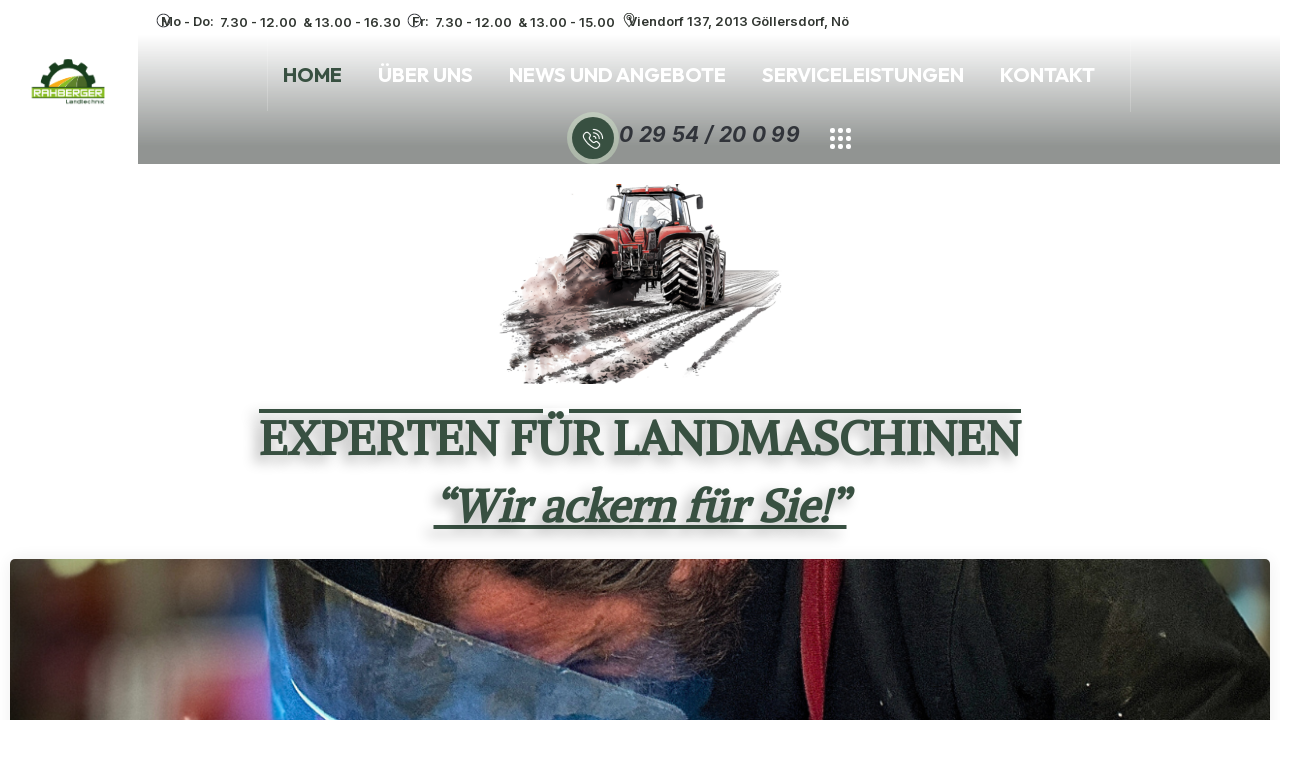

--- FILE ---
content_type: text/html; charset=UTF-8
request_url: https://www.rahberger-landtechnik.at/
body_size: 357960
content:
<!DOCTYPE html>
<html lang="de">
<head>
    <meta charset="UTF-8">
    <meta name="viewport" content="width=device-width, initial-scale=1, maximum-scale=1">
    <link rel="profile" href="//gmpg.org/xfn/11">
    <title>Rahberger Landtechnik &#8211; Rahberger Landmaschinentechnik</title>
<meta name='robots' content='max-image-preview:large' />
<link rel='dns-prefetch' href='//fonts.googleapis.com' />
<link rel='dns-prefetch' href='//use.fontawesome.com' />
<link rel="alternate" type="application/rss+xml" title="Rahberger Landtechnik &raquo; Feed" href="https://www.rahberger-landtechnik.at/feed/" />
<link rel="alternate" type="application/rss+xml" title="Rahberger Landtechnik &raquo; Kommentar-Feed" href="https://www.rahberger-landtechnik.at/comments/feed/" />
<link rel="alternate" title="oEmbed (JSON)" type="application/json+oembed" href="https://www.rahberger-landtechnik.at/wp-json/oembed/1.0/embed?url=https%3A%2F%2Fwww.rahberger-landtechnik.at%2F" />
<link rel="alternate" title="oEmbed (XML)" type="text/xml+oembed" href="https://www.rahberger-landtechnik.at/wp-json/oembed/1.0/embed?url=https%3A%2F%2Fwww.rahberger-landtechnik.at%2F&#038;format=xml" />
<style id='wp-img-auto-sizes-contain-inline-css' type='text/css'>
img:is([sizes=auto i],[sizes^="auto," i]){contain-intrinsic-size:3000px 1500px}
/*# sourceURL=wp-img-auto-sizes-contain-inline-css */
</style>
<link rel='stylesheet' id='pxl-main-css-css' href='https://www.rahberger-landtechnik.at/wp-content/plugins/bravis-addons/assets/css/main.css?ver=1.0.0' type='text/css' media='all' />
<link rel='stylesheet' id='font-awesome-pro-css' href='https://www.rahberger-landtechnik.at/wp-content/plugins/bravis-addons/assets/libs/font-awesome-pro/css/all.min.css?ver=5.15.4-pro' type='text/css' media='all' />
<style id='wp-emoji-styles-inline-css' type='text/css'>

	img.wp-smiley, img.emoji {
		display: inline !important;
		border: none !important;
		box-shadow: none !important;
		height: 1em !important;
		width: 1em !important;
		margin: 0 0.07em !important;
		vertical-align: -0.1em !important;
		background: none !important;
		padding: 0 !important;
	}
/*# sourceURL=wp-emoji-styles-inline-css */
</style>
<style id='classic-theme-styles-inline-css' type='text/css'>
/*! This file is auto-generated */
.wp-block-button__link{color:#fff;background-color:#32373c;border-radius:9999px;box-shadow:none;text-decoration:none;padding:calc(.667em + 2px) calc(1.333em + 2px);font-size:1.125em}.wp-block-file__button{background:#32373c;color:#fff;text-decoration:none}
/*# sourceURL=/wp-includes/css/classic-themes.min.css */
</style>
<link rel='stylesheet' id='booked-tooltipster-css' href='https://www.rahberger-landtechnik.at/wp-content/plugins/booked/assets/js/tooltipster/css/tooltipster.css?ver=3.3.0' type='text/css' media='all' />
<link rel='stylesheet' id='booked-tooltipster-theme-css' href='https://www.rahberger-landtechnik.at/wp-content/plugins/booked/assets/js/tooltipster/css/themes/tooltipster-light.css?ver=3.3.0' type='text/css' media='all' />
<link rel='stylesheet' id='booked-animations-css' href='https://www.rahberger-landtechnik.at/wp-content/plugins/booked/assets/css/animations.css?ver=2.4.3' type='text/css' media='all' />
<link rel='stylesheet' id='booked-css-css' href='https://www.rahberger-landtechnik.at/wp-content/plugins/booked/dist/booked.css?ver=2.4.3' type='text/css' media='all' />
<style id='booked-css-inline-css' type='text/css'>
#ui-datepicker-div.booked_custom_date_picker table.ui-datepicker-calendar tbody td a.ui-state-active,#ui-datepicker-div.booked_custom_date_picker table.ui-datepicker-calendar tbody td a.ui-state-active:hover,body #booked-profile-page input[type=submit].button-primary:hover,body .booked-list-view button.button:hover, body .booked-list-view input[type=submit].button-primary:hover,body div.booked-calendar input[type=submit].button-primary:hover,body .booked-modal input[type=submit].button-primary:hover,body div.booked-calendar .bc-head,body div.booked-calendar .bc-head .bc-col,body div.booked-calendar .booked-appt-list .timeslot .timeslot-people button:hover,body #booked-profile-page .booked-profile-header,body #booked-profile-page .booked-tabs li.active a,body #booked-profile-page .booked-tabs li.active a:hover,body #booked-profile-page .appt-block .google-cal-button > a:hover,#ui-datepicker-div.booked_custom_date_picker .ui-datepicker-header{ background:#c4f2d4 !important; }body #booked-profile-page input[type=submit].button-primary:hover,body div.booked-calendar input[type=submit].button-primary:hover,body .booked-list-view button.button:hover, body .booked-list-view input[type=submit].button-primary:hover,body .booked-modal input[type=submit].button-primary:hover,body div.booked-calendar .bc-head .bc-col,body div.booked-calendar .booked-appt-list .timeslot .timeslot-people button:hover,body #booked-profile-page .booked-profile-header,body #booked-profile-page .appt-block .google-cal-button > a:hover{ border-color:#c4f2d4 !important; }body div.booked-calendar .bc-row.days,body div.booked-calendar .bc-row.days .bc-col,body .booked-calendarSwitcher.calendar,body #booked-profile-page .booked-tabs,#ui-datepicker-div.booked_custom_date_picker table.ui-datepicker-calendar thead,#ui-datepicker-div.booked_custom_date_picker table.ui-datepicker-calendar thead th{ background:#039146 !important; }body div.booked-calendar .bc-row.days .bc-col,body #booked-profile-page .booked-tabs{ border-color:#039146 !important; }#ui-datepicker-div.booked_custom_date_picker table.ui-datepicker-calendar tbody td.ui-datepicker-today a,#ui-datepicker-div.booked_custom_date_picker table.ui-datepicker-calendar tbody td.ui-datepicker-today a:hover,body #booked-profile-page input[type=submit].button-primary,body div.booked-calendar input[type=submit].button-primary,body .booked-list-view button.button, body .booked-list-view input[type=submit].button-primary,body .booked-list-view button.button, body .booked-list-view input[type=submit].button-primary,body .booked-modal input[type=submit].button-primary,body div.booked-calendar .booked-appt-list .timeslot .timeslot-people button,body #booked-profile-page .booked-profile-appt-list .appt-block.approved .status-block,body #booked-profile-page .appt-block .google-cal-button > a,body .booked-modal p.booked-title-bar,body div.booked-calendar .bc-col:hover .date span,body .booked-list-view a.booked_list_date_picker_trigger.booked-dp-active,body .booked-list-view a.booked_list_date_picker_trigger.booked-dp-active:hover,.booked-ms-modal .booked-book-appt,body #booked-profile-page .booked-tabs li a .counter{ background:#56c477; }body #booked-profile-page input[type=submit].button-primary,body div.booked-calendar input[type=submit].button-primary,body .booked-list-view button.button, body .booked-list-view input[type=submit].button-primary,body .booked-list-view button.button, body .booked-list-view input[type=submit].button-primary,body .booked-modal input[type=submit].button-primary,body #booked-profile-page .appt-block .google-cal-button > a,body div.booked-calendar .booked-appt-list .timeslot .timeslot-people button,body .booked-list-view a.booked_list_date_picker_trigger.booked-dp-active,body .booked-list-view a.booked_list_date_picker_trigger.booked-dp-active:hover{ border-color:#56c477; }body .booked-modal .bm-window p i.fa,body .booked-modal .bm-window a,body .booked-appt-list .booked-public-appointment-title,body .booked-modal .bm-window p.appointment-title,.booked-ms-modal.visible:hover .booked-book-appt{ color:#56c477; }.booked-appt-list .timeslot.has-title .booked-public-appointment-title { color:inherit; }
/*# sourceURL=booked-css-inline-css */
</style>
<link rel='stylesheet' id='contact-form-7-css' href='https://www.rahberger-landtechnik.at/wp-content/plugins/contact-form-7/includes/css/styles.css?ver=5.9.8' type='text/css' media='all' />
<link rel='stylesheet' id='sr7css-css' href='//www.rahberger-landtechnik.at/wp-content/plugins/revslider/public/css/sr7.css?ver=6.7.15' type='text/css' media='all' />
<link rel='stylesheet' id='woocommerce-layout-css' href='https://www.rahberger-landtechnik.at/wp-content/plugins/woocommerce/assets/css/woocommerce-layout.css?ver=9.1.5' type='text/css' media='all' />
<link rel='stylesheet' id='woocommerce-smallscreen-css' href='https://www.rahberger-landtechnik.at/wp-content/plugins/woocommerce/assets/css/woocommerce-smallscreen.css?ver=9.1.5' type='text/css' media='only screen and (max-width: 768px)' />
<link rel='stylesheet' id='woocommerce-general-css' href='https://www.rahberger-landtechnik.at/wp-content/plugins/woocommerce/assets/css/woocommerce.css?ver=9.1.5' type='text/css' media='all' />
<style id='woocommerce-inline-inline-css' type='text/css'>
.woocommerce form .form-row .required { visibility: visible; }
/*# sourceURL=woocommerce-inline-inline-css */
</style>
<link rel='stylesheet' id='elementor-icons-css' href='https://www.rahberger-landtechnik.at/wp-content/plugins/elementor/assets/lib/eicons/css/elementor-icons.min.css?ver=5.30.0' type='text/css' media='all' />
<link rel='stylesheet' id='elementor-frontend-css' href='https://www.rahberger-landtechnik.at/wp-content/uploads/elementor/css/custom-frontend-lite.min.css?ver=1768943571' type='text/css' media='all' />
<style id='elementor-frontend-inline-css' type='text/css'>
.elementor-kit-7{--e-global-color-primary:#79B22B;--e-global-color-secondary:#385041;--e-global-color-text:#31343A;--e-global-color-accent:#313631;--e-global-color-c746f1f:#31343A;--e-global-color-24c6734:#588129;--e-global-color-86296ab:#8BBE29;--e-global-color-1a30bac:#FBB116;--e-global-color-cb14479:#31343A52;--e-global-color-f0e33c2:#FFFFFF;--e-global-typography-primary-font-family:"Roboto";--e-global-typography-primary-font-weight:600;--e-global-typography-secondary-font-family:"Roboto Slab";--e-global-typography-secondary-font-weight:400;--e-global-typography-text-font-family:"Roboto";--e-global-typography-text-font-weight:400;--e-global-typography-accent-font-family:"Roboto";--e-global-typography-accent-font-weight:500;}.elementor-kit-7 button,.elementor-kit-7 input[type="button"],.elementor-kit-7 input[type="submit"],.elementor-kit-7 .elementor-button{background-color:var( --e-global-color-primary );}.elementor-section.elementor-section-boxed > .elementor-container{max-width:1330px;}.e-con{--container-max-width:1330px;}.elementor-widget:not(:last-child){margin-block-end:15px;}.elementor-element{--widgets-spacing:15px 15px;}{}h1.entry-title{display:var(--page-title-display);}@media(max-width:1024px){.elementor-section.elementor-section-boxed > .elementor-container{max-width:1024px;}.e-con{--container-max-width:1024px;}}@media(max-width:767px){.elementor-section.elementor-section-boxed > .elementor-container{max-width:767px;}.e-con{--container-max-width:767px;}}
.elementor-widget-heading .elementor-heading-title{color:var( --e-global-color-primary );font-family:var( --e-global-typography-primary-font-family ), Sans-serif;font-weight:var( --e-global-typography-primary-font-weight );}.elementor-widget-image .widget-image-caption{color:var( --e-global-color-text );font-family:var( --e-global-typography-text-font-family ), Sans-serif;font-weight:var( --e-global-typography-text-font-weight );}.elementor-widget-text-editor{color:var( --e-global-color-text );font-family:var( --e-global-typography-text-font-family ), Sans-serif;font-weight:var( --e-global-typography-text-font-weight );}.elementor-widget-text-editor.elementor-drop-cap-view-stacked .elementor-drop-cap{background-color:var( --e-global-color-primary );}.elementor-widget-text-editor.elementor-drop-cap-view-framed .elementor-drop-cap, .elementor-widget-text-editor.elementor-drop-cap-view-default .elementor-drop-cap{color:var( --e-global-color-primary );border-color:var( --e-global-color-primary );}.elementor-widget-button .elementor-button{font-family:var( --e-global-typography-accent-font-family ), Sans-serif;font-weight:var( --e-global-typography-accent-font-weight );background-color:var( --e-global-color-accent );}.elementor-widget-divider{--divider-color:var( --e-global-color-secondary );}.elementor-widget-divider .elementor-divider__text{color:var( --e-global-color-secondary );font-family:var( --e-global-typography-secondary-font-family ), Sans-serif;font-weight:var( --e-global-typography-secondary-font-weight );}.elementor-widget-divider.elementor-view-stacked .elementor-icon{background-color:var( --e-global-color-secondary );}.elementor-widget-divider.elementor-view-framed .elementor-icon, .elementor-widget-divider.elementor-view-default .elementor-icon{color:var( --e-global-color-secondary );border-color:var( --e-global-color-secondary );}.elementor-widget-divider.elementor-view-framed .elementor-icon, .elementor-widget-divider.elementor-view-default .elementor-icon svg{fill:var( --e-global-color-secondary );}.elementor-widget-image-box .elementor-image-box-title{color:var( --e-global-color-primary );font-family:var( --e-global-typography-primary-font-family ), Sans-serif;font-weight:var( --e-global-typography-primary-font-weight );}.elementor-widget-image-box .elementor-image-box-description{color:var( --e-global-color-text );font-family:var( --e-global-typography-text-font-family ), Sans-serif;font-weight:var( --e-global-typography-text-font-weight );}.elementor-widget-icon.elementor-view-stacked .elementor-icon{background-color:var( --e-global-color-primary );}.elementor-widget-icon.elementor-view-framed .elementor-icon, .elementor-widget-icon.elementor-view-default .elementor-icon{color:var( --e-global-color-primary );border-color:var( --e-global-color-primary );}.elementor-widget-icon.elementor-view-framed .elementor-icon, .elementor-widget-icon.elementor-view-default .elementor-icon svg{fill:var( --e-global-color-primary );}.elementor-widget-icon-box.elementor-view-stacked .elementor-icon{background-color:var( --e-global-color-primary );}.elementor-widget-icon-box.elementor-view-framed .elementor-icon, .elementor-widget-icon-box.elementor-view-default .elementor-icon{fill:var( --e-global-color-primary );color:var( --e-global-color-primary );border-color:var( --e-global-color-primary );}.elementor-widget-icon-box .elementor-icon-box-title{color:var( --e-global-color-primary );}.elementor-widget-icon-box .elementor-icon-box-title, .elementor-widget-icon-box .elementor-icon-box-title a{font-family:var( --e-global-typography-primary-font-family ), Sans-serif;font-weight:var( --e-global-typography-primary-font-weight );}.elementor-widget-icon-box .elementor-icon-box-description{color:var( --e-global-color-text );font-family:var( --e-global-typography-text-font-family ), Sans-serif;font-weight:var( --e-global-typography-text-font-weight );}.elementor-widget-star-rating .elementor-star-rating__title{color:var( --e-global-color-text );font-family:var( --e-global-typography-text-font-family ), Sans-serif;font-weight:var( --e-global-typography-text-font-weight );}.elementor-widget-image-gallery .gallery-item .gallery-caption{font-family:var( --e-global-typography-accent-font-family ), Sans-serif;font-weight:var( --e-global-typography-accent-font-weight );}.elementor-widget-icon-list .elementor-icon-list-item:not(:last-child):after{border-color:var( --e-global-color-text );}.elementor-widget-icon-list .elementor-icon-list-icon i{color:var( --e-global-color-primary );}.elementor-widget-icon-list .elementor-icon-list-icon svg{fill:var( --e-global-color-primary );}.elementor-widget-icon-list .elementor-icon-list-item > .elementor-icon-list-text, .elementor-widget-icon-list .elementor-icon-list-item > a{font-family:var( --e-global-typography-text-font-family ), Sans-serif;font-weight:var( --e-global-typography-text-font-weight );}.elementor-widget-icon-list .elementor-icon-list-text{color:var( --e-global-color-secondary );}.elementor-widget-counter .elementor-counter-number-wrapper{color:var( --e-global-color-primary );font-family:var( --e-global-typography-primary-font-family ), Sans-serif;font-weight:var( --e-global-typography-primary-font-weight );}.elementor-widget-counter .elementor-counter-title{color:var( --e-global-color-secondary );font-family:var( --e-global-typography-secondary-font-family ), Sans-serif;font-weight:var( --e-global-typography-secondary-font-weight );}.elementor-widget-progress .elementor-progress-wrapper .elementor-progress-bar{background-color:var( --e-global-color-primary );}.elementor-widget-progress .elementor-title{color:var( --e-global-color-primary );font-family:var( --e-global-typography-text-font-family ), Sans-serif;font-weight:var( --e-global-typography-text-font-weight );}.elementor-widget-testimonial .elementor-testimonial-content{color:var( --e-global-color-text );font-family:var( --e-global-typography-text-font-family ), Sans-serif;font-weight:var( --e-global-typography-text-font-weight );}.elementor-widget-testimonial .elementor-testimonial-name{color:var( --e-global-color-primary );font-family:var( --e-global-typography-primary-font-family ), Sans-serif;font-weight:var( --e-global-typography-primary-font-weight );}.elementor-widget-testimonial .elementor-testimonial-job{color:var( --e-global-color-secondary );font-family:var( --e-global-typography-secondary-font-family ), Sans-serif;font-weight:var( --e-global-typography-secondary-font-weight );}.elementor-widget-tabs .elementor-tab-title, .elementor-widget-tabs .elementor-tab-title a{color:var( --e-global-color-primary );}.elementor-widget-tabs .elementor-tab-title.elementor-active,
					 .elementor-widget-tabs .elementor-tab-title.elementor-active a{color:var( --e-global-color-accent );}.elementor-widget-tabs .elementor-tab-title{font-family:var( --e-global-typography-primary-font-family ), Sans-serif;font-weight:var( --e-global-typography-primary-font-weight );}.elementor-widget-tabs .elementor-tab-content{color:var( --e-global-color-text );font-family:var( --e-global-typography-text-font-family ), Sans-serif;font-weight:var( --e-global-typography-text-font-weight );}.elementor-widget-accordion .elementor-accordion-icon, .elementor-widget-accordion .elementor-accordion-title{color:var( --e-global-color-primary );}.elementor-widget-accordion .elementor-accordion-icon svg{fill:var( --e-global-color-primary );}.elementor-widget-accordion .elementor-active .elementor-accordion-icon, .elementor-widget-accordion .elementor-active .elementor-accordion-title{color:var( --e-global-color-accent );}.elementor-widget-accordion .elementor-active .elementor-accordion-icon svg{fill:var( --e-global-color-accent );}.elementor-widget-accordion .elementor-accordion-title{font-family:var( --e-global-typography-primary-font-family ), Sans-serif;font-weight:var( --e-global-typography-primary-font-weight );}.elementor-widget-accordion .elementor-tab-content{color:var( --e-global-color-text );font-family:var( --e-global-typography-text-font-family ), Sans-serif;font-weight:var( --e-global-typography-text-font-weight );}.elementor-widget-toggle .elementor-toggle-title, .elementor-widget-toggle .elementor-toggle-icon{color:var( --e-global-color-primary );}.elementor-widget-toggle .elementor-toggle-icon svg{fill:var( --e-global-color-primary );}.elementor-widget-toggle .elementor-tab-title.elementor-active a, .elementor-widget-toggle .elementor-tab-title.elementor-active .elementor-toggle-icon{color:var( --e-global-color-accent );}.elementor-widget-toggle .elementor-toggle-title{font-family:var( --e-global-typography-primary-font-family ), Sans-serif;font-weight:var( --e-global-typography-primary-font-weight );}.elementor-widget-toggle .elementor-tab-content{color:var( --e-global-color-text );font-family:var( --e-global-typography-text-font-family ), Sans-serif;font-weight:var( --e-global-typography-text-font-weight );}.elementor-widget-alert .elementor-alert-title{font-family:var( --e-global-typography-primary-font-family ), Sans-serif;font-weight:var( --e-global-typography-primary-font-weight );}.elementor-widget-alert .elementor-alert-description{font-family:var( --e-global-typography-text-font-family ), Sans-serif;font-weight:var( --e-global-typography-text-font-weight );}.elementor-widget-text-path{font-family:var( --e-global-typography-text-font-family ), Sans-serif;font-weight:var( --e-global-typography-text-font-weight );}
.elementor-72 .elementor-element.elementor-element-4e40f7d{transition:background 0.3s, border 0.3s, border-radius 0.3s, box-shadow 0.3s;}.elementor-72 .elementor-element.elementor-element-4e40f7d > .elementor-background-overlay{transition:background 0.3s, border-radius 0.3s, opacity 0.3s;}.elementor-72 .elementor-element.elementor-element-5e48272 > .elementor-widget-container{margin:10px 10px 10px 10px;}.elementor-72 .elementor-element.elementor-element-5e48272 .pxl-image-single{text-align:center;}.elementor-72 .elementor-element.elementor-element-111a362 > .elementor-widget-container{margin:17px 17px 17px 17px;padding:0px 0px 0px 0px;}.elementor-72 .elementor-element.elementor-element-111a362 .pxl-heading .pxl-title--typewriter .pxl-item--text{font-size:46px;line-height:1px;color:var( --e-global-color-secondary );}.elementor-72 .elementor-element.elementor-element-111a362 .pxl-heading{text-align:center;}.elementor-72 .elementor-element.elementor-element-111a362 .pxl-heading .pxl-heading--inner{max-width:854px;}.elementor-72 .elementor-element.elementor-element-111a362 .pxl-heading .heading-highlight{font-size:44px;}.elementor-72 .elementor-element.elementor-element-111a362 .pxl-heading .pxl-item--title{color:var( --e-global-color-secondary );font-family:"Alike", Sans-serif;font-size:47px;font-weight:600;font-style:normal;text-decoration:overline;line-height:56px;text-shadow:-7px 6px 13px rgba(0,0,0,0.3);margin-bottom:8px;}.elementor-72 .elementor-element.elementor-element-111a362 .pxl-heading .pxl-item--subtitle{color:#FFFFFF;margin-bottom:11px;}.elementor-72 .elementor-element.elementor-element-111a362 .pxl-heading .pxl-item--subtitle, .elementor-72 .elementor-element.elementor-element-111a362 .pxl-heading .pxl-item--subtitle span{font-size:16px;font-weight:400;}.elementor-72 .elementor-element.elementor-element-b33d8e5 > .elementor-widget-container{margin:-14px -14px -14px -14px;padding:0px 0px 0px 0px;}.elementor-72 .elementor-element.elementor-element-b33d8e5 .pxl-heading .pxl-title--typewriter .pxl-item--text{font-size:52px;text-transform:none;line-height:1px;color:var( --e-global-color-cb14479 );}.elementor-72 .elementor-element.elementor-element-b33d8e5 .pxl-heading{text-align:center;}.elementor-72 .elementor-element.elementor-element-b33d8e5 .pxl-heading .pxl-heading--inner{max-width:854px;}.elementor-72 .elementor-element.elementor-element-b33d8e5 .pxl-heading .heading-highlight{font-size:44px;}.elementor-72 .elementor-element.elementor-element-b33d8e5 .pxl-heading .pxl-item--title{color:var( --e-global-color-secondary );font-family:"Alike", Sans-serif;font-size:45px;font-weight:600;text-transform:none;font-style:italic;text-decoration:underline;line-height:56px;text-shadow:-7px 6px 13px rgba(0,0,0,0.3);margin-bottom:8px;}.elementor-72 .elementor-element.elementor-element-b33d8e5 .pxl-heading .pxl-item--subtitle{color:#FFFFFF;margin-bottom:11px;}.elementor-72 .elementor-element.elementor-element-b33d8e5 .pxl-heading .pxl-item--subtitle, .elementor-72 .elementor-element.elementor-element-b33d8e5 .pxl-heading .pxl-item--subtitle span{font-size:16px;font-weight:400;}.elementor-72 .elementor-element.elementor-element-e601830{width:100%;max-width:100%;align-self:center;}.elementor-72 .elementor-element.elementor-element-e601830 > .elementor-widget-container{margin:1px 0px 0px 0px;border-style:none;border-radius:0px 0px 0px 0px;}.elementor-72 .elementor-element.elementor-element-c509ed4 > .elementor-widget-container{border-radius:0px 0px 0px 0px;}.elementor-72 .elementor-element.elementor-element-c509ed4 .pxl-heading{text-align:center;}.elementor-72 .elementor-element.elementor-element-c509ed4 .pxl-heading .pxl-heading--inner{max-width:799px;}.elementor-72 .elementor-element.elementor-element-c509ed4 .pxl-heading .pxl-item--title{font-size:53px;font-weight:900;line-height:56px;margin-bottom:0px;}.elementor-72 .elementor-element.elementor-element-c509ed4 .pxl-heading .pxl-item--subtitle{color:#FFFFFF;margin-bottom:16px;}.elementor-72 .elementor-element.elementor-element-c509ed4 .pxl-heading .pxl-item--subtitle span{background-color:var( --e-global-color-secondary );}.elementor-72 .elementor-element.elementor-element-c509ed4 .pxl-heading .pxl-item--subtitle, .elementor-72 .elementor-element.elementor-element-c509ed4 .pxl-heading .pxl-item--subtitle span{font-size:16px;font-weight:400;}.elementor-72 .elementor-element.elementor-element-224d055 > .elementor-widget-container{padding:18px 18px 18px 18px;}.elementor-72 .elementor-element.elementor-element-224d055 .pxl-heading .pxl-title--typewriter .pxl-item--text{color:var( --e-global-color-accent );}.elementor-72 .elementor-element.elementor-element-224d055 .pxl-heading{text-align:center;}.elementor-72 .elementor-element.elementor-element-224d055 .pxl-heading .pxl-heading--inner{max-width:799px;}.elementor-72 .elementor-element.elementor-element-224d055 .pxl-heading .pxl-item--title{color:var( --e-global-color-secondary );font-family:"Alike", Sans-serif;font-size:48px;font-weight:600;font-style:italic;line-height:56px;margin-bottom:0px;}.elementor-72 .elementor-element.elementor-element-224d055 .pxl-heading .pxl-item--subtitle{color:#FFFFFF;margin-bottom:16px;}.elementor-72 .elementor-element.elementor-element-224d055 .pxl-heading .pxl-item--subtitle, .elementor-72 .elementor-element.elementor-element-224d055 .pxl-heading .pxl-item--subtitle span{font-size:16px;font-weight:400;}.elementor-72 .elementor-element.elementor-element-14d994e > .elementor-widget-container{margin:2px 2px 2px 2px;}.elementor-72 .elementor-element.elementor-element-14d994e .pxl-text-editor{text-align:center;color:var( --e-global-color-c746f1f );font-family:"Alike", Sans-serif;font-size:18px;line-height:26px;}.elementor-72 .elementor-element.elementor-element-14d994e .pxl-text-editor .pxl-item--inner{max-width:575px;}.elementor-72 .elementor-element.elementor-element-16e30ee{margin-top:24px;margin-bottom:0px;z-index:2;}.elementor-72 .elementor-element.elementor-element-c39fdf0 .pxl-icon-box .pxl-item--step{color:var( --e-global-color-f0e33c2 );background-color:var( --e-global-color-cb14479 );}.elementor-72 .elementor-element.elementor-element-c39fdf0 .pxl-icon-box .pxl-item--step .step{color:var( --e-global-color-f0e33c2 );background-color:var( --e-global-color-cb14479 );}.elementor-72 .elementor-element.elementor-element-c39fdf0 .pxl-icon-box .pxl-item-title,.elementor-72 .elementor-element.elementor-element-c39fdf0 .pxl-icon-box .pxl-item-title a{font-family:"Outfit", Sans-serif;font-size:26px;}.elementor-72 .elementor-element.elementor-element-c39fdf0 .pxl-icon-box .pxl-item--description{color:var( --e-global-color-accent );font-family:"Inter", Sans-serif;font-size:16px;font-weight:500;line-height:26px;}.elementor-72 .elementor-element.elementor-element-c39fdf0 .pxl-icon-box .pxl-item--icon{border-color:#F2F2F2 !important;}.elementor-72 .elementor-element.elementor-element-c39fdf0 .pxl-icon-box .pxl-item--icon i{color:#F2F2F2;}.elementor-72 .elementor-element.elementor-element-c39fdf0 .pxl-icon-box .pxl-item--icon:before{border-color:#F2F2F2;}.elementor-72 .elementor-element.elementor-element-03284a1 .pxl-button{text-align:center;}.elementor-72 .elementor-element.elementor-element-03284a1 > .elementor-widget-container{padding:10px 10px 10px 10px;border-style:none;border-radius:0px 0px 0px 0px;}.elementor-72 .elementor-element.elementor-element-03284a1 .pxl-button .btn{background-color:var( --e-global-color-primary );border-radius:22px 22px 22px 22px;}.elementor-72 .elementor-element.elementor-element-03284a1 .pxl-button .btn-default:before{background-color:var( --e-global-color-primary );}.elementor-72 .elementor-element.elementor-element-03284a1 .pxl-button .btn-default:after{background-color:var( --e-global-color-primary );}.elementor-72 .elementor-element.elementor-element-03284a1 .pxl-button .btn i{border-radius:22px 22px 22px 22px;}.elementor-72 .elementor-element.elementor-element-03284a1 .pxl-button .btn:hover, .elementor-72 .elementor-element.elementor-element-03284a1 .pxl-button .btn:focus{color:var( --e-global-color-f0e33c2 );}.elementor-72 .elementor-element.elementor-element-03284a1 .pxl-button .btn:hover,.elementor-72 .elementor-element.elementor-element-03284a1 .pxl-button .btn:focus{background-color:var( --e-global-color-secondary );box-shadow:-28px 0px 10px 0px rgba(0,0,0,0.5);}.elementor-72 .elementor-element.elementor-element-03284a1 .pxl-button i{top:0%;left:0%;}.elementor-72 .elementor-element.elementor-element-03284a1 .pxl-button .pxl-icon--left i{margin-top:9px;}.elementor-72 .elementor-element.elementor-element-03284a1 .pxl-button .pxl-icon--right i{margin-left:9px;}.elementor-72 .elementor-element.elementor-element-2586ade .pxl-icon-box .pxl-item--step{color:var( --e-global-color-f0e33c2 );background-color:var( --e-global-color-cb14479 );}.elementor-72 .elementor-element.elementor-element-2586ade .pxl-icon-box .pxl-item--step .step{color:var( --e-global-color-f0e33c2 );background-color:var( --e-global-color-cb14479 );}.elementor-72 .elementor-element.elementor-element-2586ade .pxl-icon-box .pxl-item-title,.elementor-72 .elementor-element.elementor-element-2586ade .pxl-icon-box .pxl-item-title a{font-family:"Outfit", Sans-serif;font-size:26px;}.elementor-72 .elementor-element.elementor-element-2586ade .pxl-icon-box .pxl-item--description{color:var( --e-global-color-accent );font-family:"Inter", Sans-serif;font-size:16px;font-weight:500;line-height:26px;}.elementor-72 .elementor-element.elementor-element-2586ade .pxl-icon-box .pxl-item--icon{border-color:#F2F2F2 !important;}.elementor-72 .elementor-element.elementor-element-2586ade .pxl-icon-box .pxl-item--icon i{color:#F2F2F2;}.elementor-72 .elementor-element.elementor-element-2586ade .pxl-icon-box .pxl-item--icon:before{border-color:#F2F2F2;}.elementor-72 .elementor-element.elementor-element-3fbd537 .pxl-button{text-align:center;}.elementor-72 .elementor-element.elementor-element-3fbd537 > .elementor-widget-container{padding:10px 10px 10px 10px;border-style:none;border-radius:0px 0px 0px 0px;}.elementor-72 .elementor-element.elementor-element-3fbd537 .pxl-button .btn{background-color:var( --e-global-color-primary );border-radius:22px 22px 22px 22px;}.elementor-72 .elementor-element.elementor-element-3fbd537 .pxl-button .btn-default:before{background-color:var( --e-global-color-primary );}.elementor-72 .elementor-element.elementor-element-3fbd537 .pxl-button .btn-default:after{background-color:var( --e-global-color-primary );}.elementor-72 .elementor-element.elementor-element-3fbd537 .pxl-button .btn i{border-radius:22px 22px 22px 22px;}.elementor-72 .elementor-element.elementor-element-3fbd537 .pxl-button .btn:hover, .elementor-72 .elementor-element.elementor-element-3fbd537 .pxl-button .btn:focus{color:var( --e-global-color-f0e33c2 );}.elementor-72 .elementor-element.elementor-element-3fbd537 .pxl-button .btn:hover,.elementor-72 .elementor-element.elementor-element-3fbd537 .pxl-button .btn:focus{background-color:var( --e-global-color-secondary );box-shadow:-28px 0px 10px 0px rgba(0,0,0,0.5);}.elementor-72 .elementor-element.elementor-element-3fbd537 .pxl-button i{top:0%;left:0%;}.elementor-72 .elementor-element.elementor-element-3fbd537 .pxl-button .pxl-icon--left i{margin-top:9px;}.elementor-72 .elementor-element.elementor-element-3fbd537 .pxl-button .pxl-icon--right i{margin-left:9px;}.elementor-72 .elementor-element.elementor-element-9d2cdd0 .pxl-icon-box .pxl-item--step{color:var( --e-global-color-f0e33c2 );background-color:var( --e-global-color-cb14479 );}.elementor-72 .elementor-element.elementor-element-9d2cdd0 .pxl-icon-box .pxl-item--step .step{color:var( --e-global-color-f0e33c2 );background-color:var( --e-global-color-cb14479 );}.elementor-72 .elementor-element.elementor-element-9d2cdd0 .pxl-icon-box .pxl-item-title,.elementor-72 .elementor-element.elementor-element-9d2cdd0 .pxl-icon-box .pxl-item-title a{font-family:"Outfit", Sans-serif;font-size:26px;}.elementor-72 .elementor-element.elementor-element-9d2cdd0 .pxl-icon-box .pxl-item--description{color:var( --e-global-color-accent );font-family:"Inter", Sans-serif;font-size:16px;font-weight:500;line-height:26px;}.elementor-72 .elementor-element.elementor-element-9d2cdd0 .pxl-icon-box .pxl-item--icon{border-color:#F2F2F2 !important;}.elementor-72 .elementor-element.elementor-element-9d2cdd0 .pxl-icon-box .pxl-item--icon i{color:#F2F2F2;}.elementor-72 .elementor-element.elementor-element-9d2cdd0 .pxl-icon-box .pxl-item--icon:before{border-color:#F2F2F2;}.elementor-72 .elementor-element.elementor-element-6bb8a54 .pxl-button{text-align:center;}.elementor-72 .elementor-element.elementor-element-6bb8a54 > .elementor-widget-container{padding:10px 10px 10px 10px;border-style:none;border-radius:0px 0px 0px 0px;}.elementor-72 .elementor-element.elementor-element-6bb8a54 .pxl-button .btn{background-color:var( --e-global-color-primary );border-radius:22px 22px 22px 22px;}.elementor-72 .elementor-element.elementor-element-6bb8a54 .pxl-button .btn-default:before{background-color:var( --e-global-color-primary );}.elementor-72 .elementor-element.elementor-element-6bb8a54 .pxl-button .btn-default:after{background-color:var( --e-global-color-primary );}.elementor-72 .elementor-element.elementor-element-6bb8a54 .pxl-button .btn i{border-radius:22px 22px 22px 22px;}.elementor-72 .elementor-element.elementor-element-6bb8a54 .pxl-button .btn:hover, .elementor-72 .elementor-element.elementor-element-6bb8a54 .pxl-button .btn:focus{color:var( --e-global-color-f0e33c2 );}.elementor-72 .elementor-element.elementor-element-6bb8a54 .pxl-button .btn:hover,.elementor-72 .elementor-element.elementor-element-6bb8a54 .pxl-button .btn:focus{background-color:var( --e-global-color-secondary );box-shadow:-28px 0px 10px 0px rgba(0,0,0,0.5);}.elementor-72 .elementor-element.elementor-element-6bb8a54 .pxl-button i{top:0%;left:0%;}.elementor-72 .elementor-element.elementor-element-6bb8a54 .pxl-button .pxl-icon--left i{margin-top:9px;}.elementor-72 .elementor-element.elementor-element-6bb8a54 .pxl-button .pxl-icon--right i{margin-left:9px;}.elementor-72 .elementor-element.elementor-element-a721931{margin-top:095px;margin-bottom:0px;}.elementor-72 .elementor-element.elementor-element-a60a424:not(.elementor-motion-effects-element-type-background), .elementor-72 .elementor-element.elementor-element-a60a424 > .elementor-motion-effects-container > .elementor-motion-effects-layer{background-color:var( --e-global-color-secondary );}.elementor-72 .elementor-element.elementor-element-a60a424, .elementor-72 .elementor-element.elementor-element-a60a424 > .elementor-background-overlay{border-radius:30px 30px 30px 30px;}.elementor-72 .elementor-element.elementor-element-a60a424{box-shadow:0px 20px 50px 0px rgba(211, 63.9999999999999, 0, 0.16);transition:background 0.3s, border 0.3s, border-radius 0.3s, box-shadow 0.3s;padding:57px 0px 44px 0px;}.elementor-72 .elementor-element.elementor-element-a60a424 > .elementor-background-overlay{transition:background 0.3s, border-radius 0.3s, opacity 0.3s;}.elementor-72 .elementor-element.elementor-element-06d22b0 > .elementor-element-populated{border-style:solid;border-width:0px 1px 0px 0px;border-color:#FFFFFF66;transition:background 0.3s, border 0.3s, border-radius 0.3s, box-shadow 0.3s;}.elementor-72 .elementor-element.elementor-element-06d22b0 > .elementor-element-populated > .elementor-background-overlay{transition:background 0.3s, border-radius 0.3s, opacity 0.3s;}.elementor-72 .elementor-element.elementor-element-1ee98f7 > .elementor-widget-container{margin:-13px 0px 0px 0px;}.elementor-72 .elementor-element.elementor-element-1ee98f7 .pxl-counter .pxl--item-title{margin-top:-6px !important;color:#FFFFFF;font-family:"Outfit", Sans-serif;font-size:20px;font-weight:600;}.elementor-72 .elementor-element.elementor-element-1ee98f7 .pxl-counter .pxl--counter-number .pxl--counter-suffix, .elementor-72 .elementor-element.elementor-element-1ee98f7 .pxl-counter .pxl--counter-number .pxl--counter-prefix{-moz-webkit-text-stroke:0px black;-webkit-text-stroke:0px black;}.elementor-72 .elementor-element.elementor-element-1ee98f7 .pxl-counter .pxl--counter-number{-moz-webkit-text-stroke:0px black;-webkit-text-stroke:0px black;font-family:"Outfit", Sans-serif;font-size:56px;font-weight:700;color:#FFFFFF;}.elementor-72 .elementor-element.elementor-element-286686b > .elementor-element-populated{border-style:solid;border-width:0px 1px 0px 0px;border-color:#FFFFFF66;transition:background 0.3s, border 0.3s, border-radius 0.3s, box-shadow 0.3s;}.elementor-72 .elementor-element.elementor-element-286686b > .elementor-element-populated > .elementor-background-overlay{transition:background 0.3s, border-radius 0.3s, opacity 0.3s;}.elementor-72 .elementor-element.elementor-element-09c65e8 > .elementor-widget-container{margin:-13px 0px 0px 0px;}.elementor-72 .elementor-element.elementor-element-09c65e8 .pxl-counter .pxl--item-title{margin-top:-6px !important;color:#FFFFFF;font-family:"Outfit", Sans-serif;font-size:20px;font-weight:600;}.elementor-72 .elementor-element.elementor-element-09c65e8 .pxl-counter .pxl--counter-number .pxl--counter-suffix, .elementor-72 .elementor-element.elementor-element-09c65e8 .pxl-counter .pxl--counter-number .pxl--counter-prefix{-moz-webkit-text-stroke:0px black;-webkit-text-stroke:0px black;}.elementor-72 .elementor-element.elementor-element-09c65e8 .pxl-counter .pxl--counter-number{-moz-webkit-text-stroke:0px black;-webkit-text-stroke:0px black;font-family:"Outfit", Sans-serif;font-size:56px;font-weight:700;color:#FFFFFF;}.elementor-72 .elementor-element.elementor-element-ef48719 > .elementor-element-populated{border-style:solid;border-width:0px 1px 0px 0px;border-color:#FFFFFF66;transition:background 0.3s, border 0.3s, border-radius 0.3s, box-shadow 0.3s;}.elementor-72 .elementor-element.elementor-element-ef48719 > .elementor-element-populated > .elementor-background-overlay{transition:background 0.3s, border-radius 0.3s, opacity 0.3s;}.elementor-72 .elementor-element.elementor-element-a64c708 > .elementor-widget-container{margin:-13px 0px 0px 0px;}.elementor-72 .elementor-element.elementor-element-a64c708 .pxl-counter .pxl--item-title{margin-top:-6px !important;color:#FFFFFF;font-family:"Outfit", Sans-serif;font-size:20px;font-weight:600;}.elementor-72 .elementor-element.elementor-element-a64c708 .pxl-counter .pxl--counter-number .pxl--counter-suffix, .elementor-72 .elementor-element.elementor-element-a64c708 .pxl-counter .pxl--counter-number .pxl--counter-prefix{-moz-webkit-text-stroke:0px black;-webkit-text-stroke:0px black;}.elementor-72 .elementor-element.elementor-element-a64c708 .pxl-counter .pxl--counter-number{-moz-webkit-text-stroke:0px black;-webkit-text-stroke:0px black;font-family:"Outfit", Sans-serif;font-size:56px;font-weight:700;color:#FFFFFF;}.elementor-72 .elementor-element.elementor-element-ad8f13c > .elementor-element-populated{border-style:solid;border-width:0px 0px 0px 0px;border-color:#FFFFFF66;transition:background 0.3s, border 0.3s, border-radius 0.3s, box-shadow 0.3s;}.elementor-72 .elementor-element.elementor-element-ad8f13c > .elementor-element-populated > .elementor-background-overlay{transition:background 0.3s, border-radius 0.3s, opacity 0.3s;}.elementor-72 .elementor-element.elementor-element-70c33ef > .elementor-widget-container{margin:-13px 0px 0px 0px;}.elementor-72 .elementor-element.elementor-element-70c33ef .pxl-counter .pxl--item-title{margin-top:-6px !important;color:#FFFFFF;font-family:"Outfit", Sans-serif;font-size:20px;font-weight:600;}.elementor-72 .elementor-element.elementor-element-70c33ef .pxl-counter .pxl--counter-number .pxl--counter-suffix, .elementor-72 .elementor-element.elementor-element-70c33ef .pxl-counter .pxl--counter-number .pxl--counter-prefix{-moz-webkit-text-stroke:0px black;-webkit-text-stroke:0px black;}.elementor-72 .elementor-element.elementor-element-70c33ef .pxl-counter .pxl--counter-number{-moz-webkit-text-stroke:0px black;-webkit-text-stroke:0px black;font-family:"Outfit", Sans-serif;font-size:56px;font-weight:700;color:#FFFFFF;}.elementor-72 .elementor-element.elementor-element-1a003c3{--divider-border-style:solid;--divider-color:#000;--divider-border-width:1px;}.elementor-72 .elementor-element.elementor-element-1a003c3 .elementor-divider-separator{width:100%;}.elementor-72 .elementor-element.elementor-element-1a003c3 .elementor-divider{padding-block-start:15px;padding-block-end:15px;}.elementor-72 .elementor-element.elementor-element-7fbd8b3{margin-top:-155px;margin-bottom:105px;}.elementor-72 .elementor-element.elementor-element-42b2f1a > .elementor-element-populated, .elementor-72 .elementor-element.elementor-element-42b2f1a > .elementor-element-populated > .elementor-background-overlay, .elementor-72 .elementor-element.elementor-element-42b2f1a > .elementor-background-slideshow{border-radius:30px 30px 0px 0px;}.elementor-72 .elementor-element.elementor-element-42b2f1a > .elementor-element-populated{padding:120px 45px 0px 45px;}.elementor-72 .elementor-element.elementor-element-48f2bf0 > .elementor-widget-container{padding:16px 16px 16px 16px;}.elementor-72 .elementor-element.elementor-element-48f2bf0 .pxl-heading .pxl-title--typewriter .pxl-item--text{font-family:"Alike", Sans-serif;color:var( --e-global-color-accent );}.elementor-72 .elementor-element.elementor-element-48f2bf0 .pxl-heading{text-align:center;}.elementor-72 .elementor-element.elementor-element-48f2bf0 .pxl-heading .pxl-heading--inner{max-width:799px;}.elementor-72 .elementor-element.elementor-element-48f2bf0 .pxl-heading .pxl-item--title{color:var( --e-global-color-secondary );font-family:"Alike", Sans-serif;font-size:48px;font-weight:600;font-style:italic;line-height:56px;margin-bottom:0px;}.elementor-72 .elementor-element.elementor-element-48f2bf0 .pxl-heading .pxl-item--subtitle{color:#FFFFFF;margin-bottom:16px;}.elementor-72 .elementor-element.elementor-element-48f2bf0 .pxl-heading .pxl-item--subtitle span{background-color:var( --e-global-color-secondary );}.elementor-72 .elementor-element.elementor-element-48f2bf0 .pxl-heading .pxl-item--subtitle, .elementor-72 .elementor-element.elementor-element-48f2bf0 .pxl-heading .pxl-item--subtitle span{font-size:16px;font-weight:400;}.elementor-72 .elementor-element.elementor-element-cc14f80 > .elementor-widget-container{margin:0px 0px 0px 0px;}.elementor-72 .elementor-element.elementor-element-cc14f80 .pxl-text-editor{text-align:center;color:var( --e-global-color-accent );font-family:"Alike", Sans-serif;font-size:18px;font-weight:600;line-height:26px;}.elementor-72 .elementor-element.elementor-element-cc14f80 .pxl-text-editor .pxl-item--inner{max-width:716px;}.elementor-72 .elementor-element.elementor-element-e31109a{--spacer-size:34px;}.elementor-72 .elementor-element.elementor-element-1ec8353 > .elementor-widget-container{padding:0px 0px 50px 0px;}.elementor-72 .elementor-element.elementor-element-1ec8353{z-index:2;}.elementor-72 .elementor-element.elementor-element-1ec8353 .pxl-post-carousel .pxl-swiper-container{margin-top:-0px;margin-right:-15px;margin-bottom:-0px;margin-left:-20px  !important;}.elementor-72 .elementor-element.elementor-element-1ec8353 .pxl-post-carousel .pxl-swiper-slide{padding:0px 15px 0px 20px !important;}.elementor-72 .elementor-element.elementor-element-1ec8353 .pxl-post-carousel .pxl-swiper-slide .pxl-item--inner{border-radius:10px !important;}.elementor-72 .elementor-element.elementor-element-1ec8353 .pxl-portfolio-carousel .pxl-swiper-slide .pxl-item--inner:before{background-color:transparent;background-image:linear-gradient(180deg, #04050524 50%, #385041D1 65%);}.elementor-72 .elementor-element.elementor-element-1ec8353 .pxl-post-carousel .pxl-item--meta a,.elementor-72 .elementor-element.elementor-element-1ec8353 .pxl-post-carousel .pxl-item--meta span{color:var( --e-global-color-f0e33c2 );}.elementor-72 .elementor-element.elementor-element-1ec8353 .pxl-post-carousel .item--content{color:var( --e-global-color-f0e33c2 );}.elementor-72 .elementor-element.elementor-element-1ec8353 .pxl-post-carousel .pxl-item--content{color:var( --e-global-color-f0e33c2 );}.elementor-72 .elementor-element.elementor-element-1ec8353 .pxl-post-carousel .pxl-item--comment{color:var( --e-global-color-f0e33c2 );}.elementor-72 .elementor-element.elementor-element-1ec8353 .pxl-post-carousel .pxl-item--readmore a{color:var( --e-global-color-f0e33c2 );}.elementor-72 .elementor-element.elementor-element-1ec8353 .pxl-post-carousel .pxl-item--title a{text-transform:uppercase;font-style:italic;}.elementor-72 .elementor-element.elementor-element-1ec8353 .pxl-post-carousel .pxl-item--category a{font-style:italic;}.elementor-72 .elementor-element.elementor-element-65153eb:not(.elementor-motion-effects-element-type-background), .elementor-72 .elementor-element.elementor-element-65153eb > .elementor-motion-effects-container > .elementor-motion-effects-layer{background-color:transparent;background-image:linear-gradient(180deg, var( --e-global-color-secondary ) 100%, var( --e-global-color-cb14479 ) 30%);}.elementor-72 .elementor-element.elementor-element-65153eb{transition:background 0.3s, border 0.3s, border-radius 0.3s, box-shadow 0.3s;margin-top:4px;margin-bottom:4px;padding:7px 7px 7px 7px;}.elementor-72 .elementor-element.elementor-element-65153eb > .elementor-background-overlay{transition:background 0.3s, border-radius 0.3s, opacity 0.3s;}.elementor-72 .elementor-element.elementor-element-514114a > .elementor-widget-container{margin:18px 18px 18px 18px;padding:-1px -1px -1px -1px;}.elementor-72 .elementor-element.elementor-element-514114a .pxl-heading{text-align:center;}.elementor-72 .elementor-element.elementor-element-514114a .pxl-heading .pxl-heading--inner{max-width:2042px;}.elementor-72 .elementor-element.elementor-element-514114a .pxl-heading .pxl-item--title{color:#FFFFFF;font-family:"Alike", Sans-serif;font-size:40px;font-weight:600;font-style:italic;line-height:56px;margin-bottom:0px;}.elementor-72 .elementor-element.elementor-element-514114a .pxl-heading .pxl-item--subtitle{color:var( --e-global-color-f0e33c2 );margin-bottom:8px;}.elementor-72 .elementor-element.elementor-element-514114a .pxl-heading .pxl-item--subtitle span{background-color:var( --e-global-color-primary );}.elementor-72 .elementor-element.elementor-element-514114a .pxl-heading .pxl-item--subtitle, .elementor-72 .elementor-element.elementor-element-514114a .pxl-heading .pxl-item--subtitle span{font-size:16px;font-weight:400;}.elementor-72 .elementor-element.elementor-element-7616e88 > .elementor-widget-container{margin:17px 0px 175px 0px;}.elementor-72 .elementor-element.elementor-element-7616e88 .pxl-text-editor{text-align:center;color:#FFFFFF;font-family:"Alike", Sans-serif;font-size:18px;font-weight:600;line-height:26px;}.elementor-72 .elementor-element.elementor-element-7616e88 .pxl-text-editor .pxl-item--inner{max-width:480px;}.elementor-72 .elementor-element.elementor-element-d0f32a4{margin-top:-155px;margin-bottom:105px;}.elementor-72 .elementor-element.elementor-element-afc7b4b > .elementor-widget-container{margin:0px 0px 0px 0px;}.elementor-72 .elementor-element.elementor-element-afc7b4b .pxl-post-carousel .pxl-item--date{color:#FFFFFF !important;}.elementor-72 .elementor-element.elementor-element-29d4678{margin-top:44px;margin-bottom:0px;}.elementor-72 .elementor-element.elementor-element-2f35224.elementor-column > .elementor-widget-wrap{justify-content:center;}.elementor-72 .elementor-element.elementor-element-9bb49b3 > .elementor-widget-container{padding:18px 18px 18px 18px;}.elementor-72 .elementor-element.elementor-element-9bb49b3 .pxl-heading .pxl-title--typewriter .pxl-item--text{font-family:"Alike", Sans-serif;color:var( --e-global-color-accent );}.elementor-72 .elementor-element.elementor-element-9bb49b3 .pxl-heading{text-align:center;}.elementor-72 .elementor-element.elementor-element-9bb49b3 .pxl-heading .pxl-heading--inner{max-width:799px;}.elementor-72 .elementor-element.elementor-element-9bb49b3 .pxl-heading .pxl-item--title{color:var( --e-global-color-secondary );font-family:"Alike", Sans-serif;font-size:48px;font-weight:600;font-style:italic;line-height:56px;margin-bottom:0px;}.elementor-72 .elementor-element.elementor-element-9bb49b3 .pxl-heading .pxl-item--subtitle{color:#FFFFFF;margin-bottom:16px;}.elementor-72 .elementor-element.elementor-element-9bb49b3 .pxl-heading .pxl-item--subtitle span{background-color:var( --e-global-color-secondary );}.elementor-72 .elementor-element.elementor-element-9bb49b3 .pxl-heading .pxl-item--subtitle, .elementor-72 .elementor-element.elementor-element-9bb49b3 .pxl-heading .pxl-item--subtitle span{font-size:16px;font-weight:400;}.elementor-72 .elementor-element.elementor-element-ea8d96b > .elementor-widget-container{margin:0px 0px 19px 0px;}.elementor-72 .elementor-element.elementor-element-ea8d96b .pxl-text-editor{text-align:center;color:var( --e-global-color-accent );font-size:19px;font-weight:600;line-height:26px;}.elementor-72 .elementor-element.elementor-element-ea8d96b .pxl-text-editor .pxl-item--inner{max-width:489px;}.elementor-72 .elementor-element.elementor-element-899667f .elementor-repeater-item-e9decdb .shape1{background-color:#FFFFFF !important;}.elementor-72 .elementor-element.elementor-element-899667f .elementor-repeater-item-e9decdb .shape2{background-color:#FFFFFF !important;}.elementor-72 .elementor-element.elementor-element-899667f .elementor-repeater-item-e9decdb .shape3{background-color:#FFFFFF !important;}.elementor-72 .elementor-element.elementor-element-899667f .elementor-repeater-item-e9decdb .shape4{background-color:#FFFFFF !important;}.elementor-72 .elementor-element.elementor-element-899667f .elementor-repeater-item-483b76a .shape1{background-color:#FFFFFF !important;}.elementor-72 .elementor-element.elementor-element-899667f .elementor-repeater-item-483b76a .shape2{background-color:#FFFFFF !important;}.elementor-72 .elementor-element.elementor-element-899667f .elementor-repeater-item-483b76a .shape3{background-color:#FFFFFF !important;}.elementor-72 .elementor-element.elementor-element-899667f .elementor-repeater-item-483b76a .shape4{background-color:#FFFFFF !important;}.elementor-72 .elementor-element.elementor-element-899667f .elementor-repeater-item-4ce026f .shape1{background-color:#FFFFFF !important;}.elementor-72 .elementor-element.elementor-element-899667f .elementor-repeater-item-4ce026f .shape2{background-color:#FFFFFF !important;}.elementor-72 .elementor-element.elementor-element-899667f .elementor-repeater-item-4ce026f .shape3{background-color:#FFFFFF !important;}.elementor-72 .elementor-element.elementor-element-899667f .elementor-repeater-item-4ce026f .shape4{background-color:#FFFFFF !important;}.elementor-72 .elementor-element.elementor-element-899667f .elementor-repeater-item-40f8efa .shape1{background-color:#FFFFFF !important;}.elementor-72 .elementor-element.elementor-element-899667f .elementor-repeater-item-40f8efa .shape2{background-color:#FFFFFF !important;}.elementor-72 .elementor-element.elementor-element-899667f .elementor-repeater-item-40f8efa .shape3{background-color:#FFFFFF !important;}.elementor-72 .elementor-element.elementor-element-899667f .elementor-repeater-item-40f8efa .shape4{background-color:#FFFFFF !important;}.elementor-72 .elementor-element.elementor-element-899667f .elementor-repeater-item-54e6569 .shape1{background-color:#FFFFFF !important;}.elementor-72 .elementor-element.elementor-element-899667f .elementor-repeater-item-54e6569 .shape2{background-color:#FFFFFF !important;}.elementor-72 .elementor-element.elementor-element-899667f .elementor-repeater-item-54e6569 .shape3{background-color:#FFFFFF !important;}.elementor-72 .elementor-element.elementor-element-899667f .elementor-repeater-item-54e6569 .shape4{background-color:#FFFFFF !important;}.elementor-72 .elementor-element.elementor-element-899667f .elementor-repeater-item-612425e .shape1{background-color:#FFFFFF !important;}.elementor-72 .elementor-element.elementor-element-899667f .elementor-repeater-item-612425e .shape2{background-color:#FFFFFF !important;}.elementor-72 .elementor-element.elementor-element-899667f .elementor-repeater-item-612425e .shape3{background-color:#FFFFFF !important;}.elementor-72 .elementor-element.elementor-element-899667f .elementor-repeater-item-612425e .shape4{background-color:#FFFFFF !important;}.elementor-72 .elementor-element.elementor-element-899667f{width:100%;max-width:100%;}.elementor-72 .elementor-element.elementor-element-e47da6d{overflow:hidden;margin-top:0px;margin-bottom:-168px;z-index:3;}.elementor-72 .elementor-element.elementor-element-233d59b:not(.elementor-motion-effects-element-type-background) > .elementor-widget-wrap, .elementor-72 .elementor-element.elementor-element-233d59b > .elementor-widget-wrap > .elementor-motion-effects-container > .elementor-motion-effects-layer{background-color:var( --e-global-color-secondary );}.elementor-72 .elementor-element.elementor-element-233d59b > .elementor-element-populated, .elementor-72 .elementor-element.elementor-element-233d59b > .elementor-element-populated > .elementor-background-overlay, .elementor-72 .elementor-element.elementor-element-233d59b > .elementor-background-slideshow{border-radius:20px 20px 20px 20px;}.elementor-72 .elementor-element.elementor-element-233d59b > .elementor-element-populated{transition:background 0.3s, border 0.3s, border-radius 0.3s, box-shadow 0.3s;margin:15px 15px 15px 15px;--e-column-margin-right:15px;--e-column-margin-left:15px;}.elementor-72 .elementor-element.elementor-element-233d59b > .elementor-element-populated > .elementor-background-overlay{transition:background 0.3s, border-radius 0.3s, opacity 0.3s;}.elementor-72 .elementor-element.elementor-element-ed40c65{width:auto;max-width:auto;top:0px;z-index:0;}body:not(.rtl) .elementor-72 .elementor-element.elementor-element-ed40c65{right:145px;}body.rtl .elementor-72 .elementor-element.elementor-element-ed40c65{left:145px;}.elementor-72 .elementor-element.elementor-element-ed40c65 .pxl-image-single{text-align:center;}.elementor-72 .elementor-element.elementor-element-324cfdf{width:auto;max-width:auto;bottom:0px;}body:not(.rtl) .elementor-72 .elementor-element.elementor-element-324cfdf{right:370px;}body.rtl .elementor-72 .elementor-element.elementor-element-324cfdf{left:370px;}.elementor-72 .elementor-element.elementor-element-324cfdf .pxl-image-single{text-align:center;}.elementor-72 .elementor-element.elementor-element-0e59dda{border-style:dashed;border-width:1px 1px 1px 1px;border-color:#FFFFFF;transition:background 0.3s, border 0.3s, border-radius 0.3s, box-shadow 0.3s;margin-top:0px;margin-bottom:-0px;padding:35px 0px 44px 0px;}.elementor-72 .elementor-element.elementor-element-0e59dda, .elementor-72 .elementor-element.elementor-element-0e59dda > .elementor-background-overlay{border-radius:20px 20px 20px 20px;}.elementor-72 .elementor-element.elementor-element-0e59dda > .elementor-background-overlay{transition:background 0.3s, border-radius 0.3s, opacity 0.3s;}.elementor-72 .elementor-element.elementor-element-134c89c > .elementor-widget-container{margin:0px 0px 12px 0px;}.elementor-72 .elementor-element.elementor-element-134c89c .pxl-heading{text-align:center;}.elementor-72 .elementor-element.elementor-element-134c89c .pxl-heading .pxl-heading--inner{max-width:523px;}.elementor-72 .elementor-element.elementor-element-134c89c .pxl-heading .pxl-item--title{color:#FFFFFF;font-size:40px;font-weight:600;line-height:42px;margin-bottom:0px;}.elementor-72 .elementor-element.elementor-element-134c89c .pxl-heading .pxl-item--subtitle{-moz-webkit-text-stroke:0px black;-webkit-text-stroke:0px black;}.elementor-72 .elementor-element.elementor-element-870a8cd .pxl-text-editor{text-align:center;color:#FFFFFF;font-family:"Inter", Sans-serif;font-size:16px;font-weight:500;line-height:26px;}.elementor-bc-flex-widget .elementor-72 .elementor-element.elementor-element-3c19055.elementor-column .elementor-widget-wrap{align-items:center;}.elementor-72 .elementor-element.elementor-element-3c19055.elementor-column.elementor-element[data-element_type="column"] > .elementor-widget-wrap.elementor-element-populated{align-content:center;align-items:center;}.elementor-72 .elementor-element.elementor-element-3c19055.elementor-column > .elementor-widget-wrap{justify-content:flex-end;}.elementor-72 .elementor-element.elementor-element-8edf106{width:auto;max-width:auto;z-index:2;}.elementor-72 .elementor-element.elementor-element-8edf106 > .elementor-widget-container{margin:0px 90px 0px 0px;padding:12px 24px 11px 14px;background-color:#FFFFFF;border-radius:10px 10px 10px 10px;box-shadow:0px 0px 0px 3px rgba(255, 255, 255, 0.3);}.elementor-72 .elementor-element.elementor-element-8edf106 .pxl-icon-box .pxl-item-title{color:#1C3F39 !important;}.elementor-72 .elementor-element.elementor-element-8edf106 .pxl-icon-box .pxl-item-title a{color:#1C3F39 !important;}.elementor-72 .elementor-element.elementor-element-8edf106 .pxl-icon-box .pxl-item-title,.elementor-72 .elementor-element.elementor-element-8edf106 .pxl-icon-box .pxl-item-title a{font-family:"Inter", Sans-serif;font-size:14px;font-weight:500;}.elementor-72 .elementor-element.elementor-element-8edf106 .pxl-icon-box .pxl-item--icon{background-color:var( --e-global-color-secondary );min-width:29px;width:29px;height:29px;}.elementor-72 .elementor-element.elementor-element-8edf106 .pxl-icon-box .pxl-item--icon i{color:#FFFFFF;text-fill-color:#FFFFFF;-webkit-text-fill-color:#FFFFFF;background-image:none;font-size:11px;}.elementor-72 .elementor-element.elementor-element-8edf106 .pxl-icon-box .pxl-item--icon:before{border-color:var( --e-global-color-secondary );}.elementor-72 .elementor-element.elementor-element-8edf106 .pxl-icon-box8 .pxl-item--inner .pxl-item--icon:before{background-color:var( --e-global-color-secondary );}.elementor-72 .elementor-element.elementor-element-8edf106 .pxl-icon-box6 .pxl-item--inner {border-color:var( --e-global-color-secondary );}.elementor-72 .elementor-element.elementor-element-8edf106 .pxl-icon-box .pxl-item--icon svg path{fill:#FFFFFF;}@media(max-width:1200px) and (min-width:768px){.elementor-72 .elementor-element.elementor-element-f8a81d8{width:67%;}.elementor-72 .elementor-element.elementor-element-3c19055{width:33%;}}@media(max-width:1600px){.elementor-72 .elementor-element.elementor-element-42b2f1a > .elementor-element-populated{padding:120px 15px 0px 15px;}.elementor-72 .elementor-element.elementor-element-1ec8353 .pxl-post-carousel .pxl-swiper-container{margin-top:-0px;margin-right:-15px;margin-bottom:-0px;margin-left:-15px  !important;}.elementor-72 .elementor-element.elementor-element-1ec8353 .pxl-post-carousel .pxl-swiper-slide{padding:0px 15px 0px 15px !important;}.elementor-72 .elementor-element.elementor-element-134c89c{z-index:3;}.elementor-72 .elementor-element.elementor-element-870a8cd{z-index:3;}}@media(max-width:1200px){.elementor-72 .elementor-element.elementor-element-42b2f1a > .elementor-element-populated{padding:90px 15px 0px 15px;}.elementor-72 .elementor-element.elementor-element-1ec8353 .pxl-post-carousel .pxl-swiper-container{margin-top:-0px;margin-right:-15px;margin-bottom:-0px;margin-left:-15px  !important;}.elementor-72 .elementor-element.elementor-element-1ec8353 .pxl-post-carousel .pxl-swiper-slide{padding:0px 15px 0px 15px !important;}.elementor-72 .elementor-element.elementor-element-65153eb{margin-top:0px;margin-bottom:0px;}body:not(.rtl) .elementor-72 .elementor-element.elementor-element-ed40c65{right:55px;}body.rtl .elementor-72 .elementor-element.elementor-element-ed40c65{left:55px;}body:not(.rtl) .elementor-72 .elementor-element.elementor-element-324cfdf{right:270px;}body.rtl .elementor-72 .elementor-element.elementor-element-324cfdf{left:270px;}}@media(max-width:1024px){.elementor-72 .elementor-element.elementor-element-111a362 .pxl-heading .pxl-item--title{font-size:40px;line-height:50px;}.elementor-72 .elementor-element.elementor-element-b33d8e5 .pxl-heading .pxl-item--title{font-size:40px;line-height:50px;}.elementor-72 .elementor-element.elementor-element-c509ed4 .pxl-heading .pxl-item--title{font-size:40px;line-height:50px;}.elementor-72 .elementor-element.elementor-element-224d055 .pxl-heading .pxl-item--title{font-size:40px;line-height:50px;}.elementor-72 .elementor-element.elementor-element-16e30ee{margin-top:0px;margin-bottom:70px;}.elementor-72 .elementor-element.elementor-element-ef48719 > .elementor-element-populated{border-width:1px 1px 0px 0px;}.elementor-72 .elementor-element.elementor-element-ad8f13c > .elementor-element-populated{border-width:1px 0px 0px 0px;}.elementor-72 .elementor-element.elementor-element-48f2bf0 .pxl-heading .pxl-item--title{font-size:40px;line-height:50px;}.elementor-72 .elementor-element.elementor-element-65153eb{padding:70px 0px 0px 0px;}.elementor-72 .elementor-element.elementor-element-514114a .pxl-heading .pxl-item--title{font-size:40px;line-height:50px;}.elementor-72 .elementor-element.elementor-element-9bb49b3 .pxl-heading .pxl-item--title{font-size:40px;line-height:50px;}body:not(.rtl) .elementor-72 .elementor-element.elementor-element-324cfdf{right:0px;}body.rtl .elementor-72 .elementor-element.elementor-element-324cfdf{left:0px;}.elementor-72 .elementor-element.elementor-element-324cfdf{bottom:0px;}.elementor-72 .elementor-element.elementor-element-324cfdf .pxl-image-single img{max-height:155px;}.elementor-72 .elementor-element.elementor-element-3c19055.elementor-column > .elementor-widget-wrap{justify-content:center;}.elementor-72 .elementor-element.elementor-element-8edf106 > .elementor-widget-container{margin:0px 0px 0px 0px;}}@media(max-width:767px){.elementor-72 .elementor-element.elementor-element-111a362 .pxl-heading .pxl-item--title{font-size:30px;line-height:40px;}.elementor-72 .elementor-element.elementor-element-b33d8e5 .pxl-heading .pxl-item--title{font-size:30px;line-height:40px;}.elementor-72 .elementor-element.elementor-element-c509ed4 .pxl-heading .pxl-item--title{font-size:30px;line-height:40px;}.elementor-72 .elementor-element.elementor-element-224d055 .pxl-heading .pxl-item--title{font-size:30px;line-height:40px;}.elementor-72 .elementor-element.elementor-element-c9616d9 > .elementor-element-populated{margin:0px 0px 10px 0px;--e-column-margin-right:0px;--e-column-margin-left:0px;}.elementor-72 .elementor-element.elementor-element-18d021b > .elementor-element-populated{margin:10px 0px 10px 0px;--e-column-margin-right:0px;--e-column-margin-left:0px;}.elementor-72 .elementor-element.elementor-element-ed9eac9 > .elementor-element-populated{margin:10px 0px 10px 0px;--e-column-margin-right:0px;--e-column-margin-left:0px;}.elementor-72 .elementor-element.elementor-element-a60a424{padding:30px 0px 41px 0px;}.elementor-72 .elementor-element.elementor-element-06d22b0 > .elementor-element-populated{padding:0px 15px 30px 15px;}.elementor-72 .elementor-element.elementor-element-286686b > .elementor-element-populated{border-width:1px 0px 0px 0px;padding:30px 15px 30px 15px;}.elementor-72 .elementor-element.elementor-element-ef48719 > .elementor-element-populated{padding:30px 15px 30px 15px;}.elementor-72 .elementor-element.elementor-element-ad8f13c > .elementor-element-populated{padding:30px 15px 0px 15px;}.elementor-72 .elementor-element.elementor-element-7fbd8b3{margin-top:-155px;margin-bottom:0px;padding:0px 0px 30px 0px;}.elementor-72 .elementor-element.elementor-element-4832474{margin-top:0px;margin-bottom:0px;}.elementor-72 .elementor-element.elementor-element-48f2bf0 .pxl-heading .pxl-item--title{font-size:30px;line-height:40px;}.elementor-72 .elementor-element.elementor-element-1ec8353 .pxl-post-carousel .pxl-item--title a{font-size:24px;line-height:21px;}.elementor-72 .elementor-element.elementor-element-65153eb{padding:70px 0px 0px 0px;}.elementor-72 .elementor-element.elementor-element-514114a .pxl-heading .pxl-item--title{font-size:30px;line-height:40px;}.elementor-72 .elementor-element.elementor-element-d0f32a4{margin-top:-155px;margin-bottom:0px;padding:0px 0px 30px 0px;}.elementor-72 .elementor-element.elementor-element-29d4678{margin-top:0px;margin-bottom:0px;}.elementor-72 .elementor-element.elementor-element-9bb49b3 .pxl-heading .pxl-item--title{font-size:30px;line-height:40px;}.elementor-72 .elementor-element.elementor-element-ea8d96b .pxl-text-editor{font-size:16px;line-height:26px;}.elementor-72 .elementor-element.elementor-element-134c89c .pxl-heading .pxl-item--title{font-size:32px;}}@media(min-width:768px){.elementor-72 .elementor-element.elementor-element-f8a81d8{width:49.687%;}.elementor-72 .elementor-element.elementor-element-3c19055{width:50.313%;}}@media(max-width:1024px) and (min-width:768px){.elementor-72 .elementor-element.elementor-element-c9616d9{width:50%;}.elementor-72 .elementor-element.elementor-element-18d021b{width:50%;}.elementor-72 .elementor-element.elementor-element-ed9eac9{width:50%;}.elementor-72 .elementor-element.elementor-element-06d22b0{width:50%;}.elementor-72 .elementor-element.elementor-element-286686b{width:50%;}.elementor-72 .elementor-element.elementor-element-ef48719{width:50%;}.elementor-72 .elementor-element.elementor-element-ad8f13c{width:50%;}.elementor-72 .elementor-element.elementor-element-f8a81d8{width:100%;}.elementor-72 .elementor-element.elementor-element-3c19055{width:100%;}}
.elementor-8262 .elementor-element.elementor-element-f26977b:not(.elementor-motion-effects-element-type-background), .elementor-8262 .elementor-element.elementor-element-f26977b > .elementor-motion-effects-container > .elementor-motion-effects-layer{background-color:#313A376E;}.elementor-8262 .elementor-element.elementor-element-f26977b{transition:background 0.3s, border 0.3s, border-radius 0.3s, box-shadow 0.3s;}.elementor-8262 .elementor-element.elementor-element-f26977b > .elementor-background-overlay{transition:background 0.3s, border-radius 0.3s, opacity 0.3s;}.elementor-8262 .elementor-element.elementor-element-102f2db:not(.elementor-motion-effects-element-type-background) > .elementor-widget-wrap, .elementor-8262 .elementor-element.elementor-element-102f2db > .elementor-widget-wrap > .elementor-motion-effects-container > .elementor-motion-effects-layer{background-image:url("https://www.rahberger-landtechnik.at/wp-content/uploads/2024/03/logo_rahberger2.png");background-color:var( --e-global-color-f0e33c2 );}.elementor-bc-flex-widget .elementor-8262 .elementor-element.elementor-element-102f2db.elementor-column .elementor-widget-wrap{align-items:center;}.elementor-8262 .elementor-element.elementor-element-102f2db.elementor-column.elementor-element[data-element_type="column"] > .elementor-widget-wrap.elementor-element-populated{align-content:center;align-items:center;}.elementor-8262 .elementor-element.elementor-element-102f2db.elementor-column > .elementor-widget-wrap{justify-content:center;}.elementor-8262 .elementor-element.elementor-element-102f2db > .elementor-element-populated{transition:background 0.3s, border 0.3s, border-radius 0.3s, box-shadow 0.3s;}.elementor-8262 .elementor-element.elementor-element-102f2db > .elementor-element-populated > .elementor-background-overlay{transition:background 0.3s, border-radius 0.3s, opacity 0.3s;}.elementor-8262 .elementor-element.elementor-element-a923303 .pxl-logo{text-align:center;}.elementor-8262 .elementor-element.elementor-element-a923303 .pxl-logo img{max-height:1964px;}.elementor-8262 .elementor-element.elementor-element-59f311e:not(.elementor-motion-effects-element-type-background) > .elementor-widget-wrap, .elementor-8262 .elementor-element.elementor-element-59f311e > .elementor-widget-wrap > .elementor-motion-effects-container > .elementor-motion-effects-layer{background-color:transparent;background-image:linear-gradient(180deg, var( --e-global-color-f0e33c2 ) 21%, #8A8D8BBD 89%);}.elementor-8262 .elementor-element.elementor-element-59f311e > .elementor-element-populated{border-style:none;transition:background 0.3s, border 0.3s, border-radius 0.3s, box-shadow 0.3s;padding:0px 0px 0px 0px;}.elementor-8262 .elementor-element.elementor-element-59f311e > .elementor-element-populated > .elementor-background-overlay{transition:background 0.3s, border-radius 0.3s, opacity 0.3s;}.elementor-8262 .elementor-element.elementor-element-cc040a5{border-style:solid;border-width:0px 0px 1px 0px;border-color:#FFFFFF33;transition:background 0.3s, border 0.3s, border-radius 0.3s, box-shadow 0.3s;}.elementor-8262 .elementor-element.elementor-element-cc040a5 > .elementor-background-overlay{transition:background 0.3s, border-radius 0.3s, opacity 0.3s;}.elementor-bc-flex-widget .elementor-8262 .elementor-element.elementor-element-7880921.elementor-column .elementor-widget-wrap{align-items:center;}.elementor-8262 .elementor-element.elementor-element-7880921.elementor-column.elementor-element[data-element_type="column"] > .elementor-widget-wrap.elementor-element-populated{align-content:center;align-items:center;}.elementor-8262 .elementor-element.elementor-element-7880921 > .elementor-element-populated{padding:4px 15px 3px 15px;}.elementor-8262 .elementor-element.elementor-element-1d18003{width:auto;max-width:auto;}.elementor-8262 .elementor-element.elementor-element-1d18003 > .elementor-widget-container{margin:-3px 0px -7px 0px;padding:0px 3px 0px 3px;}.elementor-8262 .elementor-element.elementor-element-1d18003 .pxl-icon-box .pxl-item-title{color:var( --e-global-color-accent );margin-top:6px !important;margin-bottom:0px !important;}.elementor-8262 .elementor-element.elementor-element-1d18003 .pxl-icon-box .pxl-item-title a{color:var( --e-global-color-accent );}.elementor-8262 .elementor-element.elementor-element-1d18003 .pxl-icon-box .pxl-item-title,.elementor-8262 .elementor-element.elementor-element-1d18003 .pxl-icon-box .pxl-item-title a{font-family:"Inter", Sans-serif;font-size:13px;font-weight:600;}.elementor-8262 .elementor-element.elementor-element-1d18003 .pxl-icon-box .pxl-item--description{color:var( --e-global-color-accent );}.elementor-8262 .elementor-element.elementor-element-1d18003 .pxl-icon-box .pxl-item--icon{background-color:#02010100 !important;}.elementor-8262 .elementor-element.elementor-element-1d18003 .pxl-icon-box .pxl-item--icon i{color:var( --e-global-color-c746f1f );text-fill-color:var( --e-global-color-c746f1f );-webkit-text-fill-color:var( --e-global-color-c746f1f );background-image:var( --e-global-color-c746f1f );}.elementor-8262 .elementor-element.elementor-element-1d18003 .pxl-icon-box .pxl-item--icon:before{border-color:#02010100;}.elementor-8262 .elementor-element.elementor-element-1d18003 .pxl-icon-box8 .pxl-item--inner .pxl-item--icon:before{background-color:#02010100 !important;}.elementor-8262 .elementor-element.elementor-element-1d18003 .pxl-icon-box6 .pxl-item--inner {border-color:#02010100 !important;}.elementor-8262 .elementor-element.elementor-element-1d18003 .pxl-icon-box i{margin-right:-10px;}.elementor-8262 .elementor-element.elementor-element-1d18003 .pxl-icon-box img{margin-right:-10px;}.elementor-8262 .elementor-element.elementor-element-1d18003 .pxl-icon-box svg{margin-right:-10px;}.elementor-8262 .elementor-element.elementor-element-1d18003 .pxl-icon-box .pxl-item--icon svg path{fill:var( --e-global-color-c746f1f );}.elementor-8262 .elementor-element.elementor-element-709cc92{width:auto;max-width:auto;}.elementor-8262 .elementor-element.elementor-element-709cc92 > .elementor-widget-container{margin:-3px 0px -7px 0px;padding:0px 3px 0px 3px;}.elementor-8262 .elementor-element.elementor-element-709cc92 .pxl-icon-box .pxl-item-title{color:var( --e-global-color-accent );margin-top:6px !important;margin-bottom:0px !important;}.elementor-8262 .elementor-element.elementor-element-709cc92 .pxl-icon-box .pxl-item-title a{color:var( --e-global-color-accent );}.elementor-8262 .elementor-element.elementor-element-709cc92 .pxl-icon-box .pxl-item-title,.elementor-8262 .elementor-element.elementor-element-709cc92 .pxl-icon-box .pxl-item-title a{font-family:"Inter", Sans-serif;font-size:13px;font-weight:600;}.elementor-8262 .elementor-element.elementor-element-709cc92 .pxl-icon-box .pxl-item--description{color:var( --e-global-color-accent );}.elementor-8262 .elementor-element.elementor-element-709cc92 .pxl-icon-box .pxl-item--icon{background-color:#02010100 !important;}.elementor-8262 .elementor-element.elementor-element-709cc92 .pxl-icon-box .pxl-item--icon i{color:var( --e-global-color-primary );text-fill-color:var( --e-global-color-primary );-webkit-text-fill-color:var( --e-global-color-primary );background-image:var( --e-global-color-primary );}.elementor-8262 .elementor-element.elementor-element-709cc92 .pxl-icon-box .pxl-item--icon:before{border-color:#02010100;}.elementor-8262 .elementor-element.elementor-element-709cc92 .pxl-icon-box8 .pxl-item--inner .pxl-item--icon:before{background-color:#02010100 !important;}.elementor-8262 .elementor-element.elementor-element-709cc92 .pxl-icon-box6 .pxl-item--inner {border-color:#02010100 !important;}.elementor-8262 .elementor-element.elementor-element-709cc92 .pxl-icon-box i{margin-right:-10px;}.elementor-8262 .elementor-element.elementor-element-709cc92 .pxl-icon-box img{margin-right:-10px;}.elementor-8262 .elementor-element.elementor-element-709cc92 .pxl-icon-box svg{margin-right:-10px;}.elementor-8262 .elementor-element.elementor-element-709cc92 .pxl-icon-box .pxl-item--icon svg path{fill:var( --e-global-color-primary );}.elementor-8262 .elementor-element.elementor-element-a2a1713{width:auto;max-width:auto;}.elementor-8262 .elementor-element.elementor-element-a2a1713 > .elementor-widget-container{margin:-3px 0px -7px 0px;padding:0px 3px 0px 3px;}.elementor-8262 .elementor-element.elementor-element-a2a1713 .pxl-icon-box .pxl-item-title{color:var( --e-global-color-accent );margin-top:6px !important;margin-bottom:0px !important;}.elementor-8262 .elementor-element.elementor-element-a2a1713 .pxl-icon-box .pxl-item-title a{color:var( --e-global-color-accent );}.elementor-8262 .elementor-element.elementor-element-a2a1713 .pxl-icon-box .pxl-item-title,.elementor-8262 .elementor-element.elementor-element-a2a1713 .pxl-icon-box .pxl-item-title a{font-family:"Inter", Sans-serif;font-size:13px;font-weight:600;}.elementor-8262 .elementor-element.elementor-element-a2a1713 .pxl-icon-box .pxl-item--description{color:var( --e-global-color-accent );}.elementor-8262 .elementor-element.elementor-element-a2a1713 .pxl-icon-box .pxl-item--icon{background-color:#02010100 !important;}.elementor-8262 .elementor-element.elementor-element-a2a1713 .pxl-icon-box .pxl-item--icon i{color:var( --e-global-color-primary );text-fill-color:var( --e-global-color-primary );-webkit-text-fill-color:var( --e-global-color-primary );background-image:var( --e-global-color-primary );}.elementor-8262 .elementor-element.elementor-element-a2a1713 .pxl-icon-box .pxl-item--icon:before{border-color:#02010100;}.elementor-8262 .elementor-element.elementor-element-a2a1713 .pxl-icon-box8 .pxl-item--inner .pxl-item--icon:before{background-color:#02010100 !important;}.elementor-8262 .elementor-element.elementor-element-a2a1713 .pxl-icon-box6 .pxl-item--inner {border-color:#02010100 !important;}.elementor-8262 .elementor-element.elementor-element-a2a1713 .pxl-icon-box i{margin-right:-10px;}.elementor-8262 .elementor-element.elementor-element-a2a1713 .pxl-icon-box img{margin-right:-10px;}.elementor-8262 .elementor-element.elementor-element-a2a1713 .pxl-icon-box svg{margin-right:-10px;}.elementor-8262 .elementor-element.elementor-element-a2a1713 .pxl-icon-box .pxl-item--icon svg path{fill:var( --e-global-color-primary );}.elementor-8262 .elementor-element.elementor-element-619f42a{width:auto;max-width:auto;}.elementor-8262 .elementor-element.elementor-element-619f42a > .elementor-widget-container{margin:-3px 0px -7px 0px;padding:0px 3px 0px 3px;}.elementor-8262 .elementor-element.elementor-element-619f42a .pxl-icon-box .pxl-item-title{color:var( --e-global-color-accent );margin-top:6px !important;margin-bottom:0px !important;}.elementor-8262 .elementor-element.elementor-element-619f42a .pxl-icon-box .pxl-item-title a{color:var( --e-global-color-accent );}.elementor-8262 .elementor-element.elementor-element-619f42a .pxl-icon-box .pxl-item-title,.elementor-8262 .elementor-element.elementor-element-619f42a .pxl-icon-box .pxl-item-title a{font-family:"Inter", Sans-serif;font-size:13px;font-weight:600;}.elementor-8262 .elementor-element.elementor-element-619f42a .pxl-icon-box .pxl-item--description{color:var( --e-global-color-accent );}.elementor-8262 .elementor-element.elementor-element-619f42a .pxl-icon-box .pxl-item--icon{background-color:#02010100 !important;}.elementor-8262 .elementor-element.elementor-element-619f42a .pxl-icon-box .pxl-item--icon i{color:var( --e-global-color-c746f1f );text-fill-color:var( --e-global-color-c746f1f );-webkit-text-fill-color:var( --e-global-color-c746f1f );background-image:var( --e-global-color-c746f1f );}.elementor-8262 .elementor-element.elementor-element-619f42a .pxl-icon-box .pxl-item--icon:before{border-color:#02010100;}.elementor-8262 .elementor-element.elementor-element-619f42a .pxl-icon-box8 .pxl-item--inner .pxl-item--icon:before{background-color:#02010100 !important;}.elementor-8262 .elementor-element.elementor-element-619f42a .pxl-icon-box6 .pxl-item--inner {border-color:#02010100 !important;}.elementor-8262 .elementor-element.elementor-element-619f42a .pxl-icon-box i{margin-right:-10px;}.elementor-8262 .elementor-element.elementor-element-619f42a .pxl-icon-box img{margin-right:-10px;}.elementor-8262 .elementor-element.elementor-element-619f42a .pxl-icon-box svg{margin-right:-10px;}.elementor-8262 .elementor-element.elementor-element-619f42a .pxl-icon-box .pxl-item--icon svg path{fill:var( --e-global-color-c746f1f );}.elementor-8262 .elementor-element.elementor-element-486485c{width:auto;max-width:auto;}.elementor-8262 .elementor-element.elementor-element-486485c > .elementor-widget-container{margin:-3px 0px -7px 0px;padding:0px 3px 0px 3px;}.elementor-8262 .elementor-element.elementor-element-486485c .pxl-icon-box .pxl-item-title{color:var( --e-global-color-accent );margin-top:6px !important;margin-bottom:0px !important;}.elementor-8262 .elementor-element.elementor-element-486485c .pxl-icon-box .pxl-item-title a{color:var( --e-global-color-accent );}.elementor-8262 .elementor-element.elementor-element-486485c .pxl-icon-box .pxl-item-title,.elementor-8262 .elementor-element.elementor-element-486485c .pxl-icon-box .pxl-item-title a{font-family:"Inter", Sans-serif;font-size:13px;font-weight:600;}.elementor-8262 .elementor-element.elementor-element-486485c .pxl-icon-box .pxl-item--description{color:var( --e-global-color-accent );}.elementor-8262 .elementor-element.elementor-element-486485c .pxl-icon-box .pxl-item--icon{background-color:#02010100 !important;}.elementor-8262 .elementor-element.elementor-element-486485c .pxl-icon-box .pxl-item--icon i{color:var( --e-global-color-primary );text-fill-color:var( --e-global-color-primary );-webkit-text-fill-color:var( --e-global-color-primary );background-image:var( --e-global-color-primary );}.elementor-8262 .elementor-element.elementor-element-486485c .pxl-icon-box .pxl-item--icon:before{border-color:#02010100;}.elementor-8262 .elementor-element.elementor-element-486485c .pxl-icon-box8 .pxl-item--inner .pxl-item--icon:before{background-color:#02010100 !important;}.elementor-8262 .elementor-element.elementor-element-486485c .pxl-icon-box6 .pxl-item--inner {border-color:#02010100 !important;}.elementor-8262 .elementor-element.elementor-element-486485c .pxl-icon-box i{margin-right:-10px;}.elementor-8262 .elementor-element.elementor-element-486485c .pxl-icon-box img{margin-right:-10px;}.elementor-8262 .elementor-element.elementor-element-486485c .pxl-icon-box svg{margin-right:-10px;}.elementor-8262 .elementor-element.elementor-element-486485c .pxl-icon-box .pxl-item--icon svg path{fill:var( --e-global-color-primary );}.elementor-8262 .elementor-element.elementor-element-a71af64{width:auto;max-width:auto;}.elementor-8262 .elementor-element.elementor-element-a71af64 > .elementor-widget-container{margin:-3px 0px -7px 0px;padding:0px 3px 0px 3px;}.elementor-8262 .elementor-element.elementor-element-a71af64 .pxl-icon-box .pxl-item-title{color:var( --e-global-color-accent );margin-top:6px !important;margin-bottom:0px !important;}.elementor-8262 .elementor-element.elementor-element-a71af64 .pxl-icon-box .pxl-item-title a{color:var( --e-global-color-accent );}.elementor-8262 .elementor-element.elementor-element-a71af64 .pxl-icon-box .pxl-item-title,.elementor-8262 .elementor-element.elementor-element-a71af64 .pxl-icon-box .pxl-item-title a{font-family:"Inter", Sans-serif;font-size:13px;font-weight:600;}.elementor-8262 .elementor-element.elementor-element-a71af64 .pxl-icon-box .pxl-item--description{color:var( --e-global-color-accent );}.elementor-8262 .elementor-element.elementor-element-a71af64 .pxl-icon-box .pxl-item--icon{background-color:#02010100 !important;}.elementor-8262 .elementor-element.elementor-element-a71af64 .pxl-icon-box .pxl-item--icon i{color:var( --e-global-color-primary );text-fill-color:var( --e-global-color-primary );-webkit-text-fill-color:var( --e-global-color-primary );background-image:var( --e-global-color-primary );}.elementor-8262 .elementor-element.elementor-element-a71af64 .pxl-icon-box .pxl-item--icon:before{border-color:#02010100;}.elementor-8262 .elementor-element.elementor-element-a71af64 .pxl-icon-box8 .pxl-item--inner .pxl-item--icon:before{background-color:#02010100 !important;}.elementor-8262 .elementor-element.elementor-element-a71af64 .pxl-icon-box6 .pxl-item--inner {border-color:#02010100 !important;}.elementor-8262 .elementor-element.elementor-element-a71af64 .pxl-icon-box i{margin-right:-10px;}.elementor-8262 .elementor-element.elementor-element-a71af64 .pxl-icon-box img{margin-right:-10px;}.elementor-8262 .elementor-element.elementor-element-a71af64 .pxl-icon-box svg{margin-right:-10px;}.elementor-8262 .elementor-element.elementor-element-a71af64 .pxl-icon-box .pxl-item--icon svg path{fill:var( --e-global-color-primary );}.elementor-8262 .elementor-element.elementor-element-c4a29fc{width:auto;max-width:auto;}.elementor-8262 .elementor-element.elementor-element-c4a29fc > .elementor-widget-container{margin:-3px 0px -7px 0px;padding:0px 3px 0px 3px;}.elementor-8262 .elementor-element.elementor-element-c4a29fc .pxl-icon-box .pxl-item-title{color:var( --e-global-color-accent );margin-top:6px !important;margin-bottom:0px !important;}.elementor-8262 .elementor-element.elementor-element-c4a29fc .pxl-icon-box .pxl-item-title a{color:var( --e-global-color-accent );}.elementor-8262 .elementor-element.elementor-element-c4a29fc .pxl-icon-box .pxl-item-title,.elementor-8262 .elementor-element.elementor-element-c4a29fc .pxl-icon-box .pxl-item-title a{font-family:"Inter", Sans-serif;font-size:13px;font-weight:600;}.elementor-8262 .elementor-element.elementor-element-c4a29fc .pxl-icon-box .pxl-item--description{color:var( --e-global-color-accent );}.elementor-8262 .elementor-element.elementor-element-c4a29fc .pxl-icon-box .pxl-item--icon{background-color:#02010100 !important;}.elementor-8262 .elementor-element.elementor-element-c4a29fc .pxl-icon-box .pxl-item--icon i{color:var( --e-global-color-accent );text-fill-color:var( --e-global-color-accent );-webkit-text-fill-color:var( --e-global-color-accent );background-image:var( --e-global-color-accent );}.elementor-8262 .elementor-element.elementor-element-c4a29fc .pxl-icon-box .pxl-item--icon:before{border-color:#02010100;}.elementor-8262 .elementor-element.elementor-element-c4a29fc .pxl-icon-box8 .pxl-item--inner .pxl-item--icon:before{background-color:#02010100 !important;}.elementor-8262 .elementor-element.elementor-element-c4a29fc .pxl-icon-box6 .pxl-item--inner {border-color:#02010100 !important;}.elementor-8262 .elementor-element.elementor-element-c4a29fc .pxl-icon-box i{margin-right:-10px;}.elementor-8262 .elementor-element.elementor-element-c4a29fc .pxl-icon-box img{margin-right:-10px;}.elementor-8262 .elementor-element.elementor-element-c4a29fc .pxl-icon-box svg{margin-right:-10px;}.elementor-8262 .elementor-element.elementor-element-c4a29fc .pxl-icon-box .pxl-item--icon svg path{fill:var( --e-global-color-accent );}.elementor-bc-flex-widget .elementor-8262 .elementor-element.elementor-element-66dd83b.elementor-column .elementor-widget-wrap{align-items:center;}.elementor-8262 .elementor-element.elementor-element-66dd83b.elementor-column.elementor-element[data-element_type="column"] > .elementor-widget-wrap.elementor-element-populated{align-content:center;align-items:center;}.elementor-8262 .elementor-element.elementor-element-66dd83b > .elementor-element-populated{padding:4px 15px 3px 15px;}.elementor-8262 .elementor-element.elementor-element-0607ed3 > .elementor-widget-container{margin:0px 0px 0px 0px;}.elementor-8262 .elementor-element.elementor-element-0607ed3 .pxl-icon1{text-align:center;}.elementor-8262 .elementor-element.elementor-element-0607ed3 .pxl-icon1 a{color:#FFFFFF;font-size:15px;margin:0 5px;}.elementor-8262 .elementor-element.elementor-element-0607ed3 .pxl-icon1 a:hover{color:var( --e-global-color-secondary );}.elementor-bc-flex-widget .elementor-8262 .elementor-element.elementor-element-3cf7afe.elementor-column .elementor-widget-wrap{align-items:center;}.elementor-8262 .elementor-element.elementor-element-3cf7afe.elementor-column.elementor-element[data-element_type="column"] > .elementor-widget-wrap.elementor-element-populated{align-content:center;align-items:center;}.elementor-8262 .elementor-element.elementor-element-3cf7afe.elementor-column > .elementor-widget-wrap{justify-content:center;}.elementor-8262 .elementor-element.elementor-element-3cf7afe > .elementor-widget-wrap > .elementor-widget:not(.elementor-widget__width-auto):not(.elementor-widget__width-initial):not(:last-child):not(.elementor-absolute){margin-bottom:20px;}.elementor-8262 .elementor-element.elementor-element-3cf7afe > .elementor-element-populated{padding:0px 0px 0px 0px;}.elementor-8262 .elementor-element.elementor-element-907eaaa{width:auto;max-width:auto;}.elementor-8262 .elementor-element.elementor-element-907eaaa > .elementor-widget-container{padding:1px 80px 0px 110px;border-style:solid;border-width:0px 0px 0px 1px;border-color:#FFFFFF33;}.elementor-8262 .elementor-element.elementor-element-907eaaa .pxl-nav-menu .pxl-menu-primary{text-align:center;}.elementor-8262 .elementor-element.elementor-element-907eaaa .pxl-nav-menu .pxl-menu-primary > li{float:none;margin:0px 15px 0px 15px;}.elementor-8262 .elementor-element.elementor-element-907eaaa .pxl-nav-menu .pxl-menu-primary > li > a{color:#FFFFFF;font-family:"Outfit", Sans-serif;font-size:20px;font-weight:700;text-transform:uppercase;line-height:72px;}.elementor-8262 .elementor-element.elementor-element-907eaaa .pxl-nav-menu .pxl-menu-primary > li:hover > a{color:var( --e-global-color-secondary );}.elementor-8262 .elementor-element.elementor-element-907eaaa .pxl-nav-menu .pxl-menu-primary > li.current-menu-parent > a:not(.is-one-page), .elementor-8262 .elementor-element.elementor-element-907eaaa .pxl-nav-menu .pxl-menu-primary > li.current_page_item > a:not(.is-one-page), .elementor-8262 .elementor-element.elementor-element-907eaaa .pxl-nav-menu .pxl-menu-primary > li > a.pxl-onepage-active{color:var( --e-global-color-secondary );}.elementor-8262 .elementor-element.elementor-element-907eaaa .pxl-nav-menu .pxl-menu-primary li .sub-menu li:hover > a, .elementor-8262 .elementor-element.elementor-element-907eaaa .pxl-nav-menu .pxl-menu-primary li .sub-menu li.current_page_item > a, .elementor-8262 .elementor-element.elementor-element-907eaaa .pxl-nav-menu .pxl-menu-primary li .sub-menu li.current-menu-item > a, .elementor-8262 .elementor-element.elementor-element-907eaaa .pxl-nav-menu .pxl-menu-primary li .sub-menu li.current_page_ancestor > a, .elementor-8262 .elementor-element.elementor-element-907eaaa .pxl-nav-menu .pxl-menu-primary li .sub-menu li.current-menu-ancestor > a{color:var( --e-global-color-86296ab );}.elementor-8262 .elementor-element.elementor-element-907eaaa .pxl-nav-menu .pxl-menu-primary li .sub-menu a, .elementor-8262 .elementor-element.elementor-element-907eaaa .pxl-heading .pxl-item--title{font-size:20px;}.elementor-8262 .elementor-element.elementor-element-907eaaa .pxl-menu-primary .sub-menu li + li{margin-top:0px;}.elementor-8262 .elementor-element.elementor-element-d46cec5{--divider-border-style:solid;--divider-color:#FFFFFF33;--divider-border-width:74px;width:auto;max-width:auto;}.elementor-8262 .elementor-element.elementor-element-d46cec5 > .elementor-widget-container{padding:0px 40px 0px 33px;}.elementor-8262 .elementor-element.elementor-element-d46cec5 .elementor-divider-separator{width:1px;}.elementor-8262 .elementor-element.elementor-element-d46cec5 .elementor-divider{padding-block-start:0px;padding-block-end:0px;}.elementor-8262 .elementor-element.elementor-element-4aefc81{width:auto;max-width:auto;}.elementor-8262 .elementor-element.elementor-element-4aefc81 > .elementor-widget-container{margin:0px 60px 0px 0px;}.elementor-8262 .elementor-element.elementor-element-4aefc81 .pxl-icon-box2 .pxl-item--icon {background-color:var( --e-global-color-secondary );}.elementor-8262 .elementor-element.elementor-element-4aefc81 .pxl-icon-box2 .pxl-item--icon:before {border-color:var( --e-global-color-secondary );}.elementor-8262 .elementor-element.elementor-element-4aefc81 .pxl-icon-box2 .pxl-item--inner:hover {border-color:var( --e-global-color-secondary );}.elementor-8262 .elementor-element.elementor-element-4aefc81 .pxl-icon-box2 .more:before{background-color:var( --e-global-color-secondary );}.elementor-8262 .elementor-element.elementor-element-4aefc81 .pxl-icon-box2 .more i{color:var( --e-global-color-secondary );}.elementor-8262 .elementor-element.elementor-element-4aefc81 .pxl-icon-box2 .shape1,.elementor-8262 .elementor-element.elementor-element-4aefc81 .pxl-icon-box2 .shape2,.elementor-8262 .elementor-element.elementor-element-4aefc81 .pxl-icon-box2 .shape3{background-color:var( --e-global-color-secondary );}.elementor-8262 .elementor-element.elementor-element-4aefc81 .pxl-icon-box8 .pxl-item--icon:before,.elementor-8262 .elementor-element.elementor-element-4aefc81 .pxl-icon-box8 .pxl-item--inner:before,.elementor-8262 .elementor-element.elementor-element-4aefc81 .pxl-icon-box8 .pxl-item--icon{background-color:var( --e-global-color-secondary );}.elementor-8262 .elementor-element.elementor-element-4aefc81 .pxl-icon-box8 .pxl-item--icon--2:before,.elementor-8262 .elementor-element.elementor-element-4aefc81 .pxl-icon-box8 .pxl-item--icon--2 i{border-color:var( --e-global-color-secondary );color:var( --e-global-color-secondary );}.elementor-8262 .elementor-element.elementor-element-4aefc81 .pxl-icon-box .pxl-item-title{color:var( --e-global-color-text );margin-top:2px !important;}.elementor-8262 .elementor-element.elementor-element-4aefc81 .pxl-icon-box .pxl-item-title a{color:var( --e-global-color-text );}.elementor-8262 .elementor-element.elementor-element-4aefc81 .pxl-icon-box .pxl-item-title,.elementor-8262 .elementor-element.elementor-element-4aefc81 .pxl-icon-box .pxl-item-title a{font-family:"Inter", Sans-serif;font-size:21px;font-style:italic;}.elementor-8262 .elementor-element.elementor-element-4aefc81 .pxl-icon-box8 .pxl-item--inner .pxl-item--icon{background-color:#D5E9CB6B !important;}.elementor-8262 .elementor-element.elementor-element-4747dfb{width:auto;max-width:auto;}.elementor-8262 .elementor-element.elementor-element-4747dfb .pxl-hidden-panel-button .pxl-icon-line,.elementor-8262 .elementor-element.elementor-element-4747dfb .pxl-hidden-panel-button .pxl-icon-line::before, .elementor-8262 .elementor-element.elementor-element-4747dfb .pxl-hidden-panel-button .pxl-icon-line::after{background-color:#FFFFFF;}.elementor-8262 .elementor-element.elementor-element-4747dfb .pxl-hidden-panel-button{border-color:#FFFFFF;}@media(max-width:1600px){.elementor-8262 .elementor-element.elementor-element-907eaaa > .elementor-widget-container{padding:0px 0px 0px 0px;}.elementor-8262 .elementor-element.elementor-element-d46cec5 > .elementor-widget-container{padding:0px 20px 0px 20px;}.elementor-8262 .elementor-element.elementor-element-4aefc81 > .elementor-widget-container{margin:0px 30px 0px 0px;}}@media(min-width:768px){.elementor-8262 .elementor-element.elementor-element-102f2db{width:10.79%;}.elementor-8262 .elementor-element.elementor-element-59f311e{width:89.21%;}.elementor-8262 .elementor-element.elementor-element-7880921{width:78.35%;}.elementor-8262 .elementor-element.elementor-element-66dd83b{width:21.65%;}}
.elementor-5532 .elementor-element.elementor-element-e9e1be5 > .elementor-container > .elementor-column > .elementor-widget-wrap{align-content:center;align-items:center;}.elementor-5532 .elementor-element.elementor-element-e9e1be5:not(.elementor-motion-effects-element-type-background), .elementor-5532 .elementor-element.elementor-element-e9e1be5 > .elementor-motion-effects-container > .elementor-motion-effects-layer{background-color:transparent;background-image:linear-gradient(180deg, var( --e-global-color-accent ) 0%, var( --e-global-color-secondary ) 100%);}.elementor-5532 .elementor-element.elementor-element-e9e1be5{transition:background 0.3s, border 0.3s, border-radius 0.3s, box-shadow 0.3s;padding:41px 0px 48px 0px;}.elementor-5532 .elementor-element.elementor-element-e9e1be5 > .elementor-background-overlay{transition:background 0.3s, border-radius 0.3s, opacity 0.3s;}.elementor-5532 .elementor-element.elementor-element-55033e0 > .elementor-element-populated{padding:0px 0px 0px 0px;}.elementor-5532 .elementor-element.elementor-element-c0eacaf > .elementor-container > .elementor-column > .elementor-widget-wrap{align-content:center;align-items:center;}.elementor-5532 .elementor-element.elementor-element-3733f74 > .elementor-element-populated{padding:0px 15px 0px 15px;}.elementor-5532 .elementor-element.elementor-element-ea3e723{width:auto;max-width:auto;}.elementor-5532 .elementor-element.elementor-element-ea3e723 > .elementor-widget-container{margin:0px 0px 0px 0px;padding:0px 27px 0px 0px;}.elementor-5532 .elementor-element.elementor-element-ea3e723 .pxl-logo img{max-height:56px;}.elementor-5532 .elementor-element.elementor-element-d0cc681 > .elementor-element-populated{padding:0px 5px 0px 30px;}.elementor-5532 .elementor-element.elementor-element-16dfa89{--divider-border-style:solid;--divider-color:var( --e-global-color-primary );--divider-border-width:50px;width:auto;max-width:auto;top:9px;}body:not(.rtl) .elementor-5532 .elementor-element.elementor-element-16dfa89{left:0px;}body.rtl .elementor-5532 .elementor-element.elementor-element-16dfa89{right:0px;}.elementor-5532 .elementor-element.elementor-element-16dfa89 .elementor-divider-separator{width:3px;}.elementor-5532 .elementor-element.elementor-element-7d0fe68 > .elementor-widget-container{margin:0px 0px 0px 0px;}.elementor-5532 .elementor-element.elementor-element-7d0fe68 .pxl-heading .pxl-item--title{color:#FFFFFF;font-family:"Outfit", Sans-serif;font-size:24px;font-weight:600;margin-bottom:0px;}.elementor-5532 .elementor-element.elementor-element-7d0fe68 .pxl-heading .pxl-item--subtitle{-moz-webkit-text-stroke:0px black;-webkit-text-stroke:0px black;}.elementor-5532 .elementor-element.elementor-element-b7341c3{width:var( --container-widget-width, 100.282% );max-width:100.282%;--container-widget-width:100.282%;--container-widget-flex-grow:0;}.elementor-5532 .elementor-element.elementor-element-b7341c3 .pxl-text-editor{color:#EEEEEE;font-family:"Inter", Sans-serif;font-size:20px;}.elementor-5532 .elementor-element.elementor-element-50605b3.elementor-column > .elementor-widget-wrap{justify-content:flex-end;}.elementor-5532 .elementor-element.elementor-element-effb66d .elementor-button{background-color:var( --e-global-color-86296ab );}.elementor-5532 .elementor-element.elementor-element-127850c > .elementor-container{max-width:1330px;}.elementor-5532 .elementor-element.elementor-element-127850c:not(.elementor-motion-effects-element-type-background), .elementor-5532 .elementor-element.elementor-element-127850c > .elementor-motion-effects-container > .elementor-motion-effects-layer{background-color:transparent;background-image:linear-gradient(180deg, var( --e-global-color-accent ) 0%, var( --e-global-color-secondary ) 100%);}.elementor-5532 .elementor-element.elementor-element-127850c > .elementor-background-overlay{opacity:0.93;transition:background 0.3s, border-radius 0.3s, opacity 0.3s;}.elementor-5532 .elementor-element.elementor-element-127850c{transition:background 0.3s, border 0.3s, border-radius 0.3s, box-shadow 0.3s;}.elementor-5532 .elementor-element.elementor-element-ddc4ce5 > .elementor-element-populated{padding:0px 0px 0px 0px;}.elementor-5532 .elementor-element.elementor-element-1dd063a{margin-top:57px;margin-bottom:68px;}.elementor-5532 .elementor-element.elementor-element-4dbb0d1:not(.elementor-motion-effects-element-type-background) > .elementor-widget-wrap, .elementor-5532 .elementor-element.elementor-element-4dbb0d1 > .elementor-widget-wrap > .elementor-motion-effects-container > .elementor-motion-effects-layer{background-color:var( --e-global-color-secondary );}.elementor-5532 .elementor-element.elementor-element-4dbb0d1 > .elementor-element-populated, .elementor-5532 .elementor-element.elementor-element-4dbb0d1 > .elementor-element-populated > .elementor-background-overlay, .elementor-5532 .elementor-element.elementor-element-4dbb0d1 > .elementor-background-slideshow{border-radius:10px 10px 10px 10px;}.elementor-5532 .elementor-element.elementor-element-4dbb0d1 > .elementor-element-populated{transition:background 0.3s, border 0.3s, border-radius 0.3s, box-shadow 0.3s;margin:0px 0px 0px 15px;--e-column-margin-right:0px;--e-column-margin-left:15px;padding:25px 40px 36px 40px;}.elementor-5532 .elementor-element.elementor-element-4dbb0d1 > .elementor-element-populated > .elementor-background-overlay{transition:background 0.3s, border-radius 0.3s, opacity 0.3s;}.elementor-5532 .elementor-element.elementor-element-ff1b9b5 .pxl-icon-box .pxl-item-title{color:#FFFFFF !important;}.elementor-5532 .elementor-element.elementor-element-ff1b9b5 .pxl-icon-box .pxl-item-title a{color:#FFFFFF !important;}.elementor-5532 .elementor-element.elementor-element-ff1b9b5 .pxl-icon-box .pxl-item-title,.elementor-5532 .elementor-element.elementor-element-ff1b9b5 .pxl-icon-box .pxl-item-title a{font-family:"Outfit", Sans-serif;font-size:18px;font-weight:600;line-height:26px;}.elementor-5532 .elementor-element.elementor-element-ff1b9b5 .pxl-icon-box .pxl-item--icon{background-color:var( --e-global-color-f0e33c2 );}.elementor-5532 .elementor-element.elementor-element-ff1b9b5 .pxl-icon-box .pxl-item--icon i{color:var( --e-global-color-accent );text-fill-color:var( --e-global-color-accent );-webkit-text-fill-color:var( --e-global-color-accent );background-image:var( --e-global-color-accent );}.elementor-5532 .elementor-element.elementor-element-ff1b9b5 .pxl-icon-box .pxl-item--icon:before{border-color:var( --e-global-color-f0e33c2 );}.elementor-5532 .elementor-element.elementor-element-ff1b9b5 .pxl-icon-box8 .pxl-item--inner .pxl-item--icon:before{background-color:var( --e-global-color-f0e33c2 );}.elementor-5532 .elementor-element.elementor-element-ff1b9b5 .pxl-icon-box6 .pxl-item--inner {border-color:var( --e-global-color-f0e33c2 );}.elementor-5532 .elementor-element.elementor-element-ff1b9b5 .pxl-icon-box .pxl-item--icon svg path{fill:var( --e-global-color-accent );}.elementor-5532 .elementor-element.elementor-element-4263abe > .elementor-widget-container{margin:16px 0px 19px 0px;}.elementor-5532 .elementor-element.elementor-element-4263abe .pxl-text-editor{color:#FFFFFF;font-family:"Inter", Sans-serif;font-size:16px;line-height:26px;}.elementor-5532 .elementor-element.elementor-element-f58fe69 .pxl-button{text-align:left;}.elementor-5532 .elementor-element.elementor-element-f58fe69 .pxl-button .btn{color:#111E21;background-color:var( --e-global-color-f0e33c2 );font-family:"Inter", Sans-serif;font-size:14px;font-weight:600;box-shadow:11px 10px 10px 0px rgba(180.2, 178.2413043478261, 178.2413043478261, 0.5);border-radius:10px 10px 10px 10px;padding:0px 13px 0px 0px;}.elementor-5532 .elementor-element.elementor-element-f58fe69 .pxl-button .btn-default:before{background-color:var( --e-global-color-f0e33c2 );}.elementor-5532 .elementor-element.elementor-element-f58fe69 .pxl-button .btn-default:after{background-color:var( --e-global-color-f0e33c2 );}.elementor-5532 .elementor-element.elementor-element-f58fe69 .pxl-button .btn i{border-radius:10px 10px 10px 10px;color:var( --e-global-color-secondary );font-size:18px;}.elementor-5532 .elementor-element.elementor-element-f58fe69 .pxl-button .btn:hover, .elementor-5532 .elementor-element.elementor-element-f58fe69 .pxl-button .btn:focus{color:#FFFFFF;}.elementor-5532 .elementor-element.elementor-element-f58fe69 .pxl-button .btn:hover,.elementor-5532 .elementor-element.elementor-element-f58fe69 .pxl-button .btn:focus{background-color:#111E21;}.elementor-5532 .elementor-element.elementor-element-f58fe69 .pxl-button i{top:6px;right:6px;width:38px !important;height:38px !important;background-color:var( --e-global-color-86296ab );}.elementor-5532 .elementor-element.elementor-element-f58fe69 .pxl-button .pxl-icon--right i{margin-left:9px;}.elementor-5532 .elementor-element.elementor-element-c782e8e.elementor-column > .elementor-widget-wrap{justify-content:flex-end;}.elementor-5532 .elementor-element.elementor-element-c782e8e > .elementor-element-populated{padding:10px 15px 9px 15px;}.elementor-5532 .elementor-element.elementor-element-b8ef2d1{width:var( --container-widget-width, 170px );max-width:170px;--container-widget-width:170px;--container-widget-flex-grow:0;}.elementor-5532 .elementor-element.elementor-element-b8ef2d1 > .elementor-widget-container{margin:0px 0px 17px 0px;}.elementor-5532 .elementor-element.elementor-element-b8ef2d1 .pxl-heading .pxl-item--title{color:#FFFFFF;font-size:20px;font-weight:600;margin-bottom:0px;}.elementor-5532 .elementor-element.elementor-element-b8ef2d1 .pxl-heading .pxl-item--subtitle{-moz-webkit-text-stroke:0px black;-webkit-text-stroke:0px black;}.elementor-5532 .elementor-element.elementor-element-271000b{width:var( --container-widget-width, 170px );max-width:170px;--container-widget-width:170px;--container-widget-flex-grow:0;}.elementor-5532 .elementor-element.elementor-element-271000b .pxl-link a{color:#FFFFFF;font-family:"Inter", Sans-serif;font-size:16px;}.elementor-5532 .elementor-element.elementor-element-271000b .pxl-link a:hover{color:var( --e-global-color-primary );}.elementor-5532 .elementor-element.elementor-element-271000b .pxl-link a:hover i{color:var( --e-global-color-primary );}.elementor-5532 .elementor-element.elementor-element-271000b .pxl-link a:hover svg path{fill:var( --e-global-color-primary );}.elementor-5532 .elementor-element.elementor-element-271000b .pxl-link a i{color:var( --e-global-color-primary );margin-top:3px;margin-right:5px;font-size:12px;}.elementor-5532 .elementor-element.elementor-element-271000b .pxl-link a svg path{fill:var( --e-global-color-primary );}.elementor-5532 .elementor-element.elementor-element-271000b .pxl-link a img{margin-top:3px;margin-right:5px;max-height:12px;}.elementor-5532 .elementor-element.elementor-element-271000b .pxl-link a svg{margin-right:5px;}.elementor-5532 .elementor-element.elementor-element-6572baf.elementor-column > .elementor-widget-wrap{justify-content:flex-end;}.elementor-5532 .elementor-element.elementor-element-6572baf > .elementor-element-populated{padding:10px 15px 10px 15px;}.elementor-5532 .elementor-element.elementor-element-92862c9{width:var( --container-widget-width, 214px );max-width:214px;--container-widget-width:214px;--container-widget-flex-grow:0;}.elementor-5532 .elementor-element.elementor-element-92862c9 > .elementor-widget-container{margin:0px 0px 17px 0px;}.elementor-5532 .elementor-element.elementor-element-92862c9 .pxl-heading .pxl-item--title{color:#FFFFFF;font-size:20px;font-weight:600;margin-bottom:0px;}.elementor-5532 .elementor-element.elementor-element-92862c9 .pxl-heading .pxl-item--subtitle{-moz-webkit-text-stroke:0px black;-webkit-text-stroke:0px black;}.elementor-5532 .elementor-element.elementor-element-8648e6e{width:var( --container-widget-width, 214px );max-width:214px;--container-widget-width:214px;--container-widget-flex-grow:0;}.elementor-5532 .elementor-element.elementor-element-8648e6e .pxl-link a{color:#FFFFFF;font-family:"Inter", Sans-serif;font-size:16px;}.elementor-5532 .elementor-element.elementor-element-8648e6e .pxl-link a:hover{color:var( --e-global-color-primary );}.elementor-5532 .elementor-element.elementor-element-8648e6e .pxl-link a:hover i{color:var( --e-global-color-primary );}.elementor-5532 .elementor-element.elementor-element-8648e6e .pxl-link a:hover svg path{fill:var( --e-global-color-primary );}.elementor-5532 .elementor-element.elementor-element-8648e6e .pxl-link a i{color:var( --e-global-color-primary );margin-top:3px;margin-right:5px;font-size:12px;}.elementor-5532 .elementor-element.elementor-element-8648e6e .pxl-link a svg path{fill:var( --e-global-color-primary );}.elementor-5532 .elementor-element.elementor-element-8648e6e .pxl-link a img{margin-top:3px;margin-right:5px;max-height:12px;}.elementor-5532 .elementor-element.elementor-element-8648e6e .pxl-link a svg{margin-right:5px;}.elementor-5532 .elementor-element.elementor-element-935c361.elementor-column > .elementor-widget-wrap{justify-content:flex-end;}.elementor-5532 .elementor-element.elementor-element-935c361 > .elementor-element-populated{padding:10px 15px 10px 15px;}.elementor-5532 .elementor-element.elementor-element-a062ee2{width:var( --container-widget-width, 200px );max-width:200px;--container-widget-width:200px;--container-widget-flex-grow:0;}.elementor-5532 .elementor-element.elementor-element-a062ee2 > .elementor-widget-container{margin:0px 0px 17px 0px;}.elementor-5532 .elementor-element.elementor-element-a062ee2 .pxl-heading .pxl-item--title{color:#FFFFFF;font-size:20px;font-weight:600;margin-bottom:0px;}.elementor-5532 .elementor-element.elementor-element-a062ee2 .pxl-heading .pxl-item--subtitle{-moz-webkit-text-stroke:0px black;-webkit-text-stroke:0px black;}.elementor-5532 .elementor-element.elementor-element-ba76eb1{width:var( --container-widget-width, 200px );max-width:200px;--container-widget-width:200px;--container-widget-flex-grow:0;}.elementor-5532 .elementor-element.elementor-element-ba76eb1 .pxl-link a{color:#FFFFFF;font-family:"Inter", Sans-serif;font-size:16px;}.elementor-5532 .elementor-element.elementor-element-ba76eb1 .pxl-link a:hover{color:var( --e-global-color-primary );}.elementor-5532 .elementor-element.elementor-element-ba76eb1 .pxl-link a:hover i{color:var( --e-global-color-primary );}.elementor-5532 .elementor-element.elementor-element-ba76eb1 .pxl-link a:hover svg path{fill:var( --e-global-color-primary );}.elementor-5532 .elementor-element.elementor-element-ba76eb1 .pxl-link a i{color:var( --e-global-color-primary );margin-top:3px;margin-right:5px;font-size:12px;}.elementor-5532 .elementor-element.elementor-element-ba76eb1 .pxl-link a svg path{fill:var( --e-global-color-primary );}.elementor-5532 .elementor-element.elementor-element-ba76eb1 .pxl-link a img{margin-top:3px;margin-right:5px;max-height:12px;}.elementor-5532 .elementor-element.elementor-element-ba76eb1 .pxl-link a svg{margin-right:5px;}.elementor-5532 .elementor-element.elementor-element-6e428af > .elementor-container > .elementor-column > .elementor-widget-wrap{align-content:center;align-items:center;}.elementor-5532 .elementor-element.elementor-element-6e428af{padding:0px 15px 23px 15px;}.elementor-5532 .elementor-element.elementor-element-95594af.elementor-column > .elementor-widget-wrap{justify-content:center;}.elementor-5532 .elementor-element.elementor-element-95594af:not(.elementor-motion-effects-element-type-background) > .elementor-widget-wrap, .elementor-5532 .elementor-element.elementor-element-95594af > .elementor-widget-wrap > .elementor-motion-effects-container > .elementor-motion-effects-layer{background-color:#FFFFFF0D;}.elementor-5532 .elementor-element.elementor-element-95594af > .elementor-element-populated{border-style:solid;border-width:0px 0px 3px 0px;border-color:var( --e-global-color-primary );transition:background 0.3s, border 0.3s, border-radius 0.3s, box-shadow 0.3s;padding:24px 15px 21px 15px;}.elementor-5532 .elementor-element.elementor-element-95594af > .elementor-element-populated, .elementor-5532 .elementor-element.elementor-element-95594af > .elementor-element-populated > .elementor-background-overlay, .elementor-5532 .elementor-element.elementor-element-95594af > .elementor-background-slideshow{border-radius:10px 0px 0px 10px;}.elementor-5532 .elementor-element.elementor-element-95594af > .elementor-element-populated > .elementor-background-overlay{transition:background 0.3s, border-radius 0.3s, opacity 0.3s;}.elementor-5532 .elementor-element.elementor-element-7d1aa50{width:auto;max-width:auto;}.elementor-5532 .elementor-element.elementor-element-7d1aa50 .pxl-icon-box .pxl-item-title,.elementor-5532 .elementor-element.elementor-element-7d1aa50 .pxl-icon-box .pxl-item-title a{font-family:"Outfit", Sans-serif;font-size:16px;font-weight:600;line-height:26px;}.elementor-5532 .elementor-element.elementor-element-7d1aa50 .pxl-icon-box .pxl-item--description{color:var( --e-global-color-primary );font-family:"Inter", Sans-serif;font-size:12px;font-weight:600;text-transform:uppercase;}.elementor-5532 .elementor-element.elementor-element-7d1aa50 .pxl-icon-box .pxl-item--icon{border-color:#FFFFFF !important;}.elementor-5532 .elementor-element.elementor-element-7d1aa50 .pxl-icon-box .pxl-item--icon i{color:#FFFFFF;}.elementor-5532 .elementor-element.elementor-element-7d1aa50 .pxl-icon-box .pxl-item--icon:before{border-color:#FFFFFF;}.elementor-5532 .elementor-element.elementor-element-75d8773.elementor-column > .elementor-widget-wrap{justify-content:center;}.elementor-5532 .elementor-element.elementor-element-75d8773:not(.elementor-motion-effects-element-type-background) > .elementor-widget-wrap, .elementor-5532 .elementor-element.elementor-element-75d8773 > .elementor-widget-wrap > .elementor-motion-effects-container > .elementor-motion-effects-layer{background-color:#FFFFFF0D;}.elementor-5532 .elementor-element.elementor-element-75d8773 > .elementor-element-populated{border-style:solid;border-width:0px 0px 3px 0px;border-color:var( --e-global-color-primary );transition:background 0.3s, border 0.3s, border-radius 0.3s, box-shadow 0.3s;}.elementor-5532 .elementor-element.elementor-element-75d8773 > .elementor-element-populated > .elementor-background-overlay{transition:background 0.3s, border-radius 0.3s, opacity 0.3s;}.elementor-5532 .elementor-element.elementor-element-17e9be3{width:auto;max-width:auto;}.elementor-5532 .elementor-element.elementor-element-17e9be3 .pxl-icon-box .pxl-item-title,.elementor-5532 .elementor-element.elementor-element-17e9be3 .pxl-icon-box .pxl-item-title a{font-family:"Outfit", Sans-serif;font-size:16px;font-weight:600;line-height:26px;}.elementor-5532 .elementor-element.elementor-element-17e9be3 .pxl-icon-box .pxl-item--description{color:var( --e-global-color-primary );font-family:"Inter", Sans-serif;font-size:12px;font-weight:600;}.elementor-5532 .elementor-element.elementor-element-17e9be3 .pxl-icon-box .pxl-item--icon{border-color:#FFFFFF !important;}.elementor-5532 .elementor-element.elementor-element-17e9be3 .pxl-icon-box .pxl-item--icon i{color:#FFFFFF;}.elementor-5532 .elementor-element.elementor-element-17e9be3 .pxl-icon-box .pxl-item--icon:before{border-color:#FFFFFF;}.elementor-5532 .elementor-element.elementor-element-c2394d4.elementor-column > .elementor-widget-wrap{justify-content:center;}.elementor-5532 .elementor-element.elementor-element-c2394d4:not(.elementor-motion-effects-element-type-background) > .elementor-widget-wrap, .elementor-5532 .elementor-element.elementor-element-c2394d4 > .elementor-widget-wrap > .elementor-motion-effects-container > .elementor-motion-effects-layer{background-color:#FFFFFF0D;}.elementor-5532 .elementor-element.elementor-element-c2394d4 > .elementor-element-populated{border-style:solid;border-width:0px 0px 3px 0px;border-color:var( --e-global-color-primary );transition:background 0.3s, border 0.3s, border-radius 0.3s, box-shadow 0.3s;}.elementor-5532 .elementor-element.elementor-element-c2394d4 > .elementor-element-populated, .elementor-5532 .elementor-element.elementor-element-c2394d4 > .elementor-element-populated > .elementor-background-overlay, .elementor-5532 .elementor-element.elementor-element-c2394d4 > .elementor-background-slideshow{border-radius:0px 10px 10px 0px;}.elementor-5532 .elementor-element.elementor-element-c2394d4 > .elementor-element-populated > .elementor-background-overlay{transition:background 0.3s, border-radius 0.3s, opacity 0.3s;}.elementor-5532 .elementor-element.elementor-element-94b0448{width:auto;max-width:auto;}.elementor-5532 .elementor-element.elementor-element-94b0448 .pxl-icon-box .pxl-item-title,.elementor-5532 .elementor-element.elementor-element-94b0448 .pxl-icon-box .pxl-item-title a{font-family:"Outfit", Sans-serif;font-size:16px;font-weight:600;line-height:26px;}.elementor-5532 .elementor-element.elementor-element-94b0448 .pxl-icon-box .pxl-item--description{color:var( --e-global-color-primary );font-family:"Inter", Sans-serif;font-size:12px;font-weight:600;}.elementor-5532 .elementor-element.elementor-element-94b0448 .pxl-icon-box .pxl-item--icon{border-color:#FFFFFF !important;}.elementor-5532 .elementor-element.elementor-element-94b0448 .pxl-icon-box .pxl-item--icon i{color:#FFFFFF;}.elementor-5532 .elementor-element.elementor-element-94b0448 .pxl-icon-box .pxl-item--icon:before{border-color:#FFFFFF;}.elementor-5532 .elementor-element.elementor-element-1cb8aa9 > .elementor-container > .elementor-column > .elementor-widget-wrap{align-content:center;align-items:center;}.elementor-5532 .elementor-element.elementor-element-1cb8aa9{padding:0px 15px 25px 15px;}.elementor-5532 .elementor-element.elementor-element-19362f2.elementor-column > .elementor-widget-wrap{justify-content:flex-end;}.elementor-5532 .elementor-element.elementor-element-19362f2 > .elementor-element-populated{padding:15px 15px 15px 0px;}.elementor-5532 .elementor-element.elementor-element-2e71125 .pxl-text-editor{color:#FFFFFF;font-family:"Inter", Sans-serif;font-size:15px;font-weight:400;line-height:28px;}.elementor-5532 .elementor-element.elementor-element-2e71125 .pxl-text-editor a{color:var( --e-global-color-primary );font-family:"Inter", Sans-serif;}.elementor-5532 .elementor-element.elementor-element-2e71125 .pxl-text-editor a:hover{color:#FF7D44B3;}.elementor-5532 .elementor-element.elementor-element-c6fae3e.elementor-column > .elementor-widget-wrap{justify-content:flex-end;}.elementor-5532 .elementor-element.elementor-element-c6fae3e > .elementor-element-populated{padding:15px 0px 15px 15px;}.elementor-5532 .elementor-element.elementor-element-93eec11 .pxl-text-editor{text-align:right;color:#FFFFFF;font-family:"Inter", Sans-serif;font-size:15px;font-weight:400;line-height:28px;}.elementor-5532 .elementor-element.elementor-element-93eec11 .pxl-text-editor a{color:#FFFFFF;font-family:"Inter", Sans-serif;}.elementor-5532 .elementor-element.elementor-element-93eec11 .pxl-text-editor a:hover{color:var( --e-global-color-primary );}@media(max-width:1024px){.elementor-5532 .elementor-element.elementor-element-50605b3.elementor-column > .elementor-widget-wrap{justify-content:flex-start;}.elementor-5532 .elementor-element.elementor-element-4dbb0d1 > .elementor-element-populated{margin:0px 15px 0px 15px;--e-column-margin-right:15px;--e-column-margin-left:15px;}.elementor-5532 .elementor-element.elementor-element-b8ef2d1{width:100%;max-width:100%;}.elementor-5532 .elementor-element.elementor-element-271000b{width:100%;max-width:100%;}.elementor-5532 .elementor-element.elementor-element-6572baf > .elementor-element-populated{margin:30px 0px 0px 0px;--e-column-margin-right:0px;--e-column-margin-left:0px;}.elementor-5532 .elementor-element.elementor-element-92862c9{width:100%;max-width:100%;}.elementor-5532 .elementor-element.elementor-element-8648e6e{width:100%;max-width:100%;}.elementor-5532 .elementor-element.elementor-element-935c361 > .elementor-element-populated{margin:30px 0px 0px 0px;--e-column-margin-right:0px;--e-column-margin-left:0px;}.elementor-5532 .elementor-element.elementor-element-a062ee2{width:100%;max-width:100%;}.elementor-5532 .elementor-element.elementor-element-ba76eb1{width:100%;max-width:100%;}}@media(min-width:768px){.elementor-5532 .elementor-element.elementor-element-3733f74{width:39.143%;}.elementor-5532 .elementor-element.elementor-element-d0cc681{width:60.857%;}.elementor-5532 .elementor-element.elementor-element-4dbb0d1{width:28.182%;}.elementor-5532 .elementor-element.elementor-element-c782e8e{width:21.818%;}}@media(max-width:1600px) and (min-width:768px){.elementor-5532 .elementor-element.elementor-element-3733f74{width:30%;}.elementor-5532 .elementor-element.elementor-element-d0cc681{width:70%;}}@media(max-width:1200px) and (min-width:768px){.elementor-5532 .elementor-element.elementor-element-3733f74{width:35%;}.elementor-5532 .elementor-element.elementor-element-d0cc681{width:65%;}}@media(max-width:1024px) and (min-width:768px){.elementor-5532 .elementor-element.elementor-element-55033e0{width:100%;}.elementor-5532 .elementor-element.elementor-element-50605b3{width:100%;}.elementor-5532 .elementor-element.elementor-element-4dbb0d1{width:50%;}.elementor-5532 .elementor-element.elementor-element-c782e8e{width:50%;}.elementor-5532 .elementor-element.elementor-element-6572baf{width:50%;}.elementor-5532 .elementor-element.elementor-element-935c361{width:50%;}}@media(max-width:1200px){.elementor-5532 .elementor-element.elementor-element-b7341c3 .pxl-text-editor{font-size:16px;}.elementor-5532 .elementor-element.elementor-element-4dbb0d1 > .elementor-element-populated{padding:30px 20px 30px 20px;}}@media(max-width:767px){.elementor-5532 .elementor-element.elementor-element-ea3e723 > .elementor-widget-container{margin:0px 0px 20px 0px;}.elementor-5532 .elementor-element.elementor-element-d0cc681 > .elementor-element-populated{padding:0px 15px 0px 15px;}body:not(.rtl) .elementor-5532 .elementor-element.elementor-element-16dfa89{left:18px;}body.rtl .elementor-5532 .elementor-element.elementor-element-16dfa89{right:18px;}.elementor-5532 .elementor-element.elementor-element-16dfa89{top:15px;}.elementor-5532 .elementor-element.elementor-element-4dbb0d1 > .elementor-element-populated{padding:20px 20px 20px 20px;}.elementor-5532 .elementor-element.elementor-element-c782e8e{width:100%;}.elementor-5532 .elementor-element.elementor-element-c782e8e > .elementor-element-populated{margin:30px 0px 0px 0px;--e-column-margin-right:0px;--e-column-margin-left:0px;}.elementor-5532 .elementor-element.elementor-element-935c361{width:100%;}.elementor-5532 .elementor-element.elementor-element-95594af.elementor-column > .elementor-widget-wrap{justify-content:flex-start;}.elementor-5532 .elementor-element.elementor-element-95594af > .elementor-element-populated, .elementor-5532 .elementor-element.elementor-element-95594af > .elementor-element-populated > .elementor-background-overlay, .elementor-5532 .elementor-element.elementor-element-95594af > .elementor-background-slideshow{border-radius:10px 10px 10px 10px;}.elementor-5532 .elementor-element.elementor-element-75d8773.elementor-column > .elementor-widget-wrap{justify-content:flex-start;}.elementor-5532 .elementor-element.elementor-element-75d8773 > .elementor-element-populated, .elementor-5532 .elementor-element.elementor-element-75d8773 > .elementor-element-populated > .elementor-background-overlay, .elementor-5532 .elementor-element.elementor-element-75d8773 > .elementor-background-slideshow{border-radius:19px 19px 19px 19px;}.elementor-5532 .elementor-element.elementor-element-75d8773 > .elementor-element-populated{margin:30px 0px 30px 0px;--e-column-margin-right:0px;--e-column-margin-left:0px;}.elementor-5532 .elementor-element.elementor-element-c2394d4.elementor-column > .elementor-widget-wrap{justify-content:flex-start;}.elementor-5532 .elementor-element.elementor-element-c2394d4 > .elementor-element-populated, .elementor-5532 .elementor-element.elementor-element-c2394d4 > .elementor-element-populated > .elementor-background-overlay, .elementor-5532 .elementor-element.elementor-element-c2394d4 > .elementor-background-slideshow{border-radius:10px 10px 10px 10px;}.elementor-5532 .elementor-element.elementor-element-2e71125 .pxl-text-editor{text-align:center;}.elementor-5532 .elementor-element.elementor-element-c6fae3e > .elementor-element-populated{padding:0px 0px 20px 0px;}.elementor-5532 .elementor-element.elementor-element-93eec11 .pxl-text-editor{text-align:center;}}
.elementor-302 .elementor-element.elementor-element-4176115:not(.elementor-motion-effects-element-type-background), .elementor-302 .elementor-element.elementor-element-4176115 > .elementor-motion-effects-container > .elementor-motion-effects-layer{background-image:url("https://www.rahberger-landtechnik.at/wp-content/uploads/2023/10/page-title-rahberger-firma.png");background-position:center center;background-repeat:no-repeat;background-size:cover;}.elementor-302 .elementor-element.elementor-element-4176115{transition:background 0.3s, border 0.3s, border-radius 0.3s, box-shadow 0.3s;padding:133px 0px 143px 0px;}.elementor-302 .elementor-element.elementor-element-4176115 > .elementor-background-overlay{transition:background 0.3s, border-radius 0.3s, opacity 0.3s;}@media(max-width:1024px){.elementor-302 .elementor-element.elementor-element-4176115{padding:90px 0px 100px 0px;}}@media(max-width:767px){.elementor-302 .elementor-element.elementor-element-4176115{padding:70px 0px 70px 0px;}}
.elementor-9723 .elementor-element.elementor-element-ca2c6c5 > .elementor-container{max-width:1700px;}.elementor-9723 .elementor-element.elementor-element-1aa1037 > .elementor-element-populated{padding:0px 0px 0px 0px;}.elementor-9723 .elementor-element.elementor-element-12ed2fd > .elementor-container{max-width:1770px;}.elementor-9723 .elementor-element.elementor-element-1ab4469 > .elementor-container{max-width:1700px;}.elementor-9723 .elementor-element.elementor-element-1ab4469{margin-top:0px;margin-bottom:20px;}.elementor-9723 .elementor-element.elementor-element-79b543e > .elementor-element-populated{padding:0px 0px 0px 0px;}.elementor-9723 .elementor-element.elementor-element-e4c7e70 > .elementor-container{max-width:1770px;}@media(max-width:1600px){.elementor-9723 .elementor-element.elementor-element-b8cff74 > .elementor-element-populated{padding:10px 10px 10px 10px;}.elementor-9723 .elementor-element.elementor-element-43123d0 > .elementor-element-populated{padding:10px 10px 10px 10px;}.elementor-9723 .elementor-element.elementor-element-ad4c37e > .elementor-element-populated{padding:10px 10px 10px 10px;}.elementor-9723 .elementor-element.elementor-element-196114a > .elementor-element-populated{padding:10px 10px 10px 10px;}.elementor-9723 .elementor-element.elementor-element-72f1cb1 > .elementor-element-populated{padding:10px 10px 10px 10px;}.elementor-9723 .elementor-element.elementor-element-2d7f8f7 > .elementor-element-populated{padding:10px 10px 10px 10px;}.elementor-9723 .elementor-element.elementor-element-9e1c24e > .elementor-element-populated{padding:10px 10px 10px 10px;}.elementor-9723 .elementor-element.elementor-element-3d3de08 > .elementor-element-populated{padding:10px 10px 10px 10px;}}@media(max-width:1024px) and (min-width:768px){.elementor-9723 .elementor-element.elementor-element-b8cff74{width:50%;}.elementor-9723 .elementor-element.elementor-element-43123d0{width:50%;}.elementor-9723 .elementor-element.elementor-element-ad4c37e{width:50%;}.elementor-9723 .elementor-element.elementor-element-196114a{width:50%;}.elementor-9723 .elementor-element.elementor-element-72f1cb1{width:50%;}.elementor-9723 .elementor-element.elementor-element-2d7f8f7{width:50%;}.elementor-9723 .elementor-element.elementor-element-9e1c24e{width:50%;}.elementor-9723 .elementor-element.elementor-element-3d3de08{width:50%;}}
/*# sourceURL=elementor-frontend-inline-css */
</style>
<link rel='stylesheet' id='swiper-css' href='https://www.rahberger-landtechnik.at/wp-content/plugins/bravis-addons/assets/js/libs/swiper/css/swiper.min.css?ver=5.3.6' type='text/css' media='all' />
<link rel='stylesheet' id='uacf7-frontend-style-css' href='https://www.rahberger-landtechnik.at/wp-content/plugins/ultimate-addons-for-contact-form-7/assets/css/uacf7-frontend.css?ver=6.9' type='text/css' media='all' />
<link rel='stylesheet' id='hint-css' href='https://www.rahberger-landtechnik.at/wp-content/plugins/woo-smart-compare/assets/libs/hint/hint.min.css?ver=6.9' type='text/css' media='all' />
<link rel='stylesheet' id='perfect-scrollbar-css' href='https://www.rahberger-landtechnik.at/wp-content/plugins/woo-smart-compare/assets/libs/perfect-scrollbar/css/perfect-scrollbar.min.css?ver=6.9' type='text/css' media='all' />
<link rel='stylesheet' id='perfect-scrollbar-wpc-css' href='https://www.rahberger-landtechnik.at/wp-content/plugins/woo-smart-compare/assets/libs/perfect-scrollbar/css/custom-theme.css?ver=6.9' type='text/css' media='all' />
<link rel='stylesheet' id='woosc-frontend-css' href='https://www.rahberger-landtechnik.at/wp-content/plugins/woo-smart-compare/assets/css/frontend.css?ver=6.2.7' type='text/css' media='all' />
<link rel='stylesheet' id='woosw-icons-css' href='https://www.rahberger-landtechnik.at/wp-content/plugins/woo-smart-wishlist/assets/css/icons.css?ver=4.8.9' type='text/css' media='all' />
<link rel='stylesheet' id='woosw-frontend-css' href='https://www.rahberger-landtechnik.at/wp-content/plugins/woo-smart-wishlist/assets/css/frontend.css?ver=4.8.9' type='text/css' media='all' />
<style id='woosw-frontend-inline-css' type='text/css'>
.woosw-popup .woosw-popup-inner .woosw-popup-content .woosw-popup-content-bot .woosw-notice { background-color: #5fbd74; } .woosw-popup .woosw-popup-inner .woosw-popup-content .woosw-popup-content-bot .woosw-popup-content-bot-inner a:hover { color: #5fbd74; border-color: #5fbd74; } 
/*# sourceURL=woosw-frontend-inline-css */
</style>
<link rel='stylesheet' id='magnific-popup-css' href='https://www.rahberger-landtechnik.at/wp-content/themes/loraic/assets/css/libs/magnific-popup.css?ver=1.1.0' type='text/css' media='all' />
<link rel='stylesheet' id='wow-animate-css' href='https://www.rahberger-landtechnik.at/wp-content/themes/loraic/assets/css/libs/animate.min.css?ver=1.1.0' type='text/css' media='all' />
<link rel='stylesheet' id='flaticon-css' href='https://www.rahberger-landtechnik.at/wp-content/themes/loraic/assets/fonts/flaticon/css/flaticon.css?ver=1.0.3' type='text/css' media='all' />
<link rel='stylesheet' id='pxl-caseicon-css' href='https://www.rahberger-landtechnik.at/wp-content/themes/loraic/assets/css/caseicon.css?ver=1.0.3' type='text/css' media='all' />
<link rel='stylesheet' id='pxl-grid-css' href='https://www.rahberger-landtechnik.at/wp-content/themes/loraic/assets/css/grid.css?ver=1.0.3' type='text/css' media='all' />
<link rel='stylesheet' id='pxl-style-css' href='https://www.rahberger-landtechnik.at/wp-content/themes/loraic/assets/css/style.css?ver=1.0.3' type='text/css' media='all' />
<style id='pxl-style-inline-css' type='text/css'>
:root{--primary-color: #8bbe29;--secondary-color: #31343a;--third-color: #505D7B;--four-color: #07847F;--primary-color-rgb: 139,190,41;--secondary-color-rgb: 49,52,58;--third-color-rgb: 80,93,123;--four-color-rgb: 7,132,127;--link-color: #1C3F39;--link-color-hover: #FF7D44;--link-color-active: #FF7D44;--gradient-color-from: #001eff;--gradient-color-to: #ff0048;}
        @media screen and (min-width: 1200px) {
                }
        
/*# sourceURL=pxl-style-inline-css */
</style>
<link rel='stylesheet' id='pxl-base-css' href='https://www.rahberger-landtechnik.at/wp-content/themes/loraic/style.css?ver=1.0.3' type='text/css' media='all' />
<link rel='stylesheet' id='pxl-google-fonts-css' href='//fonts.googleapis.com/css2?family=Outfit:wght@100;200;300;400;500;600;700;800;900&#038;family=Inter:wght@100;300;400;500;700;900&#038;family=Roboto:ital,wght@0,100;0,300;0,400;0,500;0,700;0,900;1,100;1,300;1,400;1,500;1,700;1,900&#038;family=Nunito+Sans:ital,opsz,wght@0,6..12,200;0,6..12,300;0,6..12,400;0,6..12,500;0,6..12,600;0,6..12,700;0,6..12,800;0,6..12,900;0,6..12,1000;1,6..12,200;1,6..12,300;1,6..12,400;1,6..12,500;1,6..12,600;1,6..12,700;1,6..12,800;1,6..12,900;1,6..12,1000&#038;family=Montserrat:ital,wght@0,100;0,200;0,300;0,400;0,500;0,600;0,700;0,800;0,900;1,100;1,200;1,300;1,400;1,500;1,600;1,700;1,800;1,900&#038;family=Red+Hat+Display:ital,wght@0,300..900;1,300..900&#038;family=DM+Sans:ital,opsz,wght@0,9..40,100;0,9..40,200;0,9..40,300;0,9..40,400;0,9..40,500;0,9..40,600;0,9..40,700;0,9..40,800;0,9..40,900;0,9..40,1000;1,9..40,100;1,9..40,200;1,9..40,300;1,9..40,400;1,9..40,500;1,9..40,600;1,9..40,700;1,9..40,800;1,9..40,900;1,9..40,1000&#038;subset=latin%2Clatin-ext' type='text/css' media='all' />
<link rel='stylesheet' id='booked-wc-fe-styles-css' href='https://www.rahberger-landtechnik.at/wp-content/plugins/booked/includes/add-ons/woocommerce-payments//css/frontend-style.css?ver=6.9' type='text/css' media='all' />
<link rel='stylesheet' id='font-awesome-official-css' href='https://use.fontawesome.com/releases/v6.6.0/css/all.css' type='text/css' media='all' integrity="sha384-h/hnnw1Bi4nbpD6kE7nYfCXzovi622sY5WBxww8ARKwpdLj5kUWjRuyiXaD1U2JT" crossorigin="anonymous" />
<link rel='stylesheet' id='cf7_calculator-css' href='https://www.rahberger-landtechnik.at/wp-content/plugins/cf7-cost-calculator-price-calculation/frontend/js/style.css?ver=6.9' type='text/css' media='all' />
<link rel='stylesheet' id='font-awesome-official-v4shim-css' href='https://use.fontawesome.com/releases/v6.6.0/css/v4-shims.css' type='text/css' media='all' integrity="sha384-Heamg4F/EELwbmnBJapxaWTkcdX/DCrJpYgSshI5BkI7xghn3RvDcpG+1xUJt/7K" crossorigin="anonymous" />
<link rel='stylesheet' id='google-fonts-1-css' href='https://fonts.googleapis.com/css?family=Roboto%3A100%2C100italic%2C200%2C200italic%2C300%2C300italic%2C400%2C400italic%2C500%2C500italic%2C600%2C600italic%2C700%2C700italic%2C800%2C800italic%2C900%2C900italic%7CRoboto+Slab%3A100%2C100italic%2C200%2C200italic%2C300%2C300italic%2C400%2C400italic%2C500%2C500italic%2C600%2C600italic%2C700%2C700italic%2C800%2C800italic%2C900%2C900italic%7CAlike%3A100%2C100italic%2C200%2C200italic%2C300%2C300italic%2C400%2C400italic%2C500%2C500italic%2C600%2C600italic%2C700%2C700italic%2C800%2C800italic%2C900%2C900italic%7COutfit%3A100%2C100italic%2C200%2C200italic%2C300%2C300italic%2C400%2C400italic%2C500%2C500italic%2C600%2C600italic%2C700%2C700italic%2C800%2C800italic%2C900%2C900italic%7CInter%3A100%2C100italic%2C200%2C200italic%2C300%2C300italic%2C400%2C400italic%2C500%2C500italic%2C600%2C600italic%2C700%2C700italic%2C800%2C800italic%2C900%2C900italic&#038;display=swap&#038;ver=6.9' type='text/css' media='all' />
<link rel="preconnect" href="https://fonts.gstatic.com/" crossorigin><script type="text/javascript" src="https://www.rahberger-landtechnik.at/wp-includes/js/jquery/jquery.min.js?ver=3.7.1" id="jquery-core-js"></script>
<script type="text/javascript" src="https://www.rahberger-landtechnik.at/wp-includes/js/jquery/jquery-migrate.min.js?ver=3.4.1" id="jquery-migrate-js"></script>
<script type="text/javascript" src="//www.rahberger-landtechnik.at/wp-content/plugins/revslider/public/js/libs/tptools.js?ver=6.7.15" id="_tpt-js" async="async" data-wp-strategy="async"></script>
<script type="text/javascript" src="//www.rahberger-landtechnik.at/wp-content/plugins/revslider/public/js/sr7.js?ver=6.7.15" id="sr7-js" async="async" data-wp-strategy="async"></script>
<script type="text/javascript" src="https://www.rahberger-landtechnik.at/wp-content/plugins/woocommerce/assets/js/jquery-blockui/jquery.blockUI.min.js?ver=2.7.0-wc.9.1.5" id="jquery-blockui-js" defer="defer" data-wp-strategy="defer"></script>
<script type="text/javascript" id="wc-add-to-cart-js-extra">
/* <![CDATA[ */
var wc_add_to_cart_params = {"ajax_url":"/wp-admin/admin-ajax.php","wc_ajax_url":"/?wc-ajax=%%endpoint%%","i18n_view_cart":"View cart","cart_url":"https://www.rahberger-landtechnik.at/cart/","is_cart":"","cart_redirect_after_add":"no"};
//# sourceURL=wc-add-to-cart-js-extra
/* ]]> */
</script>
<script type="text/javascript" src="https://www.rahberger-landtechnik.at/wp-content/plugins/woocommerce/assets/js/frontend/add-to-cart.min.js?ver=9.1.5" id="wc-add-to-cart-js" defer="defer" data-wp-strategy="defer"></script>
<script type="text/javascript" src="https://www.rahberger-landtechnik.at/wp-content/plugins/woocommerce/assets/js/js-cookie/js.cookie.min.js?ver=2.1.4-wc.9.1.5" id="js-cookie-js" data-wp-strategy="defer"></script>
<script type="text/javascript" id="woocommerce-js-extra">
/* <![CDATA[ */
var woocommerce_params = {"ajax_url":"/wp-admin/admin-ajax.php","wc_ajax_url":"/?wc-ajax=%%endpoint%%"};
//# sourceURL=woocommerce-js-extra
/* ]]> */
</script>
<script type="text/javascript" src="https://www.rahberger-landtechnik.at/wp-content/plugins/woocommerce/assets/js/frontend/woocommerce.min.js?ver=9.1.5" id="woocommerce-js" defer="defer" data-wp-strategy="defer"></script>
<script type="text/javascript" id="booked-wc-fe-functions-js-extra">
/* <![CDATA[ */
var booked_wc_variables = {"prefix":"booked_wc_","ajaxurl":"https://www.rahberger-landtechnik.at/wp-admin/admin-ajax.php","i18n_confirm_appt_edit":"Are you sure you want to change the appointment date? By doing so, the appointment date will need to be approved again.","i18n_pay":"Are you sure you want to add the appointment to cart and go to checkout?","i18n_mark_paid":"Are you sure you want to mark this appointment as \"Paid\"?","i18n_paid":"Paid","i18n_awaiting_payment":"Awaiting Payment","checkout_page":"https://www.rahberger-landtechnik.at/checkout/"};
//# sourceURL=booked-wc-fe-functions-js-extra
/* ]]> */
</script>
<script type="text/javascript" src="https://www.rahberger-landtechnik.at/wp-content/plugins/booked/includes/add-ons/woocommerce-payments//js/frontend-functions.js?ver=6.9" id="booked-wc-fe-functions-js"></script>
<script type="text/javascript" src="https://www.rahberger-landtechnik.at/wp-content/plugins/cf7-cost-calculator-price-calculation/frontend/js/autoNumeric-1.9.45.js?ver=1.9.45" id="autoNumeric-js"></script>
<script type="text/javascript" src="https://www.rahberger-landtechnik.at/wp-content/plugins/cf7-cost-calculator-price-calculation/frontend/js/formula_evaluator-min.js?ver=6.9" id="formula_evaluator-js"></script>
<script type="text/javascript" id="cf7_calculator-js-extra">
/* <![CDATA[ */
var cf7_calculator = {"pro":""};
//# sourceURL=cf7_calculator-js-extra
/* ]]> */
</script>
<script type="text/javascript" src="https://www.rahberger-landtechnik.at/wp-content/plugins/cf7-cost-calculator-price-calculation/frontend/js/cf7_calculator.js?ver=6.9" id="cf7_calculator-js"></script>
<link rel="https://api.w.org/" href="https://www.rahberger-landtechnik.at/wp-json/" /><link rel="alternate" title="JSON" type="application/json" href="https://www.rahberger-landtechnik.at/wp-json/wp/v2/pages/72" /><link rel="EditURI" type="application/rsd+xml" title="RSD" href="https://www.rahberger-landtechnik.at/xmlrpc.php?rsd" />
<meta name="generator" content="WordPress 6.9" />
<meta name="generator" content="WooCommerce 9.1.5" />
<link rel="canonical" href="https://www.rahberger-landtechnik.at/" />
<link rel='shortlink' href='https://www.rahberger-landtechnik.at/' />
<meta name="generator" content="Redux 4.4.18" /><link rel="icon" type="image/png" href="https://www.rahberger-landtechnik.at/wp-content/uploads/2024/03/logo_rahberger.png"/>	<noscript><style>.woocommerce-product-gallery{ opacity: 1 !important; }</style></noscript>
	<meta name="generator" content="Elementor 3.23.3; features: e_optimized_css_loading, additional_custom_breakpoints, e_optimized_control_loading, e_lazyload, e_element_cache; settings: css_print_method-internal, google_font-enabled, font_display-swap">
			<style>
				.e-con.e-parent:nth-of-type(n+4):not(.e-lazyloaded):not(.e-no-lazyload),
				.e-con.e-parent:nth-of-type(n+4):not(.e-lazyloaded):not(.e-no-lazyload) * {
					background-image: none !important;
				}
				@media screen and (max-height: 1024px) {
					.e-con.e-parent:nth-of-type(n+3):not(.e-lazyloaded):not(.e-no-lazyload),
					.e-con.e-parent:nth-of-type(n+3):not(.e-lazyloaded):not(.e-no-lazyload) * {
						background-image: none !important;
					}
				}
				@media screen and (max-height: 640px) {
					.e-con.e-parent:nth-of-type(n+2):not(.e-lazyloaded):not(.e-no-lazyload),
					.e-con.e-parent:nth-of-type(n+2):not(.e-lazyloaded):not(.e-no-lazyload) * {
						background-image: none !important;
					}
				}
			</style>
			<link rel="preconnect" href="https://fonts.googleapis.com">
<link rel="preconnect" href="https://fonts.gstatic.com/" crossorigin>
<meta name="generator" content="Powered by Slider Revolution 6.7.15 - responsive, Mobile-Friendly Slider Plugin for WordPress with comfortable drag and drop interface." />
<style class='wp-fonts-local' type='text/css'>
@font-face{font-family:Inter;font-style:normal;font-weight:300 900;font-display:fallback;src:url('https://www.rahberger-landtechnik.at/wp-content/plugins/woocommerce/assets/fonts/Inter-VariableFont_slnt,wght.woff2') format('woff2');font-stretch:normal;}
@font-face{font-family:Cardo;font-style:normal;font-weight:400;font-display:fallback;src:url('https://www.rahberger-landtechnik.at/wp-content/plugins/woocommerce/assets/fonts/cardo_normal_400.woff2') format('woff2');}
</style>
<link rel="icon" href="https://www.rahberger-landtechnik.at/wp-content/uploads/2024/08/cropped-website-icon-32x32.png" sizes="32x32" />
<link rel="icon" href="https://www.rahberger-landtechnik.at/wp-content/uploads/2024/08/cropped-website-icon-192x192.png" sizes="192x192" />
<link rel="apple-touch-icon" href="https://www.rahberger-landtechnik.at/wp-content/uploads/2024/08/cropped-website-icon-180x180.png" />
<meta name="msapplication-TileImage" content="https://www.rahberger-landtechnik.at/wp-content/uploads/2024/08/cropped-website-icon-270x270.png" />
<script>
	window._tpt			??= {};
	window.SR7			??= {};
	_tpt.R				??= {};
	_tpt.R.fonts		??= {};
	_tpt.R.fonts.customFonts??= {};
	SR7.devMode			=  false;
	SR7.F 				??= {};
	SR7.G				??= {};
	SR7.LIB				??= {};
	SR7.E				??= {};
	SR7.E.gAddons		??= {};
	SR7.E.php 			??= {};
	SR7.E.nonce			= 'e58a7f880c';
	SR7.E.ajaxurl		= 'https://www.rahberger-landtechnik.at/wp-admin/admin-ajax.php';
	SR7.E.resturl		= 'https://www.rahberger-landtechnik.at/wp-json/';
	SR7.E.slug_path		= 'revslider/revslider.php';
	SR7.E.slug			= 'revslider';
	SR7.E.plugin_url	= 'https://www.rahberger-landtechnik.at/wp-content/plugins/revslider/';
	SR7.E.wp_plugin_url = 'https://www.rahberger-landtechnik.at/wp-content/plugins/';
	SR7.E.revision		= '6.7.15';
	SR7.E.fontBaseUrl	= '//fonts.googleapis.com/css2?family=';
	SR7.G.breakPoints 	= [1240,1024,778,480];
	SR7.E.modules 		= ['module','page','slide','layer','draw','animate','srtools','canvas','defaults','carousel','navigation','media','modifiers','migration'];
	SR7.E.libs 			= ['WEBGL'];
	SR7.E.css 			= ['csslp','cssbtns','cssfilters','cssnav','cssmedia'];
	SR7.E.resources		= {};
	SR7.JSON			??= {};
/*! Slider Revolution 7.0 - Page Processor */
!function(){"use strict";window.SR7??={},window._tpt??={},SR7.version="Slider Revolution 6.7.15",_tpt.getWinDim=function(t){_tpt.screenHeightWithUrlBar??=window.innerHeight;let e=SR7.F?.modal?.visible&&SR7.M[SR7.F.module.getIdByAlias(SR7.F.modal.requested)];_tpt.scrollBar=window.innerWidth!==document.documentElement.clientWidth||e&&window.innerWidth!==e.c.module.clientWidth,_tpt.winW=window.innerWidth-(_tpt.scrollBar||"prepare"==t?_tpt.scrollBarW??_tpt.mesureScrollBar():0),_tpt.winH=window.innerHeight,_tpt.winWAll=document.documentElement.clientWidth},_tpt.getResponsiveLevel=function(t,e){SR7.M[e];return _tpt.closestGE(t,_tpt.winWAll)},_tpt.mesureScrollBar=function(){let t=document.createElement("div");return t.className="RSscrollbar-measure",t.style.width="100px",t.style.height="100px",t.style.overflow="scroll",t.style.position="absolute",t.style.top="-9999px",document.body.appendChild(t),_tpt.scrollBarW=t.offsetWidth-t.clientWidth,document.body.removeChild(t),_tpt.scrollBarW},_tpt.loadCSS=async function(t,e,s){return s?_tpt.R.fonts.required[e].status=1:(_tpt.R[e]??={},_tpt.R[e].status=1),new Promise(((n,i)=>{if(_tpt.isStylesheetLoaded(t))s?_tpt.R.fonts.required[e].status=2:_tpt.R[e].status=2,n();else{const l=document.createElement("link");l.rel="stylesheet";let o="text",r="css";l["type"]=o+"/"+r,l.href=t,l.onload=()=>{s?_tpt.R.fonts.required[e].status=2:_tpt.R[e].status=2,n()},l.onerror=()=>{s?_tpt.R.fonts.required[e].status=3:_tpt.R[e].status=3,i(new Error(`Failed to load CSS: ${t}`))},document.head.appendChild(l)}}))},_tpt.addContainer=function(t){const{tag:e="div",id:s,class:n,datas:i,textContent:l,iHTML:o}=t,r=document.createElement(e);if(s&&""!==s&&(r.id=s),n&&""!==n&&(r.className=n),i)for(const[t,e]of Object.entries(i))"style"==t?r.style.cssText=e:r.setAttribute(`data-${t}`,e);return l&&(r.textContent=l),o&&(r.innerHTML=o),r},_tpt.collector=function(){return{fragment:new DocumentFragment,add(t){var e=_tpt.addContainer(t);return this.fragment.appendChild(e),e},append(t){t.appendChild(this.fragment)}}},_tpt.isStylesheetLoaded=function(t){let e=t.split("?")[0];return Array.from(document.querySelectorAll('link[rel="stylesheet"], link[rel="preload"]')).some((t=>t.href.split("?")[0]===e))},_tpt.preloader={requests:new Map,preloaderTemplates:new Map,show:function(t,e){if(!e||!t)return;const{type:s,color:n}=e;if(s<0||"off"==s)return;const i=`preloader_${s}`;let l=this.preloaderTemplates.get(i);l||(l=this.build(s,n),this.preloaderTemplates.set(i,l)),this.requests.has(t)||this.requests.set(t,{count:0});const o=this.requests.get(t);clearTimeout(o.timer),o.count++,1===o.count&&(o.timer=setTimeout((()=>{o.preloaderClone=l.cloneNode(!0),o.anim&&o.anim.kill(),void 0!==_tpt.gsap?o.anim=_tpt.gsap.fromTo(o.preloaderClone,1,{opacity:0},{opacity:1}):o.preloaderClone.classList.add("sr7-fade-in"),t.appendChild(o.preloaderClone)}),150))},hide:function(t){if(!this.requests.has(t))return;const e=this.requests.get(t);e.count--,e.count<0&&(e.count=0),e.anim&&e.anim.kill(),0===e.count&&(clearTimeout(e.timer),e.preloaderClone&&(e.preloaderClone.classList.remove("sr7-fade-in"),e.anim=_tpt.gsap.to(e.preloaderClone,.3,{opacity:0,onComplete:function(){e.preloaderClone.remove()}})))},state:function(t){if(!this.requests.has(t))return!1;return this.requests.get(t).count>0},build:(t,e="#ffffff",s="")=>{if(t<0||"off"===t)return null;const n=parseInt(t);if(t="prlt"+n,isNaN(n))return null;if(_tpt.loadCSS(SR7.E.plugin_url+"public/css/preloaders/t"+n+".css","preloader_"+t),isNaN(n)||n<6){const i=`background-color:${e}`,l=1===n||2==n?i:"",o=3===n||4==n?i:"",r=_tpt.collector();["dot1","dot2","bounce1","bounce2","bounce3"].forEach((t=>r.add({tag:"div",class:t,datas:{style:o}})));const d=_tpt.addContainer({tag:"sr7-prl",class:`${t} ${s}`,datas:{style:l}});return r.append(d),d}{let i={};if(7===n){let t;e.startsWith("#")?(t=e.replace("#",""),t=`rgba(${parseInt(t.substring(0,2),16)}, ${parseInt(t.substring(2,4),16)}, ${parseInt(t.substring(4,6),16)}, `):e.startsWith("rgb")&&(t=e.slice(e.indexOf("(")+1,e.lastIndexOf(")")).split(",").map((t=>t.trim())),t=`rgba(${t[0]}, ${t[1]}, ${t[2]}, `),t&&(i.style=`border-top-color: ${t}0.65); border-bottom-color: ${t}0.15); border-left-color: ${t}0.65); border-right-color: ${t}0.15)`)}else 12===n&&(i.style=`background:${e}`);const l=[10,0,4,2,5,9,0,4,4,2][n-6],o=_tpt.collector(),r=o.add({tag:"div",class:"sr7-prl-inner",datas:i});Array.from({length:l}).forEach((()=>r.appendChild(o.add({tag:"span",datas:{style:`background:${e}`}}))));const d=_tpt.addContainer({tag:"sr7-prl",class:`${t} ${s}`});return o.append(d),d}}},SR7.preLoader={show:(t,e)=>{"off"!==(SR7.M[t]?.settings?.pLoader?.type??"off")&&_tpt.preloader.show(e||SR7.M[t].c.module,SR7.M[t]?.settings?.pLoader??{color:"#fff",type:10})},hide:(t,e)=>{"off"!==(SR7.M[t]?.settings?.pLoader?.type??"off")&&_tpt.preloader.hide(e||SR7.M[t].c.module)},state:(t,e)=>_tpt.preloader.state(e||SR7.M[t].c.module)},_tpt.prepareModuleHeight=function(t){window.SR7.M??={},window.SR7.M[t.id]??={},"ignore"==t.googleFont&&(SR7.E.ignoreGoogleFont=!0);let e=window.SR7.M[t.id];if(null==_tpt.scrollBarW&&_tpt.mesureScrollBar(),e.c??={},e.states??={},e.settings??={},e.settings.size??={},t.fixed&&(e.settings.fixed=!0),e.c.module=document.getElementById(t.id),e.c.adjuster=e.c.module.getElementsByTagName("sr7-adjuster")[0],e.c.content=e.c.module.getElementsByTagName("sr7-content")[0],"carousel"==t.type&&(e.c.carousel=e.c.content.getElementsByTagName("sr7-carousel")[0]),null==e.c.module||null==e.c.module)return;t.plType&&t.plColor&&(e.settings.pLoader={type:t.plType,color:t.plColor}),void 0!==t.plType&&"off"!==t.plType&&SR7.preLoader.show(t.id,e.c.module),_tpt.winW||_tpt.getWinDim("prepare"),_tpt.getWinDim();let s=""+e.c.module.dataset?.modal;"modal"==s||"true"==s||"undefined"!==s&&"false"!==s||(e.settings.size.fullWidth=t.size.fullWidth,e.LEV??=_tpt.getResponsiveLevel(window.SR7.G.breakPoints,t.id),t.vpt=_tpt.fillArray(t.vpt,5),e.settings.vPort=t.vpt[e.LEV],void 0!==t.el&&"720"==t.el[4]&&t.gh[4]!==t.el[4]&&"960"==t.el[3]&&t.gh[3]!==t.el[3]&&"768"==t.el[2]&&t.gh[2]!==t.el[2]&&delete t.el,e.settings.size.height=null==t.el||null==t.el[e.LEV]||0==t.el[e.LEV]||"auto"==t.el[e.LEV]?_tpt.fillArray(t.gh,5,-1):_tpt.fillArray(t.el,5,-1),e.settings.size.width=_tpt.fillArray(t.gw,5,-1),e.settings.size.minHeight=_tpt.fillArray(t.mh??[0],5,-1),e.cacheSize={fullWidth:e.settings.size?.fullWidth,fullHeight:e.settings.size?.fullHeight},void 0!==t.off&&(t.off?.t&&(e.settings.size.m??={})&&(e.settings.size.m.t=t.off.t),t.off?.b&&(e.settings.size.m??={})&&(e.settings.size.m.b=t.off.b),t.off?.l&&(e.settings.size.p??={})&&(e.settings.size.p.l=t.off.l),t.off?.r&&(e.settings.size.p??={})&&(e.settings.size.p.r=t.off.r)),_tpt.updatePMHeight(t.id,t,!0))},_tpt.updatePMHeight=(t,e,s)=>{let n=SR7.M[t];var i=n.settings.size.fullWidth?_tpt.winW:n.c.module.parentNode.offsetWidth;i=0===i||isNaN(i)?_tpt.winW:i;let l=n.settings.size.width[n.LEV]||n.settings.size.width[n.LEV++]||n.settings.size.width[n.LEV--]||i,o=n.settings.size.height[n.LEV]||n.settings.size.height[n.LEV++]||n.settings.size.height[n.LEV--]||0,r=n.settings.size.minHeight[n.LEV]||n.settings.size.minHeight[n.LEV++]||n.settings.size.minHeight[n.LEV--]||0;if(o="auto"==o?0:o,o=parseInt(o),"carousel"!==e.type&&(i-=parseInt(e.onw??0)||0),n.MP=!n.settings.size.fullWidth&&i<l||_tpt.winW<l?Math.min(1,i/l):1,e.size.fullScreen||e.size.fullHeight){let t=parseInt(e.fho)||0,s=(""+e.fho).indexOf("%")>-1;e.newh=_tpt.winH-(s?_tpt.winH*t/100:t)}else e.newh=n.MP*Math.max(o,r);if(e.newh+=(parseInt(e.onh??0)||0)+(parseInt(e.carousel?.pt)||0)+(parseInt(e.carousel?.pb)||0),void 0!==e.slideduration&&(e.newh=Math.max(e.newh,parseInt(e.slideduration)/3)),e.shdw&&_tpt.buildShadow(e.id,e),n.c.adjuster.style.height=e.newh+"px",n.c.module.style.height=e.newh+"px",n.c.content.style.height=e.newh+"px",n.states.heightPrepared=!0,n.dims??={},n.dims.moduleRect=n.c.module.getBoundingClientRect(),n.c.content.style.left="-"+n.dims.moduleRect.left+"px",!n.settings.size.fullWidth)return s&&requestAnimationFrame((()=>{i!==n.c.module.parentNode.offsetWidth&&_tpt.updatePMHeight(e.id,e)})),void _tpt.bgStyle(e.id,e,window.innerWidth==_tpt.winW,!0);_tpt.bgStyle(e.id,e,window.innerWidth==_tpt.winW,!0),requestAnimationFrame((function(){s&&requestAnimationFrame((()=>{i!==n.c.module.parentNode.offsetWidth&&_tpt.updatePMHeight(e.id,e)}))})),n.earlyResizerFunction||(n.earlyResizerFunction=function(){requestAnimationFrame((function(){_tpt.getWinDim(),_tpt.moduleDefaults(e.id,e),_tpt.updateSlideBg(t,!0)}))},window.addEventListener("resize",n.earlyResizerFunction))},_tpt.buildShadow=function(t,e){let s=SR7.M[t];null==s.c.shadow&&(s.c.shadow=document.createElement("sr7-module-shadow"),s.c.shadow.classList.add("sr7-shdw-"+e.shdw),s.c.content.appendChild(s.c.shadow))},_tpt.bgStyle=async(t,e,s,n,i)=>{const l=SR7.M[t];if((e=e??l.settings).fixed&&!l.c.module.classList.contains("sr7-top-fixed")&&(l.c.module.classList.add("sr7-top-fixed"),l.c.module.style.position="fixed",l.c.module.style.width="100%",l.c.module.style.top="0px",l.c.module.style.left="0px",l.c.module.style.pointerEvents="none",l.c.module.style.zIndex=5e3,l.c.content.style.pointerEvents="none"),null==l.c.bgcanvas){let t=document.createElement("sr7-module-bg"),o=!1;if("string"==typeof e?.bg?.color&&e?.bg?.color.includes("{"))if(_tpt.gradient&&_tpt.gsap)e.bg.color=_tpt.gradient.convert(e.bg.color);else try{let t=JSON.parse(e.bg.color);(t?.orig||t?.string)&&(e.bg.color=JSON.parse(e.bg.color))}catch(t){return}let r="string"==typeof e?.bg?.color?e?.bg?.color||"transparent":e?.bg?.color?.string??e?.bg?.color?.orig??e?.bg?.color?.color??"transparent";if(t.style["background"+(String(r).includes("grad")?"":"Color")]=r,("transparent"!==r||i)&&(o=!0),e?.bg?.image?.src&&(t.style.backgroundImage=`url(${e?.bg?.image.src})`,t.style.backgroundSize=""==(e.bg.image?.size??"")?"cover":e.bg.image.size,t.style.backgroundPosition=e.bg.image.position,t.style.backgroundRepeat=""==e.bg.image.repeat||null==e.bg.image.repeat?"no-repeat":e.bg.image.repeat,o=!0),!o)return;l.c.bgcanvas=t,e.size.fullWidth?t.style.width=_tpt.winW-(s&&_tpt.winH<document.body.offsetHeight?_tpt.scrollBarW:0)+"px":n&&(t.style.width=l.c.module.offsetWidth+"px"),e.sbt?.use?l.c.content.appendChild(l.c.bgcanvas):l.c.module.appendChild(l.c.bgcanvas)}l.c.bgcanvas.style.height=void 0!==e.newh?e.newh+"px":("carousel"==e.type?l.dims.module.h:l.dims.content.h)+"px",l.c.bgcanvas.style.left=!s&&e.sbt?.use||l.c.bgcanvas.closest("SR7-CONTENT")?"0px":"-"+(l?.dims?.moduleRect?.left??0)+"px"},_tpt.updateSlideBg=function(t,e){const s=SR7.M[t];let n=s.settings;s?.c?.bgcanvas&&(n.size.fullWidth?s.c.bgcanvas.style.width=_tpt.winW-(e&&_tpt.winH<document.body.offsetHeight?_tpt.scrollBarW:0)+"px":preparing&&(s.c.bgcanvas.style.width=s.c.module.offsetWidth+"px"))},_tpt.moduleDefaults=(t,e)=>{let s=SR7.M[t];null!=s&&null!=s.c&&null!=s.c.module&&(s.dims??={},s.dims.moduleRect=s.c.module.getBoundingClientRect(),s.c.content.style.left="-"+s.dims.moduleRect.left+"px",s.c.content.style.width=_tpt.winW-_tpt.scrollBarW+"px","carousel"==e.type&&(s.c.module.style.overflow="visible"),_tpt.bgStyle(t,e,window.innerWidth==_tpt.winW))},_tpt.getOffset=t=>{var e=t.getBoundingClientRect(),s=window.pageXOffset||document.documentElement.scrollLeft,n=window.pageYOffset||document.documentElement.scrollTop;return{top:e.top+n,left:e.left+s}},_tpt.fillArray=function(t,e){let s,n;t=Array.isArray(t)?t:[t];let i=Array(e),l=t.length;for(n=0;n<t.length;n++)i[n+(e-l)]=t[n],null==s&&"#"!==t[n]&&(s=t[n]);for(let t=0;t<e;t++)void 0!==i[t]&&"#"!=i[t]||(i[t]=s),s=i[t];return i},_tpt.closestGE=function(t,e){let s=Number.MAX_VALUE,n=-1;for(let i=0;i<t.length;i++)t[i]-1>=e&&t[i]-1-e<s&&(s=t[i]-1-e,n=i);return++n}}();</script>
<style id="pxl-page-dynamic-css" data-type="redux-output-css">#pxl-wapper #pxl-main{padding-top:0px;padding-bottom:0px;}</style><link rel='stylesheet' id='wc-blocks-style-css' href='https://www.rahberger-landtechnik.at/wp-content/plugins/woocommerce/assets/client/blocks/wc-blocks.css?ver=wc-9.1.5' type='text/css' media='all' />
<style id='global-styles-inline-css' type='text/css'>
:root{--wp--preset--aspect-ratio--square: 1;--wp--preset--aspect-ratio--4-3: 4/3;--wp--preset--aspect-ratio--3-4: 3/4;--wp--preset--aspect-ratio--3-2: 3/2;--wp--preset--aspect-ratio--2-3: 2/3;--wp--preset--aspect-ratio--16-9: 16/9;--wp--preset--aspect-ratio--9-16: 9/16;--wp--preset--color--black: #000000;--wp--preset--color--cyan-bluish-gray: #abb8c3;--wp--preset--color--white: #ffffff;--wp--preset--color--pale-pink: #f78da7;--wp--preset--color--vivid-red: #cf2e2e;--wp--preset--color--luminous-vivid-orange: #ff6900;--wp--preset--color--luminous-vivid-amber: #fcb900;--wp--preset--color--light-green-cyan: #7bdcb5;--wp--preset--color--vivid-green-cyan: #00d084;--wp--preset--color--pale-cyan-blue: #8ed1fc;--wp--preset--color--vivid-cyan-blue: #0693e3;--wp--preset--color--vivid-purple: #9b51e0;--wp--preset--gradient--vivid-cyan-blue-to-vivid-purple: linear-gradient(135deg,rgb(6,147,227) 0%,rgb(155,81,224) 100%);--wp--preset--gradient--light-green-cyan-to-vivid-green-cyan: linear-gradient(135deg,rgb(122,220,180) 0%,rgb(0,208,130) 100%);--wp--preset--gradient--luminous-vivid-amber-to-luminous-vivid-orange: linear-gradient(135deg,rgb(252,185,0) 0%,rgb(255,105,0) 100%);--wp--preset--gradient--luminous-vivid-orange-to-vivid-red: linear-gradient(135deg,rgb(255,105,0) 0%,rgb(207,46,46) 100%);--wp--preset--gradient--very-light-gray-to-cyan-bluish-gray: linear-gradient(135deg,rgb(238,238,238) 0%,rgb(169,184,195) 100%);--wp--preset--gradient--cool-to-warm-spectrum: linear-gradient(135deg,rgb(74,234,220) 0%,rgb(151,120,209) 20%,rgb(207,42,186) 40%,rgb(238,44,130) 60%,rgb(251,105,98) 80%,rgb(254,248,76) 100%);--wp--preset--gradient--blush-light-purple: linear-gradient(135deg,rgb(255,206,236) 0%,rgb(152,150,240) 100%);--wp--preset--gradient--blush-bordeaux: linear-gradient(135deg,rgb(254,205,165) 0%,rgb(254,45,45) 50%,rgb(107,0,62) 100%);--wp--preset--gradient--luminous-dusk: linear-gradient(135deg,rgb(255,203,112) 0%,rgb(199,81,192) 50%,rgb(65,88,208) 100%);--wp--preset--gradient--pale-ocean: linear-gradient(135deg,rgb(255,245,203) 0%,rgb(182,227,212) 50%,rgb(51,167,181) 100%);--wp--preset--gradient--electric-grass: linear-gradient(135deg,rgb(202,248,128) 0%,rgb(113,206,126) 100%);--wp--preset--gradient--midnight: linear-gradient(135deg,rgb(2,3,129) 0%,rgb(40,116,252) 100%);--wp--preset--font-size--small: 13px;--wp--preset--font-size--medium: 20px;--wp--preset--font-size--large: 36px;--wp--preset--font-size--x-large: 42px;--wp--preset--font-family--inter: "Inter", sans-serif;--wp--preset--font-family--cardo: Cardo;--wp--preset--spacing--20: 0.44rem;--wp--preset--spacing--30: 0.67rem;--wp--preset--spacing--40: 1rem;--wp--preset--spacing--50: 1.5rem;--wp--preset--spacing--60: 2.25rem;--wp--preset--spacing--70: 3.38rem;--wp--preset--spacing--80: 5.06rem;--wp--preset--shadow--natural: 6px 6px 9px rgba(0, 0, 0, 0.2);--wp--preset--shadow--deep: 12px 12px 50px rgba(0, 0, 0, 0.4);--wp--preset--shadow--sharp: 6px 6px 0px rgba(0, 0, 0, 0.2);--wp--preset--shadow--outlined: 6px 6px 0px -3px rgb(255, 255, 255), 6px 6px rgb(0, 0, 0);--wp--preset--shadow--crisp: 6px 6px 0px rgb(0, 0, 0);}:where(.is-layout-flex){gap: 0.5em;}:where(.is-layout-grid){gap: 0.5em;}body .is-layout-flex{display: flex;}.is-layout-flex{flex-wrap: wrap;align-items: center;}.is-layout-flex > :is(*, div){margin: 0;}body .is-layout-grid{display: grid;}.is-layout-grid > :is(*, div){margin: 0;}:where(.wp-block-columns.is-layout-flex){gap: 2em;}:where(.wp-block-columns.is-layout-grid){gap: 2em;}:where(.wp-block-post-template.is-layout-flex){gap: 1.25em;}:where(.wp-block-post-template.is-layout-grid){gap: 1.25em;}.has-black-color{color: var(--wp--preset--color--black) !important;}.has-cyan-bluish-gray-color{color: var(--wp--preset--color--cyan-bluish-gray) !important;}.has-white-color{color: var(--wp--preset--color--white) !important;}.has-pale-pink-color{color: var(--wp--preset--color--pale-pink) !important;}.has-vivid-red-color{color: var(--wp--preset--color--vivid-red) !important;}.has-luminous-vivid-orange-color{color: var(--wp--preset--color--luminous-vivid-orange) !important;}.has-luminous-vivid-amber-color{color: var(--wp--preset--color--luminous-vivid-amber) !important;}.has-light-green-cyan-color{color: var(--wp--preset--color--light-green-cyan) !important;}.has-vivid-green-cyan-color{color: var(--wp--preset--color--vivid-green-cyan) !important;}.has-pale-cyan-blue-color{color: var(--wp--preset--color--pale-cyan-blue) !important;}.has-vivid-cyan-blue-color{color: var(--wp--preset--color--vivid-cyan-blue) !important;}.has-vivid-purple-color{color: var(--wp--preset--color--vivid-purple) !important;}.has-black-background-color{background-color: var(--wp--preset--color--black) !important;}.has-cyan-bluish-gray-background-color{background-color: var(--wp--preset--color--cyan-bluish-gray) !important;}.has-white-background-color{background-color: var(--wp--preset--color--white) !important;}.has-pale-pink-background-color{background-color: var(--wp--preset--color--pale-pink) !important;}.has-vivid-red-background-color{background-color: var(--wp--preset--color--vivid-red) !important;}.has-luminous-vivid-orange-background-color{background-color: var(--wp--preset--color--luminous-vivid-orange) !important;}.has-luminous-vivid-amber-background-color{background-color: var(--wp--preset--color--luminous-vivid-amber) !important;}.has-light-green-cyan-background-color{background-color: var(--wp--preset--color--light-green-cyan) !important;}.has-vivid-green-cyan-background-color{background-color: var(--wp--preset--color--vivid-green-cyan) !important;}.has-pale-cyan-blue-background-color{background-color: var(--wp--preset--color--pale-cyan-blue) !important;}.has-vivid-cyan-blue-background-color{background-color: var(--wp--preset--color--vivid-cyan-blue) !important;}.has-vivid-purple-background-color{background-color: var(--wp--preset--color--vivid-purple) !important;}.has-black-border-color{border-color: var(--wp--preset--color--black) !important;}.has-cyan-bluish-gray-border-color{border-color: var(--wp--preset--color--cyan-bluish-gray) !important;}.has-white-border-color{border-color: var(--wp--preset--color--white) !important;}.has-pale-pink-border-color{border-color: var(--wp--preset--color--pale-pink) !important;}.has-vivid-red-border-color{border-color: var(--wp--preset--color--vivid-red) !important;}.has-luminous-vivid-orange-border-color{border-color: var(--wp--preset--color--luminous-vivid-orange) !important;}.has-luminous-vivid-amber-border-color{border-color: var(--wp--preset--color--luminous-vivid-amber) !important;}.has-light-green-cyan-border-color{border-color: var(--wp--preset--color--light-green-cyan) !important;}.has-vivid-green-cyan-border-color{border-color: var(--wp--preset--color--vivid-green-cyan) !important;}.has-pale-cyan-blue-border-color{border-color: var(--wp--preset--color--pale-cyan-blue) !important;}.has-vivid-cyan-blue-border-color{border-color: var(--wp--preset--color--vivid-cyan-blue) !important;}.has-vivid-purple-border-color{border-color: var(--wp--preset--color--vivid-purple) !important;}.has-vivid-cyan-blue-to-vivid-purple-gradient-background{background: var(--wp--preset--gradient--vivid-cyan-blue-to-vivid-purple) !important;}.has-light-green-cyan-to-vivid-green-cyan-gradient-background{background: var(--wp--preset--gradient--light-green-cyan-to-vivid-green-cyan) !important;}.has-luminous-vivid-amber-to-luminous-vivid-orange-gradient-background{background: var(--wp--preset--gradient--luminous-vivid-amber-to-luminous-vivid-orange) !important;}.has-luminous-vivid-orange-to-vivid-red-gradient-background{background: var(--wp--preset--gradient--luminous-vivid-orange-to-vivid-red) !important;}.has-very-light-gray-to-cyan-bluish-gray-gradient-background{background: var(--wp--preset--gradient--very-light-gray-to-cyan-bluish-gray) !important;}.has-cool-to-warm-spectrum-gradient-background{background: var(--wp--preset--gradient--cool-to-warm-spectrum) !important;}.has-blush-light-purple-gradient-background{background: var(--wp--preset--gradient--blush-light-purple) !important;}.has-blush-bordeaux-gradient-background{background: var(--wp--preset--gradient--blush-bordeaux) !important;}.has-luminous-dusk-gradient-background{background: var(--wp--preset--gradient--luminous-dusk) !important;}.has-pale-ocean-gradient-background{background: var(--wp--preset--gradient--pale-ocean) !important;}.has-electric-grass-gradient-background{background: var(--wp--preset--gradient--electric-grass) !important;}.has-midnight-gradient-background{background: var(--wp--preset--gradient--midnight) !important;}.has-small-font-size{font-size: var(--wp--preset--font-size--small) !important;}.has-medium-font-size{font-size: var(--wp--preset--font-size--medium) !important;}.has-large-font-size{font-size: var(--wp--preset--font-size--large) !important;}.has-x-large-font-size{font-size: var(--wp--preset--font-size--x-large) !important;}
/*# sourceURL=global-styles-inline-css */
</style>
<link rel='stylesheet' id='e-animations-css' href='https://www.rahberger-landtechnik.at/wp-content/plugins/elementor/assets/lib/animations/animations.min.css?ver=3.23.3' type='text/css' media='all' />
<link rel='stylesheet' id='google-fonts-2-css' href='https://fonts.googleapis.com/css?family=Yantramanav%3A100%2C100italic%2C200%2C200italic%2C300%2C300italic%2C400%2C400italic%2C500%2C500italic%2C600%2C600italic%2C700%2C700italic%2C800%2C800italic%2C900%2C900italic&#038;display=swap&#038;ver=6.9' type='text/css' media='all' />
</head>
<body class="home wp-singular page-template-default page page-id-72 wp-theme-loraic theme-loraic woocommerce-no-js   pxl-redux-page  body-default-font   heading-default-font   bd-px-header--default  woocommerce-layout-grid home-custom-text-white oto-do elementor-default elementor-kit-7 elementor-page elementor-page-72">
        <div id="pxl-wapper" class="pxl-wapper">
        <header id="pxl-header-elementor" class="is-sticky"> 
            <div class="pxl-header-elementor-main px-header--default">
            <div class="pxl-header-content">
                <div class="row">
                    <div class="col-12">
                        		<div data-elementor-type="wp-post" data-elementor-id="8262" class="elementor elementor-8262">
				        <section class="elementor-section elementor-top-section elementor-element elementor-element-f26977b elementor-section-full_width elementor-section-stretched elementor-section-height-default elementor-section-height-default pxl-row-scroll-none pxl-full-content-with-space-none pxl-section-overflow-visible pxl-bg-color-none pxl-section-overlay-none" data-id="f26977b" data-element_type="section" data-settings="{&quot;stretch_section&quot;:&quot;section-stretched&quot;,&quot;background_background&quot;:&quot;classic&quot;}">

                
                <div class="elementor-container elementor-column-gap-default ">
                <div class="elementor-column elementor-col-50 elementor-top-column elementor-element elementor-element-102f2db pxl-column-none pxl-column-overflow-hidden-no" data-id="102f2db" data-element_type="column" data-settings="{&quot;background_background&quot;:&quot;classic&quot;}">
        <div class="elementor-widget-wrap elementor-element-populated">
                     
        		<div class="elementor-element elementor-element-a923303 elementor-widget elementor-widget-pxl_logo" data-id="a923303" data-element_type="widget" data-widget_type="pxl_logo.default">
				<div class="elementor-widget-container">
			    <div class="pxl-logo " data-wow-delay="ms">
        <a href="https://www.rahberger-landtechnik.at/">            <img fetchpriority="high" width="1095" height="423" src="https://www.rahberger-landtechnik.at/wp-content/uploads/2024/03/logo_rahberger2.png" class="attachment-full" alt="" />        </a>    </div>
		</div>
				</div>
		            </div>
        </div>
                <div class="elementor-column elementor-col-50 elementor-top-column elementor-element elementor-element-59f311e pxl-column-none pxl-column-overflow-hidden-no" data-id="59f311e" data-element_type="column" data-settings="{&quot;background_background&quot;:&quot;gradient&quot;}">
        <div class="elementor-widget-wrap elementor-element-populated">
                     
                <section class="elementor-section elementor-inner-section elementor-element elementor-element-cc040a5 elementor-section-full_width elementor-section-height-default elementor-section-height-default pxl-row-scroll-none pxl-full-content-with-space-none pxl-section-overflow-visible pxl-bg-color-none pxl-section-overlay-none" data-id="cc040a5" data-element_type="section">

                
                <div class="elementor-container elementor-column-gap-default ">
                <div class="elementor-column elementor-col-50 elementor-inner-column elementor-element elementor-element-7880921 pxl-column-none pxl-column-overflow-hidden-no" data-id="7880921" data-element_type="column">
        <div class="elementor-widget-wrap elementor-element-populated">
                     
        		<div class="elementor-element elementor-element-1d18003 elementor-widget__width-auto elementor-widget elementor-widget-pxl_icon_box" data-id="1d18003" data-element_type="widget" data-widget_type="pxl_icon_box.default">
				<div class="elementor-widget-container">
			<div class="pxl-icon-box pxl-icon-box7  " data-wow-delay="ms">
    <div class="pxl-item--inner">
                    <div class="pxl-item--icon">
                <svg xmlns="http://www.w3.org/2000/svg" width="15" height="15" viewBox="0 0 15 15" fill="none"><g clip-path="url(#clip0_1_2456)"><path d="M7.8125 4.53122C7.8125 4.4069 7.76311 4.28767 7.67521 4.19976C7.5873 4.11186 7.46807 4.06247 7.34375 4.06247C7.21943 4.06247 7.1002 4.11186 7.01229 4.19976C6.92439 4.28767 6.875 4.4069 6.875 4.53122V7.96872C6.875 8.13747 6.965 8.29247 7.11125 8.37559L9.29875 9.62559C9.40643 9.68379 9.5326 9.69756 9.6503 9.66396C9.76799 9.63036 9.86788 9.55205 9.92861 9.44578C9.98934 9.33951 10.0061 9.2137 9.97528 9.09524C9.94447 8.97678 9.86856 8.87507 9.76375 8.81184L7.8125 7.69684V4.53122Z" fill="#FF7D44"></path><path d="M7.5 0.624969C11.2969 0.624969 14.375 3.70309 14.375 7.49997C14.375 11.2968 11.2969 14.375 7.5 14.375C3.70312 14.375 0.625 11.2968 0.625 7.49997C0.625 3.70309 3.70312 0.624969 7.5 0.624969ZM1.5625 7.49997C1.5625 9.07469 2.18806 10.5849 3.30155 11.6984C4.41505 12.8119 5.92528 13.4375 7.5 13.4375C9.07472 13.4375 10.5849 12.8119 11.6984 11.6984C12.8119 10.5849 13.4375 9.07469 13.4375 7.49997C13.4375 5.92525 12.8119 4.41502 11.6984 3.30152C10.5849 2.18803 9.07472 1.56247 7.5 1.56247C5.92528 1.56247 4.41505 2.18803 3.30155 3.30152C2.18806 4.41502 1.5625 5.92525 1.5625 7.49997Z" fill="#FF7D44"></path></g><defs><clipPath id="clip0_1_2456"><rect width="15" height="15" fill="white"></rect></clipPath></defs></svg>            </div>
                        

        <div class="content-right">
            <div class="pxl-item--description">
                            </div>
                        <h5 class="pxl-item-title el-empty">
            <a >Mo - Do:</a>
            </h5>
        </div>
    </div>
</div> 		</div>
				</div>
				<div class="elementor-element elementor-element-709cc92 elementor-widget__width-auto elementor-widget elementor-widget-pxl_icon_box" data-id="709cc92" data-element_type="widget" data-widget_type="pxl_icon_box.default">
				<div class="elementor-widget-container">
			<div class="pxl-icon-box pxl-icon-box7  " data-wow-delay="ms">
    <div class="pxl-item--inner">
                        

        <div class="content-right">
            <div class="pxl-item--description">
                            </div>
                        <h5 class="pxl-item-title el-empty">
            <a >7.30 - 12.00 </a>
            </h5>
        </div>
    </div>
</div> 		</div>
				</div>
				<div class="elementor-element elementor-element-a2a1713 elementor-widget__width-auto elementor-widget elementor-widget-pxl_icon_box" data-id="a2a1713" data-element_type="widget" data-widget_type="pxl_icon_box.default">
				<div class="elementor-widget-container">
			<div class="pxl-icon-box pxl-icon-box7  " data-wow-delay="ms">
    <div class="pxl-item--inner">
                        

        <div class="content-right">
            <div class="pxl-item--description">
                            </div>
                        <h5 class="pxl-item-title el-empty">
            <a >& 13.00 - 16.30</a>
            </h5>
        </div>
    </div>
</div> 		</div>
				</div>
				<div class="elementor-element elementor-element-619f42a elementor-widget__width-auto elementor-widget elementor-widget-pxl_icon_box" data-id="619f42a" data-element_type="widget" data-widget_type="pxl_icon_box.default">
				<div class="elementor-widget-container">
			<div class="pxl-icon-box pxl-icon-box7  " data-wow-delay="ms">
    <div class="pxl-item--inner">
                    <div class="pxl-item--icon">
                <svg xmlns="http://www.w3.org/2000/svg" width="15" height="15" viewBox="0 0 15 15" fill="none"><g clip-path="url(#clip0_1_2456)"><path d="M7.8125 4.53122C7.8125 4.4069 7.76311 4.28767 7.67521 4.19976C7.5873 4.11186 7.46807 4.06247 7.34375 4.06247C7.21943 4.06247 7.1002 4.11186 7.01229 4.19976C6.92439 4.28767 6.875 4.4069 6.875 4.53122V7.96872C6.875 8.13747 6.965 8.29247 7.11125 8.37559L9.29875 9.62559C9.40643 9.68379 9.5326 9.69756 9.6503 9.66396C9.76799 9.63036 9.86788 9.55205 9.92861 9.44578C9.98934 9.33951 10.0061 9.2137 9.97528 9.09524C9.94447 8.97678 9.86856 8.87507 9.76375 8.81184L7.8125 7.69684V4.53122Z" fill="#FF7D44"></path><path d="M7.5 0.624969C11.2969 0.624969 14.375 3.70309 14.375 7.49997C14.375 11.2968 11.2969 14.375 7.5 14.375C3.70312 14.375 0.625 11.2968 0.625 7.49997C0.625 3.70309 3.70312 0.624969 7.5 0.624969ZM1.5625 7.49997C1.5625 9.07469 2.18806 10.5849 3.30155 11.6984C4.41505 12.8119 5.92528 13.4375 7.5 13.4375C9.07472 13.4375 10.5849 12.8119 11.6984 11.6984C12.8119 10.5849 13.4375 9.07469 13.4375 7.49997C13.4375 5.92525 12.8119 4.41502 11.6984 3.30152C10.5849 2.18803 9.07472 1.56247 7.5 1.56247C5.92528 1.56247 4.41505 2.18803 3.30155 3.30152C2.18806 4.41502 1.5625 5.92525 1.5625 7.49997Z" fill="#FF7D44"></path></g><defs><clipPath id="clip0_1_2456"><rect width="15" height="15" fill="white"></rect></clipPath></defs></svg>            </div>
                        

        <div class="content-right">
            <div class="pxl-item--description">
                            </div>
                        <h5 class="pxl-item-title el-empty">
            <a >Fr:</a>
            </h5>
        </div>
    </div>
</div> 		</div>
				</div>
				<div class="elementor-element elementor-element-486485c elementor-widget__width-auto elementor-widget elementor-widget-pxl_icon_box" data-id="486485c" data-element_type="widget" data-widget_type="pxl_icon_box.default">
				<div class="elementor-widget-container">
			<div class="pxl-icon-box pxl-icon-box7  " data-wow-delay="ms">
    <div class="pxl-item--inner">
                        

        <div class="content-right">
            <div class="pxl-item--description">
                            </div>
                        <h5 class="pxl-item-title el-empty">
            <a >7.30 - 12.00</a>
            </h5>
        </div>
    </div>
</div> 		</div>
				</div>
				<div class="elementor-element elementor-element-a71af64 elementor-widget__width-auto elementor-widget elementor-widget-pxl_icon_box" data-id="a71af64" data-element_type="widget" data-widget_type="pxl_icon_box.default">
				<div class="elementor-widget-container">
			<div class="pxl-icon-box pxl-icon-box7  " data-wow-delay="ms">
    <div class="pxl-item--inner">
                        

        <div class="content-right">
            <div class="pxl-item--description">
                            </div>
                        <h5 class="pxl-item-title el-empty">
            <a >& 13.00 - 15.00</a>
            </h5>
        </div>
    </div>
</div> 		</div>
				</div>
				<div class="elementor-element elementor-element-c4a29fc elementor-widget__width-auto elementor-widget elementor-widget-pxl_icon_box" data-id="c4a29fc" data-element_type="widget" data-widget_type="pxl_icon_box.default">
				<div class="elementor-widget-container">
			<div class="pxl-icon-box pxl-icon-box7  " data-wow-delay="ms">
    <div class="pxl-item--inner">
                    <div class="pxl-item--icon">
                <svg xmlns="http://www.w3.org/2000/svg" width="17" height="16" viewBox="0 0 17 16" fill="none"><path d="M8.02659 2.98663C7.52124 2.98663 7.02723 3.13599 6.60704 3.41582C6.18685 3.69566 5.85936 4.09339 5.66596 4.55873C5.47257 5.02408 5.42197 5.53612 5.52056 6.03013C5.61915 6.52413 5.86251 6.97791 6.21985 7.33407C6.57719 7.69022 7.03247 7.93277 7.52811 8.03103C8.02376 8.1293 8.53751 8.07886 9.0044 7.88611C9.47129 7.69336 9.87034 7.36695 10.1511 6.94815C10.4319 6.52936 10.5817 6.03698 10.5817 5.5333C10.5817 4.85788 10.3125 4.21013 9.83334 3.73253C9.35416 3.25494 8.70426 2.98663 8.02659 2.98663ZM8.02659 7.19108C7.69763 7.19108 7.37605 7.09385 7.10252 6.91169C6.829 6.72953 6.61581 6.47062 6.48992 6.1677C6.36403 5.86478 6.33109 5.53146 6.39527 5.20988C6.45945 4.88831 6.61786 4.59292 6.85047 4.36107C7.08309 4.12923 7.37946 3.97134 7.7021 3.90738C8.02475 3.84341 8.35918 3.87624 8.66311 4.00171C8.96703 4.12719 9.2268 4.33967 9.40957 4.61229C9.59233 4.88491 9.68988 5.20542 9.68988 5.5333C9.6887 5.9722 9.51294 6.39272 9.20114 6.70265C8.88934 7.01259 8.46695 7.18664 8.02659 7.18663V7.19108Z" fill="#FF7D44"></path><path d="M8.02657 0.888855C6.63761 0.890011 5.30555 1.43894 4.32133 2.41574C3.3371 3.39255 2.78069 4.71785 2.77362 6.10219C2.77362 8.17774 3.94193 9.91552 4.7981 11.1822L4.95417 11.4133C5.80601 12.6438 6.71983 13.8305 7.69213 14.9689L8.03103 15.3644L8.36993 14.9689C9.3421 13.8304 10.2559 12.6437 11.1079 11.4133L11.264 11.1777C12.1157 9.91108 13.284 8.17774 13.284 6.10219C13.2769 4.71708 12.7199 3.39111 11.7347 2.41418C10.7495 1.43724 9.4163 0.888837 8.02657 0.888855ZM10.5193 10.6666L10.3587 10.9022C9.59175 12.0489 8.57505 13.3333 8.02657 13.9689C7.50038 13.3333 6.46139 12.0489 5.6944 10.9022L5.53833 10.6666C4.74905 9.4933 3.66546 7.88885 3.66546 6.08441C3.66546 5.5136 3.77827 4.94838 3.99743 4.42101C4.2166 3.89365 4.53784 3.41448 4.9428 3.01085C5.34777 2.60723 5.82853 2.28705 6.35765 2.06861C6.88676 1.85017 7.45386 1.73774 8.02657 1.73774C8.59928 1.73774 9.16638 1.85017 9.69549 2.06861C10.2246 2.28705 10.7054 2.60723 11.1103 3.01085C11.5153 3.41448 11.8365 3.89365 12.0557 4.42101C12.2749 4.94838 12.3877 5.5136 12.3877 6.08441C12.3877 7.90663 11.3085 9.51108 10.5193 10.6666Z" fill="#FF7D44"></path></svg>            </div>
                        

        <div class="content-right">
            <div class="pxl-item--description">
                            </div>
                        <h5 class="pxl-item-title el-empty">
            <a >Viendorf 137, 2013 Göllersdorf, Nö</a>
            </h5>
        </div>
    </div>
</div> 		</div>
				</div>
		            </div>
        </div>
                <div class="elementor-column elementor-col-50 elementor-inner-column elementor-element elementor-element-66dd83b pxl-column-none pxl-column-overflow-hidden-no" data-id="66dd83b" data-element_type="column">
        <div class="elementor-widget-wrap elementor-element-populated">
                     
        		<div class="elementor-element elementor-element-0607ed3 elementor-widget elementor-widget-pxl_icon" data-id="0607ed3" data-element_type="widget" data-widget_type="pxl_icon.default">
				<div class="elementor-widget-container">
			    <div class="pxl-icon-list pxl-icon1 pxl-type-color style-default " data-wow-delay="ms"> 
                                            <a class="elementor-repeater-item-e647815 " href="https://www.facebook.com/p/Rahberger-Landmaschinentechnik-GmbH-100057443650034/">
                    <i aria-hidden="true" class="fab fa-facebook-f"></i>                                            </a>
                                    </div>
        		</div>
				</div>
		            </div>
        </div>
        			</div>
		</section>
		        <section class="elementor-section elementor-inner-section elementor-element elementor-element-55c8170 elementor-section-full_width elementor-section-height-default elementor-section-height-default pxl-row-scroll-none pxl-full-content-with-space-none pxl-section-overflow-visible pxl-bg-color-none pxl-section-overlay-none" data-id="55c8170" data-element_type="section">

                
                <div class="elementor-container elementor-column-gap-default ">
                <div class="elementor-column elementor-col-100 elementor-inner-column elementor-element elementor-element-3cf7afe pxl-column-none pxl-column-overflow-hidden-no" data-id="3cf7afe" data-element_type="column">
        <div class="elementor-widget-wrap elementor-element-populated">
                     
        		<div class="elementor-element elementor-element-907eaaa elementor-widget__width-auto elementor-widget elementor-widget-pxl_menu" data-id="907eaaa" data-element_type="widget" data-widget_type="pxl_menu.default">
				<div class="elementor-widget-container">
			    <div class="pxl-nav-menu pxl-nav-menu1 fr-style-default show-effect-slidedown sub-style-default">
        <div class="menu-menu-primary-container"><ul id="menu-menu-primary" class="pxl-menu-primary clearfix"><li id="menu-item-11320" class="menu-item menu-item-type-post_type menu-item-object-page menu-item-home current-menu-item page_item page-item-72 current_page_item menu-item-11320"><a href="https://www.rahberger-landtechnik.at/" aria-current="page"><span>Home<i class="caseicon-angle-arrow-down pxl-hide"></i></span></span></a></li>
<li id="menu-item-10484" class="menu-item menu-item-type-post_type menu-item-object-page menu-item-10484"><a href="https://www.rahberger-landtechnik.at/ueber-rahberger-landtechnik/"><span>Über Uns<i class="caseicon-angle-arrow-down pxl-hide"></i></span></span></a></li>
<li id="menu-item-11423" class="menu-item menu-item-type-post_type menu-item-object-page menu-item-11423"><a href="https://www.rahberger-landtechnik.at/newsundangebote/"><span>News und Angebote<i class="caseicon-angle-arrow-down pxl-hide"></i></span></span></a></li>
<li id="menu-item-10170" class="menu-item menu-item-type-post_type menu-item-object-page menu-item-10170"><a href="https://www.rahberger-landtechnik.at/serviceleistungen/"><span>Serviceleistungen<i class="caseicon-angle-arrow-down pxl-hide"></i></span></span></a></li>
<li id="menu-item-10483" class="menu-item menu-item-type-post_type menu-item-object-page menu-item-10483"><a href="https://www.rahberger-landtechnik.at/kontakt/"><span>Kontakt<i class="caseicon-angle-arrow-down pxl-hide"></i></span></span></a></li>
</ul></div>    </div>
		</div>
				</div>
				<div class="elementor-element elementor-element-d46cec5 elementor-widget__width-auto elementor-widget-divider--view-line elementor-widget elementor-widget-divider" data-id="d46cec5" data-element_type="widget" data-widget_type="divider.default">
				<div class="elementor-widget-container">
			<style>/*! elementor - v3.23.0 - 25-07-2024 */
.elementor-widget-divider{--divider-border-style:none;--divider-border-width:1px;--divider-color:#0c0d0e;--divider-icon-size:20px;--divider-element-spacing:10px;--divider-pattern-height:24px;--divider-pattern-size:20px;--divider-pattern-url:none;--divider-pattern-repeat:repeat-x}.elementor-widget-divider .elementor-divider{display:flex}.elementor-widget-divider .elementor-divider__text{font-size:15px;line-height:1;max-width:95%}.elementor-widget-divider .elementor-divider__element{margin:0 var(--divider-element-spacing);flex-shrink:0}.elementor-widget-divider .elementor-icon{font-size:var(--divider-icon-size)}.elementor-widget-divider .elementor-divider-separator{display:flex;margin:0;direction:ltr}.elementor-widget-divider--view-line_icon .elementor-divider-separator,.elementor-widget-divider--view-line_text .elementor-divider-separator{align-items:center}.elementor-widget-divider--view-line_icon .elementor-divider-separator:after,.elementor-widget-divider--view-line_icon .elementor-divider-separator:before,.elementor-widget-divider--view-line_text .elementor-divider-separator:after,.elementor-widget-divider--view-line_text .elementor-divider-separator:before{display:block;content:"";border-block-end:0;flex-grow:1;border-block-start:var(--divider-border-width) var(--divider-border-style) var(--divider-color)}.elementor-widget-divider--element-align-left .elementor-divider .elementor-divider-separator>.elementor-divider__svg:first-of-type{flex-grow:0;flex-shrink:100}.elementor-widget-divider--element-align-left .elementor-divider-separator:before{content:none}.elementor-widget-divider--element-align-left .elementor-divider__element{margin-left:0}.elementor-widget-divider--element-align-right .elementor-divider .elementor-divider-separator>.elementor-divider__svg:last-of-type{flex-grow:0;flex-shrink:100}.elementor-widget-divider--element-align-right .elementor-divider-separator:after{content:none}.elementor-widget-divider--element-align-right .elementor-divider__element{margin-right:0}.elementor-widget-divider--element-align-start .elementor-divider .elementor-divider-separator>.elementor-divider__svg:first-of-type{flex-grow:0;flex-shrink:100}.elementor-widget-divider--element-align-start .elementor-divider-separator:before{content:none}.elementor-widget-divider--element-align-start .elementor-divider__element{margin-inline-start:0}.elementor-widget-divider--element-align-end .elementor-divider .elementor-divider-separator>.elementor-divider__svg:last-of-type{flex-grow:0;flex-shrink:100}.elementor-widget-divider--element-align-end .elementor-divider-separator:after{content:none}.elementor-widget-divider--element-align-end .elementor-divider__element{margin-inline-end:0}.elementor-widget-divider:not(.elementor-widget-divider--view-line_text):not(.elementor-widget-divider--view-line_icon) .elementor-divider-separator{border-block-start:var(--divider-border-width) var(--divider-border-style) var(--divider-color)}.elementor-widget-divider--separator-type-pattern{--divider-border-style:none}.elementor-widget-divider--separator-type-pattern.elementor-widget-divider--view-line .elementor-divider-separator,.elementor-widget-divider--separator-type-pattern:not(.elementor-widget-divider--view-line) .elementor-divider-separator:after,.elementor-widget-divider--separator-type-pattern:not(.elementor-widget-divider--view-line) .elementor-divider-separator:before,.elementor-widget-divider--separator-type-pattern:not([class*=elementor-widget-divider--view]) .elementor-divider-separator{width:100%;min-height:var(--divider-pattern-height);-webkit-mask-size:var(--divider-pattern-size) 100%;mask-size:var(--divider-pattern-size) 100%;-webkit-mask-repeat:var(--divider-pattern-repeat);mask-repeat:var(--divider-pattern-repeat);background-color:var(--divider-color);-webkit-mask-image:var(--divider-pattern-url);mask-image:var(--divider-pattern-url)}.elementor-widget-divider--no-spacing{--divider-pattern-size:auto}.elementor-widget-divider--bg-round{--divider-pattern-repeat:round}.rtl .elementor-widget-divider .elementor-divider__text{direction:rtl}.e-con-inner>.elementor-widget-divider,.e-con>.elementor-widget-divider{width:var(--container-widget-width,100%);--flex-grow:var(--container-widget-flex-grow)}</style>		<div class="elementor-divider">
			<span class="elementor-divider-separator">
						</span>
		</div>
				</div>
				</div>
				<div class="elementor-element elementor-element-4aefc81 elementor-widget__width-auto elementor-widget elementor-widget-pxl_icon_box" data-id="4aefc81" data-element_type="widget" data-widget_type="pxl_icon_box.default">
				<div class="elementor-widget-container">
			<div class="pxl-icon-box pxl-icon-box8  " data-wow-delay="ms">
    <div class="pxl-item--inner">
                            <div class="pxl-item--icon ">
                <img width="22" height="21" src="https://www.rahberger-landtechnik.at/wp-content/uploads/2024/03/1.png" class="attachment-full" alt="" decoding="async" />            </div>
                

        <div class="content-right">
            <div class="pxl-item--description">
                            </div>
                                    <h4 class="pxl-item-title el-empty">
            <a href="tel:+4302954 20099">0 29 54 / 20 0 99</a>
            </h4>
        </div>
    </div>
</div> 		</div>
				</div>
				<div class="elementor-element elementor-element-4747dfb elementor-widget__width-auto elementor-widget elementor-widget-icon_hidden_panel" data-id="4747dfb" data-element_type="widget" data-widget_type="icon_hidden_panel.default">
				<div class="elementor-widget-container">
				<div class="pxl-hidden-panel-button pxl-anchor-button pxl-cursor--cta style-2">
		<span class="pxl-icon-line pxl-icon-line1"></span>
		<span class="pxl-icon-line pxl-icon-line2"></span>
		<span class="pxl-icon-line pxl-icon-line3"></span>
		<span class="pxl-icon-line pxl-icon-line4"></span>
		<span class="pxl-icon-line pxl-icon-line5"></span>
		<span class="pxl-icon-line pxl-icon-line6"></span>
		<span class="pxl-icon-line pxl-icon-line7"></span>
		<span class="pxl-icon-line pxl-icon-line8"></span>
		<span class="pxl-icon-line pxl-icon-line9"></span>
	</div>
		</div>
				</div>
		            </div>
        </div>
        			</div>
		</section>
		            </div>
        </div>
        			</div>
		</section>
				</div>
		                    </div> 
                </div>
            </div>
        </div>
                <div class="pxl-header-elementor-sticky pxl-onepage-sticky pxl-sticky-stt">
            <div class="container">
                <div class="row">
                    <div class="col-12">
                        <style id="elementor-post-5188">.elementor-5188 .elementor-element.elementor-element-4938742 > .elementor-container > .elementor-column > .elementor-widget-wrap{align-content:center;align-items:center;}.elementor-5188 .elementor-element.elementor-element-4938742:not(.elementor-motion-effects-element-type-background), .elementor-5188 .elementor-element.elementor-element-4938742 > .elementor-motion-effects-container > .elementor-motion-effects-layer{background-color:var( --e-global-color-f0e33c2 );}.elementor-5188 .elementor-element.elementor-element-4938742{transition:background 0.3s, border 0.3s, border-radius 0.3s, box-shadow 0.3s;}.elementor-5188 .elementor-element.elementor-element-4938742 > .elementor-background-overlay{transition:background 0.3s, border-radius 0.3s, opacity 0.3s;}.elementor-5188 .elementor-element.elementor-element-6b6c6a5 .pxl-logo img{max-height:62px;}.elementor-5188 .elementor-element.elementor-element-8d3013d.elementor-column > .elementor-widget-wrap{justify-content:flex-end;}.elementor-5188 .elementor-element.elementor-element-8d3013d > .elementor-element-populated{padding:0px 0px 0px 0px;}.elementor-5188 .elementor-element.elementor-element-57fa1f6{width:auto;max-width:auto;}.elementor-5188 .elementor-element.elementor-element-57fa1f6 > .elementor-widget-container{padding:1px 80px 0px 110px;border-style:solid;border-width:0px 0px 0px 1px;border-color:#FFFFFF33;}.elementor-5188 .elementor-element.elementor-element-57fa1f6 .pxl-nav-menu .pxl-menu-primary{text-align:center;}.elementor-5188 .elementor-element.elementor-element-57fa1f6 .pxl-nav-menu .pxl-menu-primary > li{float:none;margin:0px 15px 0px 15px;}.elementor-5188 .elementor-element.elementor-element-57fa1f6 .pxl-nav-menu .pxl-menu-primary > li > a{color:var( --e-global-color-secondary );font-family:"Outfit", Sans-serif;font-size:19px;font-weight:600;text-transform:uppercase;line-height:72px;}.elementor-5188 .elementor-element.elementor-element-57fa1f6 .pxl-nav-menu .pxl-menu-primary > li:hover > a{color:var( --e-global-color-86296ab );}.elementor-5188 .elementor-element.elementor-element-57fa1f6 .pxl-nav-menu .pxl-menu-primary > li.current-menu-parent > a:not(.is-one-page), .elementor-5188 .elementor-element.elementor-element-57fa1f6 .pxl-nav-menu .pxl-menu-primary > li.current_page_item > a:not(.is-one-page), .elementor-5188 .elementor-element.elementor-element-57fa1f6 .pxl-nav-menu .pxl-menu-primary > li > a.pxl-onepage-active{color:var( --e-global-color-primary );}.elementor-5188 .elementor-element.elementor-element-57fa1f6 .pxl-nav-menu .pxl-menu-primary > li > a .caseicon-angle-arrow-down{color:var( --e-global-color-secondary );}.elementor-5188 .elementor-element.elementor-element-57fa1f6 .pxl-nav-menu .pxl-menu-primary li .sub-menu li:hover > a, .elementor-5188 .elementor-element.elementor-element-57fa1f6 .pxl-nav-menu .pxl-menu-primary li .sub-menu li.current_page_item > a, .elementor-5188 .elementor-element.elementor-element-57fa1f6 .pxl-nav-menu .pxl-menu-primary li .sub-menu li.current-menu-item > a, .elementor-5188 .elementor-element.elementor-element-57fa1f6 .pxl-nav-menu .pxl-menu-primary li .sub-menu li.current_page_ancestor > a, .elementor-5188 .elementor-element.elementor-element-57fa1f6 .pxl-nav-menu .pxl-menu-primary li .sub-menu li.current-menu-ancestor > a{color:#FF7D44;}.elementor-5188 .elementor-element.elementor-element-57fa1f6 .pxl-menu-primary .sub-menu li + li{margin-top:0px;}.elementor-5188 .elementor-element.elementor-element-c013ee3{--divider-border-style:solid;--divider-color:#FFFFFF33;--divider-border-width:74px;width:auto;max-width:auto;}.elementor-5188 .elementor-element.elementor-element-c013ee3 > .elementor-widget-container{padding:0px 40px 0px 33px;}.elementor-5188 .elementor-element.elementor-element-c013ee3 .elementor-divider-separator{width:1px;}.elementor-5188 .elementor-element.elementor-element-c013ee3 .elementor-divider{padding-block-start:0px;padding-block-end:0px;}.elementor-5188 .elementor-element.elementor-element-75b7b9c{width:auto;max-width:auto;}.elementor-5188 .elementor-element.elementor-element-75b7b9c > .elementor-widget-container{margin:0px 60px 0px 0px;}.elementor-5188 .elementor-element.elementor-element-75b7b9c .pxl-icon-box .pxl-item-title{color:var( --e-global-color-secondary );margin-top:2px !important;}.elementor-5188 .elementor-element.elementor-element-75b7b9c .pxl-icon-box .pxl-item-title a{color:var( --e-global-color-secondary );}.elementor-5188 .elementor-element.elementor-element-75b7b9c .pxl-icon-box .pxl-item-title,.elementor-5188 .elementor-element.elementor-element-75b7b9c .pxl-icon-box .pxl-item-title a{font-family:"Roboto", Sans-serif;font-size:20px;font-weight:600;}.elementor-5188 .elementor-element.elementor-element-75b7b9c .pxl-icon-box .pxl-item--icon{background-color:var( --e-global-color-primary );}.elementor-5188 .elementor-element.elementor-element-75b7b9c .pxl-icon-box .pxl-item--icon i{color:var( --e-global-color-primary );}.elementor-5188 .elementor-element.elementor-element-75b7b9c .pxl-icon-box .pxl-item--icon:before{border-color:var( --e-global-color-primary );}.elementor-5188 .elementor-element.elementor-element-75b7b9c .pxl-icon-box8 .pxl-item--inner .pxl-item--icon:before{background-color:var( --e-global-color-primary );}.elementor-5188 .elementor-element.elementor-element-75b7b9c .pxl-icon-box6 .pxl-item--inner {border-color:var( --e-global-color-primary );}.elementor-5188 .elementor-element.elementor-element-2ed1f93{width:auto;max-width:auto;}.elementor-5188 .elementor-element.elementor-element-2ed1f93 .pxl-hidden-panel-button .pxl-icon-line,.elementor-5188 .elementor-element.elementor-element-2ed1f93 .pxl-hidden-panel-button .pxl-icon-line::before, .elementor-5188 .elementor-element.elementor-element-2ed1f93 .pxl-hidden-panel-button .pxl-icon-line::after{background-color:var( --e-global-color-f0e33c2 );}.elementor-5188 .elementor-element.elementor-element-2ed1f93 .pxl-hidden-panel-button{border-color:var( --e-global-color-f0e33c2 );}@media(max-width:1600px){.elementor-5188 .elementor-element.elementor-element-57fa1f6 > .elementor-widget-container{padding:0px 0px 0px 0px;}.elementor-5188 .elementor-element.elementor-element-c013ee3 > .elementor-widget-container{padding:0px 20px 0px 20px;}.elementor-5188 .elementor-element.elementor-element-75b7b9c > .elementor-widget-container{margin:0px 30px 0px 0px;}}@media(min-width:768px){.elementor-5188 .elementor-element.elementor-element-0a88a21{width:13.097%;}.elementor-5188 .elementor-element.elementor-element-8d3013d{width:86.903%;}}</style>		<div data-elementor-type="wp-post" data-elementor-id="5188" class="elementor elementor-5188">
				        <section class="elementor-section elementor-top-section elementor-element elementor-element-4938742 elementor-section-full_width elementor-section-content-middle elementor-section-stretched pxl-full-content-with-space-start elementor-section-height-default elementor-section-height-default pxl-row-scroll-none pxl-section-overflow-visible pxl-bg-color-none pxl-section-overlay-none" data-id="4938742" data-element_type="section" data-settings="{&quot;stretch_section&quot;:&quot;section-stretched&quot;,&quot;background_background&quot;:&quot;classic&quot;}" style="padding-left: calc( (100% - 1800px)/2);">

                
                <div class="elementor-container elementor-column-gap-extended ">
                <div class="elementor-column elementor-col-50 elementor-top-column elementor-element elementor-element-0a88a21 pxl-column-none pxl-column-overflow-hidden-no" data-id="0a88a21" data-element_type="column">
        <div class="elementor-widget-wrap elementor-element-populated">
                     
        		<div class="elementor-element elementor-element-6b6c6a5 elementor-widget elementor-widget-pxl_logo" data-id="6b6c6a5" data-element_type="widget" data-widget_type="pxl_logo.default">
				<div class="elementor-widget-container">
			    <div class="pxl-logo " data-wow-delay="ms">
        <a href="https://www.rahberger-landtechnik.at/">            <img fetchpriority="high" width="1095" height="423" src="https://www.rahberger-landtechnik.at/wp-content/uploads/2024/03/logo_rahberger2.png" class="attachment-full" alt="" />        </a>    </div>
		</div>
				</div>
		            </div>
        </div>
                <div class="elementor-column elementor-col-50 elementor-top-column elementor-element elementor-element-8d3013d pxl-column-none pxl-column-overflow-hidden-no" data-id="8d3013d" data-element_type="column">
        <div class="elementor-widget-wrap elementor-element-populated">
                     
        		<div class="elementor-element elementor-element-57fa1f6 elementor-widget__width-auto elementor-widget elementor-widget-pxl_menu" data-id="57fa1f6" data-element_type="widget" data-widget_type="pxl_menu.default">
				<div class="elementor-widget-container">
			    <div class="pxl-nav-menu pxl-nav-menu1 fr-style-default show-effect-slidedown sub-style-default">
        <div class="menu-menu-primary-container"><ul id="menu-menu-primary-1" class="pxl-menu-primary clearfix"><li class="menu-item menu-item-type-post_type menu-item-object-page menu-item-home current-menu-item page_item page-item-72 current_page_item menu-item-11320"><a href="https://www.rahberger-landtechnik.at/" aria-current="page"><span>Home<i class="caseicon-angle-arrow-down pxl-hide"></i></span></span></a></li>
<li class="menu-item menu-item-type-post_type menu-item-object-page menu-item-10484"><a href="https://www.rahberger-landtechnik.at/ueber-rahberger-landtechnik/"><span>Über Uns<i class="caseicon-angle-arrow-down pxl-hide"></i></span></span></a></li>
<li class="menu-item menu-item-type-post_type menu-item-object-page menu-item-11423"><a href="https://www.rahberger-landtechnik.at/newsundangebote/"><span>News und Angebote<i class="caseicon-angle-arrow-down pxl-hide"></i></span></span></a></li>
<li class="menu-item menu-item-type-post_type menu-item-object-page menu-item-10170"><a href="https://www.rahberger-landtechnik.at/serviceleistungen/"><span>Serviceleistungen<i class="caseicon-angle-arrow-down pxl-hide"></i></span></span></a></li>
<li class="menu-item menu-item-type-post_type menu-item-object-page menu-item-10483"><a href="https://www.rahberger-landtechnik.at/kontakt/"><span>Kontakt<i class="caseicon-angle-arrow-down pxl-hide"></i></span></span></a></li>
</ul></div>    </div>
		</div>
				</div>
				<div class="elementor-element elementor-element-c013ee3 elementor-widget__width-auto elementor-widget-divider--view-line elementor-widget elementor-widget-divider" data-id="c013ee3" data-element_type="widget" data-widget_type="divider.default">
				<div class="elementor-widget-container">
					<div class="elementor-divider">
			<span class="elementor-divider-separator">
						</span>
		</div>
				</div>
				</div>
				<div class="elementor-element elementor-element-75b7b9c elementor-widget__width-auto elementor-widget elementor-widget-pxl_icon_box" data-id="75b7b9c" data-element_type="widget" data-widget_type="pxl_icon_box.default">
				<div class="elementor-widget-container">
			<div class="pxl-icon-box pxl-icon-box1 style-1 " data-wow-delay="ms">
    <div class="pxl-item--inner">
                         <a class="box-link" href="tel:+43 0 29 54 / 20 0 99"></a>
                                        <div class="pxl-item--icon ">
                <img width="22" height="21" src="https://www.rahberger-landtechnik.at/wp-content/uploads/2024/03/1.png" class="attachment-full" alt="" decoding="async" />            </div>
                <h2 class="pxl-item-title el-empty">0 29 54 / 20 0 99</h2>
    </div>
</div>		</div>
				</div>
				<div class="elementor-element elementor-element-2ed1f93 elementor-widget__width-auto elementor-widget elementor-widget-icon_hidden_panel" data-id="2ed1f93" data-element_type="widget" data-widget_type="icon_hidden_panel.default">
				<div class="elementor-widget-container">
				<div class="pxl-hidden-panel-button pxl-anchor-button pxl-cursor--cta default">
		<span class="pxl-icon-line pxl-icon-line1"></span>
		<span class="pxl-icon-line pxl-icon-line2"></span>
		<span class="pxl-icon-line pxl-icon-line3"></span>
	</div>
		</div>
				</div>
		            </div>
        </div>
        			</div>
		</section>
				</div>
		                    </div>
                </div>
            </div>
        </div>
                <div id="pxl-header-mobile" class="style-">
            <div id="pxl-header-main" class="pxl-header-main">
                <div class="container">
                    <div class="row">
                        <div class="pxl-header-branding">
                            <a href="https://www.rahberger-landtechnik.at/" title="Rahberger Landtechnik" rel="home"><img src="https://www.rahberger-landtechnik.at/wp-content/uploads/2024/03/logo_rahberger.png" alt="Rahberger Landtechnik"/></a>                        </div>
                        <div class="pxl-header-menu">
                            <div class="pxl-header-menu-scroll">
                                <div class="pxl-menu-close pxl-hide-xl pxl-close"></div>
                                <div class="pxl-logo-mobile pxl-hide-xl">
                                    <a href="https://www.rahberger-landtechnik.at/" title="Rahberger Landtechnik" rel="home"><img src="https://www.rahberger-landtechnik.at/wp-content/uploads/2024/03/logo_rahberger.png" alt="Rahberger Landtechnik"/></a>                                </div>
                                        <div class="pxl-header-mobile-search pxl-hide-xl">
            <form role="search" method="get" action="https://www.rahberger-landtechnik.at/">
                <input type="text" placeholder="Search..." name="s" class="search-field" />
                <button type="submit" class="search-submit"><i class="caseicon-search"></i></button>
            </form>
        </div>
                                    <nav class="pxl-header-nav">
                                    <ul id="menu-menu-mobile" class="pxl-menu-primary clearfix"><li id="menu-item-10201" class="menu-item menu-item-type-post_type menu-item-object-page menu-item-home current-menu-item page_item page-item-72 current_page_item menu-item-10201"><a href="https://www.rahberger-landtechnik.at/" aria-current="page"><span>Home</span></a></li>
<li id="menu-item-11414" class="menu-item menu-item-type-post_type menu-item-object-page menu-item-11414"><a href="https://www.rahberger-landtechnik.at/ueber-rahberger-landtechnik/"><span>Über Rahberger Landtechnik</span></a></li>
<li id="menu-item-11413" class="menu-item menu-item-type-post_type menu-item-object-page menu-item-11413"><a href="https://www.rahberger-landtechnik.at/serviceleistungen/"><span>Serviceleistungen</span></a></li>
<li id="menu-item-10191" class="menu-item menu-item-type-post_type menu-item-object-page menu-item-10191"><a href="https://www.rahberger-landtechnik.at/newsundangebote/"><span>News und Angebote</span></a></li>
<li id="menu-item-11412" class="menu-item menu-item-type-post_type menu-item-object-page menu-item-11412"><a href="https://www.rahberger-landtechnik.at/kontakt/"><span>Kontakt</span></a></li>
</ul>                                </nav>
                            </div>
                        </div>
                        <div class="pxl-header-menu-backdrop"></div>
                    </div>
                </div>
                <div id="pxl-nav-mobile">
                    <div class="pxl-nav-mobile-button"><span></span></div>
                </div>
            </div>
        </div>
    </header>        <div id="pxl-main">
<div class="elementor-container">
    <div class="row pxl-content-wrap no-sidebar">
        <div id="pxl-content-area" class="pxl-content-area pxl-content-page col-12">
            <main id="pxl-content-main">
                <article id="pxl-post-72" class="post-72 page type-page status-publish hentry">
    <div class="pxl-entry-content clearfix">
        		<div data-elementor-type="wp-page" data-elementor-id="72" class="elementor elementor-72">
				        <section class="elementor-section elementor-top-section elementor-element elementor-element-4e40f7d elementor-section-boxed elementor-section-height-default elementor-section-height-default pxl-row-scroll-none pxl-section-overflow-visible pxl-bg-color-none pxl-section-overlay-none" data-id="4e40f7d" data-element_type="section" data-settings="{&quot;background_background&quot;:&quot;gradient&quot;}">

                
                <div class="elementor-container elementor-column-gap-default ">
                <div class="elementor-column elementor-col-100 elementor-top-column elementor-element elementor-element-0b6311a pxl-column-none pxl-column-overflow-hidden-no" data-id="0b6311a" data-element_type="column">
        <div class="elementor-widget-wrap elementor-element-populated">
                     
        		<div class="elementor-element elementor-element-5e48272 elementor-widget elementor-widget-pxl_image" data-id="5e48272" data-element_type="widget" data-widget_type="pxl_image.default">
				<div class="elementor-widget-container">
			<div id="pxl_image-5e48272-4264" class="pxl-image-single  style-default " data-wow-delay="ms" >
    <div class="pxl-item--inner " data-wow-delay="120ms">
        
                                <div class="pxl-item--image" data-parallax-value="">
                                                    <img decoding="async" class="no-lazyload " src="https://www.rahberger-landtechnik.at/wp-content/uploads/2024/09/transparent-contour-plowing-tractor-plowing-farming-agricultur-red-tractor-plowing-snowy-field-blackwhite-photo6625eb952e7183.10743623-300x200.png" width="300" height="200" alt="transparent-contour-plowing-tractor-plowing-farming-agricultur-red-tractor-plowing-snowy-field-blackwhite-photo6625eb952e7183.10743623" title="transparent-contour-plowing-tractor-plowing-farming-agricultur-red-tractor-plowing-snowy-field-blackwhite-photo6625eb952e7183.10743623" />                                            </div>
                            
            </div>
</div>		</div>
				</div>
				<div class="elementor-element elementor-element-111a362 elementor-widget elementor-widget-pxl_heading" data-id="111a362" data-element_type="widget" data-widget_type="pxl_heading.default">
				<div class="elementor-widget-container">
			<div id="pxl-pxl_heading-111a362-6319" class="pxl-heading pxl-heading--tcustom px-sub-title-box-style">
	<div class="pxl-heading--inner">
					
	<h2 class="pxl-item--title " data-wow-delay="ms">
	EXPERTEN FÜR LANDMASCHINEN			
	</h2>
	
</div>
</div>		</div>
				</div>
				<div class="elementor-element elementor-element-b33d8e5 elementor-widget elementor-widget-pxl_heading" data-id="b33d8e5" data-element_type="widget" data-widget_type="pxl_heading.default">
				<div class="elementor-widget-container">
			<div id="pxl-pxl_heading-b33d8e5-6749" class="pxl-heading pxl-heading--tcustom px-sub-title-box-style">
	<div class="pxl-heading--inner">
					
	<h3 class="pxl-item--title " data-wow-delay="ms">
	&#8220;Wir ackern für Sie!&#8221;			
	</h3>
	
</div>
</div>		</div>
				</div>
				<div class="elementor-element elementor-element-e601830 elementor-widget__width-inherit animated-slow elementor-invisible elementor-widget elementor-widget-pxl_gallery_carousel" data-id="e601830" data-element_type="widget" data-settings="{&quot;_animation&quot;:&quot;fadeInUp&quot;}" data-widget_type="pxl_gallery_carousel.default">
				<div class="elementor-widget-container">
			    <div class="pxl-swiper-sliders pxl-gallery-carousel pxl-gallery-carousel1 pxl-swiper-boxshadow">
        <div class="pxl-carousel-inner">
            <div class="pxl-swiper-container" dir="ltr" data-settings="{&quot;slide_direction&quot;:&quot;horizontal&quot;,&quot;slide_percolumn&quot;:&quot;1&quot;,&quot;slide_mode&quot;:&quot;slide&quot;,&quot;slides_to_show&quot;:&quot;1&quot;,&quot;slides_to_show_xxl&quot;:&quot;1&quot;,&quot;slides_to_show_lg&quot;:&quot;1&quot;,&quot;slides_to_show_md&quot;:&quot;1&quot;,&quot;slides_to_show_sm&quot;:&quot;1&quot;,&quot;slides_to_show_xs&quot;:&quot;1&quot;,&quot;slides_to_scroll&quot;:&quot;1&quot;,&quot;arrow&quot;:&quot;false&quot;,&quot;pagination&quot;:&quot;true&quot;,&quot;pagination_type&quot;:&quot;bullets&quot;,&quot;autoplay&quot;:&quot;true&quot;,&quot;pause_on_hover&quot;:&quot;&quot;,&quot;pause_on_interaction&quot;:&quot;true&quot;,&quot;delay&quot;:5000,&quot;loop&quot;:&quot;true&quot;,&quot;speed&quot;:500,&quot;center&quot;:&quot;true&quot;}">
                <div class="pxl-swiper-wrapper">
                                            <div class="pxl-swiper-slide">
                            <div class="pxl-item--inner wow zoomInSmall" data-wow-delay="ms">
                                                                    <div class="pxl-item--image">
                                                                                    <a >
                                                <img loading="lazy" decoding="async" width="1300" height="633" src="https://www.rahberger-landtechnik.at/wp-content/uploads/2024/09/team-rahberger-startseite.png" class="no-lazyload attachment-full" alt="" />                                            </a>
                                        
                                                                            </div>
                                                           </div>
                        </div>
                                            <div class="pxl-swiper-slide">
                            <div class="pxl-item--inner wow zoomInSmall" data-wow-delay="ms">
                                                                    <div class="pxl-item--image">
                                                                                    <a >
                                                <img loading="lazy" decoding="async" width="1300" height="633" src="https://www.rahberger-landtechnik.at/wp-content/uploads/2024/09/clemens-schweissen-startseite.png" class="no-lazyload attachment-full" alt="" />                                            </a>
                                        
                                                                            </div>
                                                           </div>
                        </div>
                                            <div class="pxl-swiper-slide">
                            <div class="pxl-item--inner wow zoomInSmall" data-wow-delay="ms">
                                                                    <div class="pxl-item--image">
                                                                                    <a >
                                                <img loading="lazy" decoding="async" width="1300" height="633" src="https://www.rahberger-landtechnik.at/wp-content/uploads/2024/09/rahberger-startseite-frontansicht-1.png" class="no-lazyload attachment-full" alt="" />                                            </a>
                                        
                                                                            </div>
                                                           </div>
                        </div>
                                            <div class="pxl-swiper-slide">
                            <div class="pxl-item--inner wow zoomInSmall" data-wow-delay="ms">
                                                                    <div class="pxl-item--image">
                                                                                    <a >
                                                <img loading="lazy" decoding="async" width="1300" height="633" src="https://www.rahberger-landtechnik.at/wp-content/uploads/2024/09/traktor-startseite.png" class="no-lazyload attachment-full" alt="" />                                            </a>
                                        
                                                                            </div>
                                                           </div>
                        </div>
                                            <div class="pxl-swiper-slide">
                            <div class="pxl-item--inner wow zoomInSmall" data-wow-delay="ms">
                                                                    <div class="pxl-item--image">
                                                                                    <a >
                                                <img loading="lazy" decoding="async" width="1300" height="633" src="https://www.rahberger-landtechnik.at/wp-content/uploads/2024/09/reparieren-rahberger-landtechnik.png" class="no-lazyload attachment-full" alt="" />                                            </a>
                                        
                                                                            </div>
                                                           </div>
                        </div>
                                            <div class="pxl-swiper-slide">
                            <div class="pxl-item--inner wow zoomInSmall" data-wow-delay="ms">
                                                                    <div class="pxl-item--image">
                                                                                    <a >
                                                <img loading="lazy" decoding="async" width="1300" height="633" src="https://www.rahberger-landtechnik.at/wp-content/uploads/2024/08/ueber-rahberger.png" class="no-lazyload attachment-full" alt="" />                                            </a>
                                        
                                                                            </div>
                                                           </div>
                        </div>
                                    </div>
            </div>
                            <div class="pxl-swiper-dots style-1"></div>
            
                    </div>
    </div>
		</div>
				</div>
				<div class="elementor-element elementor-element-c509ed4 elementor-widget elementor-widget-pxl_heading" data-id="c509ed4" data-element_type="widget" data-widget_type="pxl_heading.default">
				<div class="elementor-widget-container">
			<div id="pxl-pxl_heading-c509ed4-5754" class="pxl-heading pxl-heading--tcustom px-sub-title-box-style">
	<div class="pxl-heading--inner">
				
		<div class="pxl-item--subtitle px-sub-title-box " data-wow-delay="ms">
			<span class="pxl-item--subtext">
								WIR ACKERN FÜR SIE			</span>
		</div>
		
	<h3 class="pxl-item--title " data-wow-delay="ms">
				
	</h3>
	
</div>
</div>		</div>
				</div>
				<div class="elementor-element elementor-element-224d055 elementor-widget elementor-widget-pxl_heading" data-id="224d055" data-element_type="widget" data-widget_type="pxl_heading.default">
				<div class="elementor-widget-container">
			<div id="pxl-pxl_heading-224d055-1941" class="pxl-heading pxl-heading--tcustom px-sub-title-box-style">
	<div class="pxl-heading--inner">
					
	<h3 class="pxl-item--title " data-wow-delay="ms">
	Landmaschinen Reparaturen <p>für eine reibungslose Ernte!			
	</h3>
	
</div>
</div>		</div>
				</div>
				<div class="elementor-element elementor-element-14d994e elementor-widget elementor-widget-pxl_text_editor" data-id="14d994e" data-element_type="widget" data-widget_type="pxl_text_editor.default">
				<div class="elementor-widget-container">
			<div class="pxl-text-editor">
	<div class="pxl-item--inner " data-wow-delay="ms">
		<p><strong>Mit erfahrenen Technikern, modernster Ausrüstung und einem hohen Anspruch an Qualität bieten wir Ihnen zuverlässige und effiziente Lösungen. Bei uns ist Ihre Landtechnik in besten Händen.</strong></p>		
	</div>
</div>		</div>
				</div>
		            </div>
        </div>
        			</div>
		</section>
		        <section class="elementor-section elementor-top-section elementor-element elementor-element-16e30ee elementor-section-stretched elementor-section-boxed elementor-section-height-default elementor-section-height-default pxl-row-scroll-none pxl-section-overflow-visible pxl-bg-color-none pxl-section-overlay-none" data-id="16e30ee" data-element_type="section" data-settings="{&quot;stretch_section&quot;:&quot;section-stretched&quot;}">

                
                <div class="elementor-container elementor-column-gap-extended ">
                <div class="elementor-column elementor-col-33 elementor-top-column elementor-element elementor-element-c9616d9 pxl-column-none pxl-column-overflow-hidden-no" data-id="c9616d9" data-element_type="column">
        <div class="elementor-widget-wrap elementor-element-populated">
                     
        		<div class="elementor-element elementor-element-c39fdf0 elementor-widget elementor-widget-pxl_icon_box" data-id="c39fdf0" data-element_type="widget" data-widget_type="pxl_icon_box.default">
				<div class="elementor-widget-container">
			<div class="pxl-icon-box pxl-icon-box4 wow fadeInRight" data-wow-delay="200ms">
    <div class="pxl-item--inner">
                    <div class="pxl-item--icon">
                <img loading="lazy" decoding="async" width="1080" height="1080" src="https://www.rahberger-landtechnik.at/wp-content/uploads/2024/08/clemens-rahberger.jpg.png" class="attachment-full" alt="" srcset="https://www.rahberger-landtechnik.at/wp-content/uploads/2024/08/clemens-rahberger.jpg.png 1080w, https://www.rahberger-landtechnik.at/wp-content/uploads/2024/08/clemens-rahberger.jpg-300x300.png 300w, https://www.rahberger-landtechnik.at/wp-content/uploads/2024/08/clemens-rahberger.jpg-1024x1024.png 1024w, https://www.rahberger-landtechnik.at/wp-content/uploads/2024/08/clemens-rahberger.jpg-150x150.png 150w, https://www.rahberger-landtechnik.at/wp-content/uploads/2024/08/clemens-rahberger.jpg-768x768.png 768w, https://www.rahberger-landtechnik.at/wp-content/uploads/2024/08/clemens-rahberger.jpg-710x710.png 710w, https://www.rahberger-landtechnik.at/wp-content/uploads/2024/08/clemens-rahberger.jpg-600x600.png 600w, https://www.rahberger-landtechnik.at/wp-content/uploads/2024/08/clemens-rahberger.jpg-700x700.png 700w, https://www.rahberger-landtechnik.at/wp-content/uploads/2024/08/clemens-rahberger.jpg-96x96.png 96w" sizes="(max-width: 1080px) 100vw, 1080px" />                <div class="pxl-item--step">
                    <div class="step">
                        01                    </div>
                </div>
            </div>
                <div class="wrap-content">

            <h5 class="pxl-item-title el-empty">Über uns</h5>
            <div class="pxl-item--description el-empty">2012 gründeten wir die Firma Rahberger Landmaschinentechnik und seit dem ackern wir erfolgreich für unsere Kunden.</div>
        </div>
        
    </div>
</div>		</div>
				</div>
				<div class="elementor-element elementor-element-03284a1 elementor-align-center elementor-widget elementor-widget-pxl_button" data-id="03284a1" data-element_type="widget" data-widget_type="pxl_button.default">
				<div class="elementor-widget-container">
			<div id="pxl-pxl_button-03284a1-9990" class="pxl-button  inline" data-wow-delay="ms">
                <a href="https://www.rahberger-landtechnik.at/ueber-rahberger-landtechnik/" class="btn btn-default top-left pxl-icon-active btn-default  pxl-icon--right" data-wow-delay="ms">
                <i aria-hidden="true" class="flaticon flaticon-arrow"></i>                <span class="pxl--btn-text" data-text="Mehr erfahren">
                Mehr erfahren                </span>
                 
            </a>
        </div>		</div>
				</div>
		            </div>
        </div>
                <div class="elementor-column elementor-col-33 elementor-top-column elementor-element elementor-element-18d021b pxl-column-none pxl-column-overflow-hidden-no" data-id="18d021b" data-element_type="column">
        <div class="elementor-widget-wrap elementor-element-populated">
                     
        		<div class="elementor-element elementor-element-2586ade elementor-widget elementor-widget-pxl_icon_box" data-id="2586ade" data-element_type="widget" data-widget_type="pxl_icon_box.default">
				<div class="elementor-widget-container">
			<div class="pxl-icon-box pxl-icon-box4 wow fadeInRight" data-wow-delay="200ms">
    <div class="pxl-item--inner">
                    <div class="pxl-item--icon">
                <img loading="lazy" decoding="async" width="1080" height="1080" src="https://www.rahberger-landtechnik.at/wp-content/uploads/2024/09/servicevorschau2.png" class="attachment-full" alt="" srcset="https://www.rahberger-landtechnik.at/wp-content/uploads/2024/09/servicevorschau2.png 1080w, https://www.rahberger-landtechnik.at/wp-content/uploads/2024/09/servicevorschau2-300x300.png 300w, https://www.rahberger-landtechnik.at/wp-content/uploads/2024/09/servicevorschau2-1024x1024.png 1024w, https://www.rahberger-landtechnik.at/wp-content/uploads/2024/09/servicevorschau2-150x150.png 150w, https://www.rahberger-landtechnik.at/wp-content/uploads/2024/09/servicevorschau2-768x768.png 768w, https://www.rahberger-landtechnik.at/wp-content/uploads/2024/09/servicevorschau2-710x710.png 710w, https://www.rahberger-landtechnik.at/wp-content/uploads/2024/09/servicevorschau2-600x600.png 600w, https://www.rahberger-landtechnik.at/wp-content/uploads/2024/09/servicevorschau2-700x700.png 700w, https://www.rahberger-landtechnik.at/wp-content/uploads/2024/09/servicevorschau2-96x96.png 96w" sizes="(max-width: 1080px) 100vw, 1080px" />                <div class="pxl-item--step">
                    <div class="step">
                        02                    </div>
                </div>
            </div>
                <div class="wrap-content">

            <h5 class="pxl-item-title el-empty">Serviceleistungen</h5>
            <div class="pxl-item--description el-empty">Wir bieten ein umfassendes Serviceangebot an. Setzen Sie auf unser Know-how und lassen Sie Ihre Landmaschinen von erfahrenen Fachkräften warten.</div>
        </div>
        
    </div>
</div>		</div>
				</div>
				<div class="elementor-element elementor-element-3fbd537 elementor-align-center elementor-widget elementor-widget-pxl_button" data-id="3fbd537" data-element_type="widget" data-widget_type="pxl_button.default">
				<div class="elementor-widget-container">
			<div id="pxl-pxl_button-3fbd537-2016" class="pxl-button  inline" data-wow-delay="ms">
                <a href="https://www.rahberger-landtechnik.at/serviceleistungen/" class="btn btn-default top-left pxl-icon-active btn-default  pxl-icon--right" data-wow-delay="ms">
                <i aria-hidden="true" class="flaticon flaticon-arrow"></i>                <span class="pxl--btn-text" data-text="Mehr erfahren">
                Mehr erfahren                </span>
                 
            </a>
        </div>		</div>
				</div>
		            </div>
        </div>
                <div class="elementor-column elementor-col-33 elementor-top-column elementor-element elementor-element-ed9eac9 pxl-column-none pxl-column-overflow-hidden-no" data-id="ed9eac9" data-element_type="column">
        <div class="elementor-widget-wrap elementor-element-populated">
                     
        		<div class="elementor-element elementor-element-9d2cdd0 elementor-widget elementor-widget-pxl_icon_box" data-id="9d2cdd0" data-element_type="widget" data-widget_type="pxl_icon_box.default">
				<div class="elementor-widget-container">
			<div class="pxl-icon-box pxl-icon-box4 wow fadeInRight" data-wow-delay="200ms">
    <div class="pxl-item--inner">
                    <div class="pxl-item--icon">
                <img loading="lazy" decoding="async" width="1080" height="1080" src="https://www.rahberger-landtechnik.at/wp-content/uploads/2024/09/news-rahberger.png" class="attachment-full" alt="" srcset="https://www.rahberger-landtechnik.at/wp-content/uploads/2024/09/news-rahberger.png 1080w, https://www.rahberger-landtechnik.at/wp-content/uploads/2024/09/news-rahberger-300x300.png 300w, https://www.rahberger-landtechnik.at/wp-content/uploads/2024/09/news-rahberger-1024x1024.png 1024w, https://www.rahberger-landtechnik.at/wp-content/uploads/2024/09/news-rahberger-150x150.png 150w, https://www.rahberger-landtechnik.at/wp-content/uploads/2024/09/news-rahberger-768x768.png 768w, https://www.rahberger-landtechnik.at/wp-content/uploads/2024/09/news-rahberger-710x710.png 710w, https://www.rahberger-landtechnik.at/wp-content/uploads/2024/09/news-rahberger-600x600.png 600w, https://www.rahberger-landtechnik.at/wp-content/uploads/2024/09/news-rahberger-700x700.png 700w, https://www.rahberger-landtechnik.at/wp-content/uploads/2024/09/news-rahberger-96x96.png 96w" sizes="(max-width: 1080px) 100vw, 1080px" />                <div class="pxl-item--step">
                    <div class="step">
                        03                    </div>
                </div>
            </div>
                <div class="wrap-content">

            <h5 class="pxl-item-title el-empty">News & Angebote</h5>
            <div class="pxl-item--description el-empty">Wir haben immer wieder interessante Neuigkeiten und Angebote für Sie. In diesem Bereich können Sie alles nachlesen!</div>
        </div>
        
    </div>
</div>		</div>
				</div>
				<div class="elementor-element elementor-element-6bb8a54 elementor-align-center elementor-widget elementor-widget-pxl_button" data-id="6bb8a54" data-element_type="widget" data-widget_type="pxl_button.default">
				<div class="elementor-widget-container">
			<div id="pxl-pxl_button-6bb8a54-6184" class="pxl-button  inline" data-wow-delay="ms">
                <a href="https://www.rahberger-landtechnik.at/newsundangebote/" class="btn btn-default top-left pxl-icon-active btn-default  pxl-icon--right" data-wow-delay="ms">
                <i aria-hidden="true" class="flaticon flaticon-arrow"></i>                <span class="pxl--btn-text" data-text="Mehr erfahren">
                Mehr erfahren                </span>
                 
            </a>
        </div>		</div>
				</div>
		            </div>
        </div>
        			</div>
		</section>
		        <section class="elementor-section elementor-top-section elementor-element elementor-element-a721931 elementor-section-stretched elementor-section-boxed elementor-section-height-default elementor-section-height-default pxl-row-scroll-none pxl-section-overflow-visible pxl-bg-color-none pxl-section-overlay-none" data-id="a721931" data-element_type="section" data-settings="{&quot;stretch_section&quot;:&quot;section-stretched&quot;}">

                
                <div class="elementor-container elementor-column-gap-extended ">
                <div class="elementor-column elementor-col-100 elementor-top-column elementor-element elementor-element-2449f6f pxl-column-none pxl-column-overflow-hidden-no" data-id="2449f6f" data-element_type="column">
        <div class="elementor-widget-wrap elementor-element-populated">
                     
                <section class="elementor-section elementor-inner-section elementor-element elementor-element-a60a424 elementor-section-boxed elementor-section-height-default elementor-section-height-default pxl-row-scroll-none pxl-section-overflow-visible pxl-bg-color-none pxl-section-overlay-none" data-id="a60a424" data-element_type="section" data-settings="{&quot;background_background&quot;:&quot;classic&quot;}">

                
                <div class="elementor-container elementor-column-gap-default ">
                <div class="elementor-column elementor-col-25 elementor-inner-column elementor-element elementor-element-06d22b0 pxl-column-none pxl-column-overflow-hidden-no" data-id="06d22b0" data-element_type="column">
        <div class="elementor-widget-wrap elementor-element-populated">
                     
        		<div class="elementor-element elementor-element-1ee98f7 elementor-widget elementor-widget-pxl_counter" data-id="1ee98f7" data-element_type="widget" data-widget_type="pxl_counter.default">
				<div class="elementor-widget-container">
			<div class="pxl-counter pxl-counter1 style-1 " data-wow-delay="ms">
    <div class="pxl--item-inner">
                        <div class="pxl--counter-meta">
            <div class="pxl--counter-number">
                <span class="pxl--counter-prefix el-empty"></span>
                <span class="pxl--counter-value effect-default" data-duration="2000" data-startnumber="1" data-endnumber="2012" data-to-value="2012" data-delimiter="">1</span>
                            </div>
                            <div class="pxl--item-title">Firmengründung</div>
                    </div>
    </div>
</div>		</div>
				</div>
		            </div>
        </div>
                <div class="elementor-column elementor-col-25 elementor-inner-column elementor-element elementor-element-286686b pxl-column-none pxl-column-overflow-hidden-no" data-id="286686b" data-element_type="column">
        <div class="elementor-widget-wrap elementor-element-populated">
                     
        		<div class="elementor-element elementor-element-09c65e8 elementor-widget elementor-widget-pxl_counter" data-id="09c65e8" data-element_type="widget" data-widget_type="pxl_counter.default">
				<div class="elementor-widget-container">
			<div class="pxl-counter pxl-counter1 style-1 " data-wow-delay="ms">
    <div class="pxl--item-inner">
                        <div class="pxl--counter-meta">
            <div class="pxl--counter-number">
                <span class="pxl--counter-prefix el-empty"></span>
                <span class="pxl--counter-value effect-default" data-duration="2000" data-startnumber="1" data-endnumber="4" data-to-value="4" data-delimiter="">1</span>
                            </div>
                            <div class="pxl--item-title">Mitarbeiter</div>
                    </div>
    </div>
</div>		</div>
				</div>
		            </div>
        </div>
                <div class="elementor-column elementor-col-25 elementor-inner-column elementor-element elementor-element-ef48719 pxl-column-none pxl-column-overflow-hidden-no" data-id="ef48719" data-element_type="column">
        <div class="elementor-widget-wrap elementor-element-populated">
                     
        		<div class="elementor-element elementor-element-a64c708 elementor-widget elementor-widget-pxl_counter" data-id="a64c708" data-element_type="widget" data-widget_type="pxl_counter.default">
				<div class="elementor-widget-container">
			<div class="pxl-counter pxl-counter1 style-1 " data-wow-delay="ms">
    <div class="pxl--item-inner">
                        <div class="pxl--counter-meta">
            <div class="pxl--counter-number">
                <span class="pxl--counter-prefix el-empty"></span>
                <span class="pxl--counter-value effect-default" data-duration="2000" data-startnumber="1" data-endnumber="2015" data-to-value="2015" data-delimiter="">1</span>
                            </div>
                            <div class="pxl--item-title">Eröffnung des Servicecenters</div>
                    </div>
    </div>
</div>		</div>
				</div>
		            </div>
        </div>
                <div class="elementor-column elementor-col-25 elementor-inner-column elementor-element elementor-element-ad8f13c pxl-column-none pxl-column-overflow-hidden-no" data-id="ad8f13c" data-element_type="column">
        <div class="elementor-widget-wrap elementor-element-populated">
                     
        		<div class="elementor-element elementor-element-70c33ef elementor-widget elementor-widget-pxl_counter" data-id="70c33ef" data-element_type="widget" data-widget_type="pxl_counter.default">
				<div class="elementor-widget-container">
			<div class="pxl-counter pxl-counter1 style-1 " data-wow-delay="ms">
    <div class="pxl--item-inner">
                        <div class="pxl--counter-meta">
            <div class="pxl--counter-number">
                <span class="pxl--counter-prefix el-empty"></span>
                <span class="pxl--counter-value effect-default" data-duration="2000" data-startnumber="1" data-endnumber="12" data-to-value="12" data-delimiter="">1</span>
                                    <span class="pxl--counter-suffix">+</span>
                            </div>
                            <div class="pxl--item-title"> Jahre Erfahrung</div>
                    </div>
    </div>
</div>		</div>
				</div>
		            </div>
        </div>
        			</div>
		</section>
		            </div>
        </div>
        			</div>
		</section>
		        <section class="elementor-section elementor-top-section elementor-element elementor-element-8d671b1 elementor-section-boxed elementor-section-height-default elementor-section-height-default pxl-row-scroll-none pxl-section-overflow-visible pxl-bg-color-none pxl-section-overlay-none" data-id="8d671b1" data-element_type="section">

                
                <div class="elementor-container elementor-column-gap-default ">
                <div class="elementor-column elementor-col-100 elementor-top-column elementor-element elementor-element-e8d7d44 pxl-column-none pxl-column-overflow-hidden-no" data-id="e8d7d44" data-element_type="column">
        <div class="elementor-widget-wrap elementor-element-populated">
                     
        		<div class="elementor-element elementor-element-1a003c3 elementor-widget-divider--view-line elementor-widget elementor-widget-divider" data-id="1a003c3" data-element_type="widget" data-widget_type="divider.default">
				<div class="elementor-widget-container">
			<style>/*! elementor - v3.23.0 - 25-07-2024 */
.elementor-widget-divider{--divider-border-style:none;--divider-border-width:1px;--divider-color:#0c0d0e;--divider-icon-size:20px;--divider-element-spacing:10px;--divider-pattern-height:24px;--divider-pattern-size:20px;--divider-pattern-url:none;--divider-pattern-repeat:repeat-x}.elementor-widget-divider .elementor-divider{display:flex}.elementor-widget-divider .elementor-divider__text{font-size:15px;line-height:1;max-width:95%}.elementor-widget-divider .elementor-divider__element{margin:0 var(--divider-element-spacing);flex-shrink:0}.elementor-widget-divider .elementor-icon{font-size:var(--divider-icon-size)}.elementor-widget-divider .elementor-divider-separator{display:flex;margin:0;direction:ltr}.elementor-widget-divider--view-line_icon .elementor-divider-separator,.elementor-widget-divider--view-line_text .elementor-divider-separator{align-items:center}.elementor-widget-divider--view-line_icon .elementor-divider-separator:after,.elementor-widget-divider--view-line_icon .elementor-divider-separator:before,.elementor-widget-divider--view-line_text .elementor-divider-separator:after,.elementor-widget-divider--view-line_text .elementor-divider-separator:before{display:block;content:"";border-block-end:0;flex-grow:1;border-block-start:var(--divider-border-width) var(--divider-border-style) var(--divider-color)}.elementor-widget-divider--element-align-left .elementor-divider .elementor-divider-separator>.elementor-divider__svg:first-of-type{flex-grow:0;flex-shrink:100}.elementor-widget-divider--element-align-left .elementor-divider-separator:before{content:none}.elementor-widget-divider--element-align-left .elementor-divider__element{margin-left:0}.elementor-widget-divider--element-align-right .elementor-divider .elementor-divider-separator>.elementor-divider__svg:last-of-type{flex-grow:0;flex-shrink:100}.elementor-widget-divider--element-align-right .elementor-divider-separator:after{content:none}.elementor-widget-divider--element-align-right .elementor-divider__element{margin-right:0}.elementor-widget-divider--element-align-start .elementor-divider .elementor-divider-separator>.elementor-divider__svg:first-of-type{flex-grow:0;flex-shrink:100}.elementor-widget-divider--element-align-start .elementor-divider-separator:before{content:none}.elementor-widget-divider--element-align-start .elementor-divider__element{margin-inline-start:0}.elementor-widget-divider--element-align-end .elementor-divider .elementor-divider-separator>.elementor-divider__svg:last-of-type{flex-grow:0;flex-shrink:100}.elementor-widget-divider--element-align-end .elementor-divider-separator:after{content:none}.elementor-widget-divider--element-align-end .elementor-divider__element{margin-inline-end:0}.elementor-widget-divider:not(.elementor-widget-divider--view-line_text):not(.elementor-widget-divider--view-line_icon) .elementor-divider-separator{border-block-start:var(--divider-border-width) var(--divider-border-style) var(--divider-color)}.elementor-widget-divider--separator-type-pattern{--divider-border-style:none}.elementor-widget-divider--separator-type-pattern.elementor-widget-divider--view-line .elementor-divider-separator,.elementor-widget-divider--separator-type-pattern:not(.elementor-widget-divider--view-line) .elementor-divider-separator:after,.elementor-widget-divider--separator-type-pattern:not(.elementor-widget-divider--view-line) .elementor-divider-separator:before,.elementor-widget-divider--separator-type-pattern:not([class*=elementor-widget-divider--view]) .elementor-divider-separator{width:100%;min-height:var(--divider-pattern-height);-webkit-mask-size:var(--divider-pattern-size) 100%;mask-size:var(--divider-pattern-size) 100%;-webkit-mask-repeat:var(--divider-pattern-repeat);mask-repeat:var(--divider-pattern-repeat);background-color:var(--divider-color);-webkit-mask-image:var(--divider-pattern-url);mask-image:var(--divider-pattern-url)}.elementor-widget-divider--no-spacing{--divider-pattern-size:auto}.elementor-widget-divider--bg-round{--divider-pattern-repeat:round}.rtl .elementor-widget-divider .elementor-divider__text{direction:rtl}.e-con-inner>.elementor-widget-divider,.e-con>.elementor-widget-divider{width:var(--container-widget-width,100%);--flex-grow:var(--container-widget-flex-grow)}</style>		<div class="elementor-divider">
			<span class="elementor-divider-separator">
						</span>
		</div>
				</div>
				</div>
		            </div>
        </div>
        			</div>
		</section>
		        <section class="elementor-section elementor-top-section elementor-element elementor-element-7fbd8b3 elementor-section-stretched elementor-section-boxed elementor-section-height-default elementor-section-height-default pxl-row-scroll-none pxl-section-overflow-visible pxl-bg-color-none pxl-section-overlay-none" data-id="7fbd8b3" data-element_type="section" data-settings="{&quot;stretch_section&quot;:&quot;section-stretched&quot;}">

                
                <div class="elementor-container elementor-column-gap-extended ">
                <div class="elementor-column elementor-col-100 elementor-top-column elementor-element elementor-element-3dd49b4 pxl-column-none pxl-column-overflow-hidden-no" data-id="3dd49b4" data-element_type="column">
        <div class="elementor-widget-wrap">
                     
                    </div>
        </div>
        			</div>
		</section>
		        <section class="elementor-section elementor-top-section elementor-element elementor-element-4832474 elementor-section-stretched pxl-section-overflow-hidden elementor-section-full_width elementor-section-height-default elementor-section-height-default pxl-row-scroll-none pxl-full-content-with-space-none pxl-bg-color-none pxl-section-overlay-none" data-id="4832474" data-element_type="section" data-settings="{&quot;stretch_section&quot;:&quot;section-stretched&quot;}">

                
                <div class="elementor-container elementor-column-gap-extended ">
                <div class="elementor-column elementor-col-100 elementor-top-column elementor-element elementor-element-42b2f1a pxl-column-none" data-id="42b2f1a" data-element_type="column">
        <div class="elementor-widget-wrap elementor-element-populated">
                     
        		<div class="elementor-element elementor-element-48f2bf0 elementor-widget elementor-widget-pxl_heading" data-id="48f2bf0" data-element_type="widget" data-widget_type="pxl_heading.default">
				<div class="elementor-widget-container">
			<div id="pxl-pxl_heading-48f2bf0-7192" class="pxl-heading pxl-heading--tcustom px-sub-title-box-style">
	<div class="pxl-heading--inner">
				
		<div class="pxl-item--subtitle px-sub-title-box " data-wow-delay="ms">
			<span class="pxl-item--subtext">
								SERVICELEISTUNGEN			</span>
		</div>
		
	<h3 class="pxl-item--title " data-wow-delay="ms">
	Maßgeschneiderte Lösungen			
	</h3>
	
</div>
</div>		</div>
				</div>
				<div class="elementor-element elementor-element-cc14f80 elementor-widget elementor-widget-pxl_text_editor" data-id="cc14f80" data-element_type="widget" data-widget_type="pxl_text_editor.default">
				<div class="elementor-widget-container">
			<div class="pxl-text-editor">
	<div class="pxl-item--inner " data-wow-delay="ms">
		<p>Mit Rahberger Landmaschinentechnik haben Sie einen zuverlässigen Partner an Ihrer Seite, der Ihre Landmaschinen in Top-Zustand hält und Ihnen auch jederzeit mit Rat und Tat zur Seite steht.</p>		
	</div>
</div>		</div>
				</div>
				<div class="elementor-element elementor-element-e31109a elementor-widget elementor-widget-spacer" data-id="e31109a" data-element_type="widget" data-widget_type="spacer.default">
				<div class="elementor-widget-container">
			<style>/*! elementor - v3.23.0 - 25-07-2024 */
.elementor-column .elementor-spacer-inner{height:var(--spacer-size)}.e-con{--container-widget-width:100%}.e-con-inner>.elementor-widget-spacer,.e-con>.elementor-widget-spacer{width:var(--container-widget-width,var(--spacer-size));--align-self:var(--container-widget-align-self,initial);--flex-shrink:0}.e-con-inner>.elementor-widget-spacer>.elementor-widget-container,.e-con>.elementor-widget-spacer>.elementor-widget-container{height:100%;width:100%}.e-con-inner>.elementor-widget-spacer>.elementor-widget-container>.elementor-spacer,.e-con>.elementor-widget-spacer>.elementor-widget-container>.elementor-spacer{height:100%}.e-con-inner>.elementor-widget-spacer>.elementor-widget-container>.elementor-spacer>.elementor-spacer-inner,.e-con>.elementor-widget-spacer>.elementor-widget-container>.elementor-spacer>.elementor-spacer-inner{height:var(--container-widget-height,var(--spacer-size))}.e-con-inner>.elementor-widget-spacer.elementor-widget-empty,.e-con>.elementor-widget-spacer.elementor-widget-empty{position:relative;min-height:22px;min-width:22px}.e-con-inner>.elementor-widget-spacer.elementor-widget-empty .elementor-widget-empty-icon,.e-con>.elementor-widget-spacer.elementor-widget-empty .elementor-widget-empty-icon{position:absolute;top:0;bottom:0;left:0;right:0;margin:auto;padding:0;width:22px;height:22px}</style>		<div class="elementor-spacer">
			<div class="elementor-spacer-inner"></div>
		</div>
				</div>
				</div>
				<div class="elementor-element elementor-element-1ec8353 post-layout-portfolio-2 elementor-widget elementor-widget-pxl_post_carousel" data-id="1ec8353" data-element_type="widget" data-widget_type="pxl_post_carousel.default">
				<div class="elementor-widget-container">
			    
            <div class="pxl-swiper-sliders pxl-post-carousel pxl-portfolio-carousel pxl-portfolio-carousel2 pxl-portfolio-style1" >
            <div class="pxl-carousel-inner">
                
                <div class="pxl-swiper-container" dir="ltr" data-settings="{&quot;slide_direction&quot;:&quot;horizontal&quot;,&quot;slide_percolumn&quot;:&quot;1&quot;,&quot;slide_percolumnfill&quot;:&quot;1&quot;,&quot;slide_mode&quot;:&quot;slide&quot;,&quot;slides_to_show&quot;:&quot;3&quot;,&quot;slides_to_show_xxl&quot;:&quot;3&quot;,&quot;slides_to_show_lg&quot;:&quot;2&quot;,&quot;slides_to_show_md&quot;:&quot;2&quot;,&quot;slides_to_show_sm&quot;:&quot;2&quot;,&quot;slides_to_show_xs&quot;:&quot;1&quot;,&quot;slides_to_scroll&quot;:&quot;1&quot;,&quot;slides_gutter&quot;:30,&quot;arrow&quot;:&quot;true&quot;,&quot;pagination&quot;:&quot;true&quot;,&quot;pagination_type&quot;:&quot;bullets&quot;,&quot;autoplay&quot;:&quot;false&quot;,&quot;pause_on_hover&quot;:&quot;&quot;,&quot;pause_on_interaction&quot;:&quot;true&quot;,&quot;delay&quot;:5000,&quot;loop&quot;:&quot;&quot;,&quot;speed&quot;:500}">
                    <div class="pxl-swiper-wrapper">
                                                        <div class="pxl-swiper-slide pxl--widget-hover">
                                                                                                    <div class="pxl-item--inner ">
                                                                        <div class="pxl-item--featured">
                                        <a href="https://www.rahberger-landtechnik.at/portfolio/reparatur-von-landmaschinen/" title="REPARATUR VON LANDMASCHINEN"><img loading="lazy" decoding="async" class="" src="https://www.rahberger-landtechnik.at/wp-content/uploads/2023/11/reparatur.png" width="1000" height="1000" alt="reparatur" title="reparatur" /></a>
                                    </div>
                                                                <div class="pxl-item--holder">
                                    <div class="pxl-item--category">
                                        <a href="https://www.rahberger-landtechnik.at/portfolio-category/serviceleistungen/" rel="tag">SERVICES</a>                                    </div>
                                    <h5 class="pxl-item--title"><a href="https://www.rahberger-landtechnik.at/portfolio/reparatur-von-landmaschinen/">REPARATUR VON LANDMASCHINEN</a></h5>
                                </div>
                                                                    <div class="pxl-item--button ">
                                        <a href="https://www.rahberger-landtechnik.at/portfolio/reparatur-von-landmaschinen/">
                                            <svg xmlns="http://www.w3.org/2000/svg" width="18" height="18" viewBox="0 0 18 18" fill="none">
                                              <path fill-rule="evenodd" clip-rule="evenodd" d="M17.9337 14.5703V1.03479L16.9768 0.0778281L3.44122 0.0778275L3.44122 1.99175L14.6649 1.99175L0.535136 16.1215L1.88869 17.4751L16.0198 3.34395L16.0184 14.569L17.9337 14.5703Z" fill="white"/>
                                          </svg>
                                      </a>
                                  </div>
                                                        </div>
                      </div>
                                                                <div class="pxl-swiper-slide pxl--widget-hover">
                                                                                                    <div class="pxl-item--inner ">
                                                                        <div class="pxl-item--featured">
                                        <a href="https://www.rahberger-landtechnik.at/portfolio/reifenreparaturen/" title="REIFENREPARATUREN"><img loading="lazy" decoding="async" class="" src="https://www.rahberger-landtechnik.at/wp-content/uploads/2023/11/reifenwechsel.png" width="1000" height="1000" alt="reifenwechsel" title="reifenwechsel" /></a>
                                    </div>
                                                                <div class="pxl-item--holder">
                                    <div class="pxl-item--category">
                                        <a href="https://www.rahberger-landtechnik.at/portfolio-category/serviceleistungen/" rel="tag">SERVICES</a>                                    </div>
                                    <h5 class="pxl-item--title"><a href="https://www.rahberger-landtechnik.at/portfolio/reifenreparaturen/">REIFENREPARATUREN</a></h5>
                                </div>
                                                                    <div class="pxl-item--button ">
                                        <a href="https://www.rahberger-landtechnik.at/portfolio/reifenreparaturen/">
                                            <svg xmlns="http://www.w3.org/2000/svg" width="18" height="18" viewBox="0 0 18 18" fill="none">
                                              <path fill-rule="evenodd" clip-rule="evenodd" d="M17.9337 14.5703V1.03479L16.9768 0.0778281L3.44122 0.0778275L3.44122 1.99175L14.6649 1.99175L0.535136 16.1215L1.88869 17.4751L16.0198 3.34395L16.0184 14.569L17.9337 14.5703Z" fill="white"/>
                                          </svg>
                                      </a>
                                  </div>
                                                        </div>
                      </div>
                                                                <div class="pxl-swiper-slide pxl--widget-hover">
                                                                                                    <div class="pxl-item--inner ">
                                                                        <div class="pxl-item--featured">
                                        <a href="https://www.rahberger-landtechnik.at/portfolio/dreharbeiten/" title="DREHARBEITEN"><img loading="lazy" decoding="async" class="" src="https://www.rahberger-landtechnik.at/wp-content/uploads/2023/11/dreharbeiten.png" width="1000" height="1000" alt="dreharbeiten" title="dreharbeiten" /></a>
                                    </div>
                                                                <div class="pxl-item--holder">
                                    <div class="pxl-item--category">
                                        <a href="https://www.rahberger-landtechnik.at/portfolio-category/serviceleistungen/" rel="tag">SERVICES</a>                                    </div>
                                    <h5 class="pxl-item--title"><a href="https://www.rahberger-landtechnik.at/portfolio/dreharbeiten/">DREHARBEITEN</a></h5>
                                </div>
                                                                    <div class="pxl-item--button ">
                                        <a href="https://www.rahberger-landtechnik.at/portfolio/dreharbeiten/">
                                            <svg xmlns="http://www.w3.org/2000/svg" width="18" height="18" viewBox="0 0 18 18" fill="none">
                                              <path fill-rule="evenodd" clip-rule="evenodd" d="M17.9337 14.5703V1.03479L16.9768 0.0778281L3.44122 0.0778275L3.44122 1.99175L14.6649 1.99175L0.535136 16.1215L1.88869 17.4751L16.0198 3.34395L16.0184 14.569L17.9337 14.5703Z" fill="white"/>
                                          </svg>
                                      </a>
                                  </div>
                                                        </div>
                      </div>
                                                                <div class="pxl-swiper-slide pxl--widget-hover">
                                                                                                    <div class="pxl-item--inner ">
                                                                        <div class="pxl-item--featured">
                                        <a href="https://www.rahberger-landtechnik.at/portfolio/abschleppservice/" title="ABSCHLEPPSERVICE"><img loading="lazy" decoding="async" class="" src="https://www.rahberger-landtechnik.at/wp-content/uploads/2023/11/abschleppservice.png" width="1000" height="1000" alt="abschleppservice" title="abschleppservice" /></a>
                                    </div>
                                                                <div class="pxl-item--holder">
                                    <div class="pxl-item--category">
                                        <a href="https://www.rahberger-landtechnik.at/portfolio-category/serviceleistungen/" rel="tag">SERVICES</a>                                    </div>
                                    <h5 class="pxl-item--title"><a href="https://www.rahberger-landtechnik.at/portfolio/abschleppservice/">ABSCHLEPPSERVICE</a></h5>
                                </div>
                                                                    <div class="pxl-item--button ">
                                        <a href="https://www.rahberger-landtechnik.at/portfolio/abschleppservice/">
                                            <svg xmlns="http://www.w3.org/2000/svg" width="18" height="18" viewBox="0 0 18 18" fill="none">
                                              <path fill-rule="evenodd" clip-rule="evenodd" d="M17.9337 14.5703V1.03479L16.9768 0.0778281L3.44122 0.0778275L3.44122 1.99175L14.6649 1.99175L0.535136 16.1215L1.88869 17.4751L16.0198 3.34395L16.0184 14.569L17.9337 14.5703Z" fill="white"/>
                                          </svg>
                                      </a>
                                  </div>
                                                        </div>
                      </div>
                                                                <div class="pxl-swiper-slide pxl--widget-hover">
                                                                                                    <div class="pxl-item--inner ">
                                                                        <div class="pxl-item--featured">
                                        <a href="https://www.rahberger-landtechnik.at/portfolio/anfertigung-von-hydraulikschlaeuchen/" title="ANFERTIGUNG VON HYDRAULIKSCHLÄUCHEN"><img loading="lazy" decoding="async" class="" src="https://www.rahberger-landtechnik.at/wp-content/uploads/2023/11/schlaeuche.png" width="1000" height="1000" alt="schläuche" title="schläuche" /></a>
                                    </div>
                                                                <div class="pxl-item--holder">
                                    <div class="pxl-item--category">
                                        <a href="https://www.rahberger-landtechnik.at/portfolio-category/serviceleistungen/" rel="tag">SERVICES</a>                                    </div>
                                    <h5 class="pxl-item--title"><a href="https://www.rahberger-landtechnik.at/portfolio/anfertigung-von-hydraulikschlaeuchen/">ANFERTIGUNG VON HYDRAULIKSCHLÄUCHEN</a></h5>
                                </div>
                                                                    <div class="pxl-item--button ">
                                        <a href="https://www.rahberger-landtechnik.at/portfolio/anfertigung-von-hydraulikschlaeuchen/">
                                            <svg xmlns="http://www.w3.org/2000/svg" width="18" height="18" viewBox="0 0 18 18" fill="none">
                                              <path fill-rule="evenodd" clip-rule="evenodd" d="M17.9337 14.5703V1.03479L16.9768 0.0778281L3.44122 0.0778275L3.44122 1.99175L14.6649 1.99175L0.535136 16.1215L1.88869 17.4751L16.0198 3.34395L16.0184 14.569L17.9337 14.5703Z" fill="white"/>
                                          </svg>
                                      </a>
                                  </div>
                                                        </div>
                      </div>
                                                                <div class="pxl-swiper-slide pxl--widget-hover">
                                                                                                    <div class="pxl-item--inner ">
                                                                        <div class="pxl-item--featured">
                                        <a href="https://www.rahberger-landtechnik.at/portfolio/ersatzteilverkauf/" title="ERSATZTEILVERKAUF"><img loading="lazy" decoding="async" class="" src="https://www.rahberger-landtechnik.at/wp-content/uploads/2023/11/ersatzteillager.png" width="1000" height="1000" alt="ersatzteillager" title="ersatzteillager" /></a>
                                    </div>
                                                                <div class="pxl-item--holder">
                                    <div class="pxl-item--category">
                                        <a href="https://www.rahberger-landtechnik.at/portfolio-category/serviceleistungen/" rel="tag">SERVICES</a>                                    </div>
                                    <h5 class="pxl-item--title"><a href="https://www.rahberger-landtechnik.at/portfolio/ersatzteilverkauf/">ERSATZTEILVERKAUF</a></h5>
                                </div>
                                                                    <div class="pxl-item--button ">
                                        <a href="https://www.rahberger-landtechnik.at/portfolio/ersatzteilverkauf/">
                                            <svg xmlns="http://www.w3.org/2000/svg" width="18" height="18" viewBox="0 0 18 18" fill="none">
                                              <path fill-rule="evenodd" clip-rule="evenodd" d="M17.9337 14.5703V1.03479L16.9768 0.0778281L3.44122 0.0778275L3.44122 1.99175L14.6649 1.99175L0.535136 16.1215L1.88869 17.4751L16.0198 3.34395L16.0184 14.569L17.9337 14.5703Z" fill="white"/>
                                          </svg>
                                      </a>
                                  </div>
                                                        </div>
                      </div>
                                          </div> 
      </div>
              <div class="pxl-swiper-dots style-2"></div>
                <div class="pxl-swiper-arrow-wrap style-4">
                <div class="pxl-swiper-arrow pxl-swiper-arrow-prev">
                    <svg xmlns="http://www.w3.org/2000/svg" width="11" height="18" viewBox="0 0 11 18" fill="none">
  <path d="M9.61523 0.922852L1.53831 8.99977L9.61523 16.4998" stroke="#505D7B" stroke-width="1.5"/>
</svg>
              </div>
              <div class="pxl-swiper-arrow pxl-swiper-arrow-next">
                <svg xmlns="http://www.w3.org/2000/svg" width="11" height="18" viewBox="0 0 11 18" fill="none">
  <path d="M1.38477 0.922852L9.46169 8.99977L1.38477 16.4998" stroke="#505D7B" stroke-width="1.5"/>
</svg>
          </div>
      </div>
      
</div>
 		</div>
				</div>
		            </div>
        </div>
        			</div>
		</section>
		        <section class="elementor-section elementor-top-section elementor-element elementor-element-65153eb elementor-section-stretched elementor-section-boxed elementor-section-height-default elementor-section-height-default pxl-row-scroll-none pxl-section-overflow-visible pxl-bg-color-none pxl-section-overlay-none" data-id="65153eb" data-element_type="section" data-settings="{&quot;stretch_section&quot;:&quot;section-stretched&quot;,&quot;background_background&quot;:&quot;gradient&quot;}">

                
                <div class="elementor-container elementor-column-gap-extended ">
                <div class="elementor-column elementor-col-100 elementor-top-column elementor-element elementor-element-60639ce pxl-column-none pxl-column-overflow-hidden-no" data-id="60639ce" data-element_type="column">
        <div class="elementor-widget-wrap elementor-element-populated">
                     
        		<div class="elementor-element elementor-element-514114a elementor-widget elementor-widget-pxl_heading" data-id="514114a" data-element_type="widget" data-widget_type="pxl_heading.default">
				<div class="elementor-widget-container">
			<div id="pxl-pxl_heading-514114a-5371" class="pxl-heading pxl-heading--tcustom px-sub-title-box-style">
	<div class="pxl-heading--inner">
				
		<div class="pxl-item--subtitle px-sub-title-box " data-wow-delay="ms">
			<span class="pxl-item--subtext">
								RAHBERGER LANDTECHNIK NEWS			</span>
		</div>
		
	<h3 class="pxl-item--title " data-wow-delay="ms">
	Angebote &#038; Aktuelles			
	</h3>
	
</div>
</div>		</div>
				</div>
				<div class="elementor-element elementor-element-7616e88 elementor-widget elementor-widget-pxl_text_editor" data-id="7616e88" data-element_type="widget" data-widget_type="pxl_text_editor.default">
				<div class="elementor-widget-container">
			<div class="pxl-text-editor">
	<div class="pxl-item--inner " data-wow-delay="ms">
		<p>Wir informieren Sie was so alles in unserer Firma passiert und welche Angebote gerade zur Verfügung stehen.</p>		
	</div>
</div>		</div>
				</div>
		            </div>
        </div>
        			</div>
		</section>
		        <section class="elementor-section elementor-top-section elementor-element elementor-element-d0f32a4 elementor-section-stretched elementor-section-boxed elementor-section-height-default elementor-section-height-default pxl-row-scroll-none pxl-section-overflow-visible pxl-bg-color-none pxl-section-overlay-none" data-id="d0f32a4" data-element_type="section" data-settings="{&quot;stretch_section&quot;:&quot;section-stretched&quot;}">

                
                <div class="elementor-container elementor-column-gap-extended ">
                <div class="elementor-column elementor-col-100 elementor-top-column elementor-element elementor-element-48c3560 pxl-column-none pxl-column-overflow-hidden-no" data-id="48c3560" data-element_type="column">
        <div class="elementor-widget-wrap elementor-element-populated">
                     
        		<div class="elementor-element elementor-element-afc7b4b post-layout-post-1 elementor-widget elementor-widget-pxl_post_carousel" data-id="afc7b4b" data-element_type="widget" data-widget_type="pxl_post_carousel.default">
				<div class="elementor-widget-container">
			
    <div class="pxl-swiper-sliders pxl-post-carousel pxl-post-carousel1 pxl-swiper-boxshadow pxl-blog-style1 pxl-post-style2" data-cursor-drap="DRAG">
        <div class="pxl-carousel-inner">
         
            <div class="pxl-swiper-container" dir="ltr" data-settings="{&quot;slide_direction&quot;:&quot;horizontal&quot;,&quot;slide_percolumn&quot;:&quot;1&quot;,&quot;slide_percolumnfill&quot;:&quot;1&quot;,&quot;slide_mode&quot;:&quot;slide&quot;,&quot;slides_to_show&quot;:&quot;3&quot;,&quot;slides_to_show_xxl&quot;:&quot;3&quot;,&quot;slides_to_show_lg&quot;:&quot;3&quot;,&quot;slides_to_show_md&quot;:&quot;2&quot;,&quot;slides_to_show_sm&quot;:&quot;2&quot;,&quot;slides_to_show_xs&quot;:&quot;1&quot;,&quot;slides_to_scroll&quot;:&quot;1&quot;,&quot;slides_gutter&quot;:30,&quot;arrow&quot;:&quot;false&quot;,&quot;pagination&quot;:&quot;true&quot;,&quot;pagination_type&quot;:&quot;bullets&quot;,&quot;autoplay&quot;:&quot;false&quot;,&quot;pause_on_hover&quot;:&quot;true&quot;,&quot;pause_on_interaction&quot;:&quot;true&quot;,&quot;delay&quot;:5000,&quot;loop&quot;:&quot;true&quot;,&quot;speed&quot;:500}">
                <div class="pxl-swiper-wrapper">
                                            <div class="pxl-swiper-slide">
                            <div class="pxl-item--inner " data-wow-duration="1.2s">
                                                                <div class="pxl-item--featured">
                                    <a href="https://www.rahberger-landtechnik.at/lenksysteme-von-fj-dynamics/"><img loading="lazy" decoding="async" class="" src="https://www.rahberger-landtechnik.at/wp-content/uploads/2024/11/fj3-700x500.png" width="700" height="500" alt="fj3" title="fj3" /></a>
                                </div>
                             
                            <div class="pxl-item--meta">
                                <span class="pxl-item--date">November,01 2024</span>
                                <div class="pxl-item--author">
                                    <img loading="lazy" decoding="async" src="https://secure.gravatar.com/avatar/8a2fa6bf4beaf21a794801cb67a2452848d612a1ee491d2a3d3aa51478ea0a1a?s=100&#038;d=mm&#038;r=g" width="100" height="100" alt="Avatar" class="avatar avatar-100 wp-user-avatar wp-user-avatar-100 photo avatar-default" />                                    <div class="info-author">
                                        <div class="name"><a href="https://www.rahberger-landtechnik.at/author/wordpressadmin/" title="Beiträge von Rahberger Landtechnik" rel="author">Rahberger Landtechnik</a></div>
                                                                            </div>
                                </div>
                            </div>
                            <div class="pxl-item--holder">
                                <h5 class="pxl-item--title"><a href="https://www.rahberger-landtechnik.at/lenksysteme-von-fj-dynamics/">Lenksysteme von FJ Dynamics</a></h5>
                                <div class="item--content">
                                                                    </div>
                                <div class="pxl-item--readmore">
                                    <a class="btn-readmore" href="https://www.rahberger-landtechnik.at/lenksysteme-von-fj-dynamics/">
                                        <span>
                                            Read Article                                        </span>
                                        <svg xmlns="http://www.w3.org/2000/svg" width="14" height="14" viewBox="0 0 14 14" fill="none">
                                          <path d="M6.36152 2.2152L6.36152 3.32262C6.36152 3.38551 6.38887 3.44567 6.43672 3.48805L9.88613 6.48083L2.1875 6.48083C2.12734 6.48083 2.07812 6.53005 2.07812 6.5902L2.07812 7.41051C2.07812 7.47067 2.12734 7.51989 2.1875 7.51989L9.88613 7.51989L6.43672 10.5127C6.38887 10.5537 6.36152 10.6138 6.36152 10.6781L6.36152 11.7855C6.36152 11.8785 6.47227 11.9291 6.54199 11.8675L11.7715 7.32985C11.8188 7.28883 11.8568 7.23812 11.8828 7.18115C11.9088 7.12419 11.9222 7.0623 11.9222 6.99967C11.9222 6.93705 11.9088 6.87516 11.8828 6.81819C11.8568 6.76123 11.8188 6.71052 11.7715 6.6695L6.54199 2.13317C6.4709 2.07165 6.36152 2.12223 6.36152 2.2152Z" fill="#1C3F39"/>
                                      </svg>
                                  </a>
                              </div>
                          </div>
                      </div>
                  </div>
                                      <div class="pxl-swiper-slide">
                            <div class="pxl-item--inner " data-wow-duration="1.2s">
                                                                <div class="pxl-item--featured">
                                    <a href="https://www.rahberger-landtechnik.at/kuerbisschieber/"><img loading="lazy" decoding="async" class="" src="https://www.rahberger-landtechnik.at/wp-content/uploads/2024/10/ks1-scaled-e1729534758265-700x500.jpg" width="700" height="500" alt="ks1" title="ks1" /></a>
                                </div>
                             
                            <div class="pxl-item--meta">
                                <span class="pxl-item--date">Oktober,17 2024</span>
                                <div class="pxl-item--author">
                                    <img loading="lazy" decoding="async" src="https://secure.gravatar.com/avatar/8a2fa6bf4beaf21a794801cb67a2452848d612a1ee491d2a3d3aa51478ea0a1a?s=100&#038;d=mm&#038;r=g" width="100" height="100" alt="Avatar" class="avatar avatar-100 wp-user-avatar wp-user-avatar-100 photo avatar-default" />                                    <div class="info-author">
                                        <div class="name"><a href="https://www.rahberger-landtechnik.at/author/wordpressadmin/" title="Beiträge von Rahberger Landtechnik" rel="author">Rahberger Landtechnik</a></div>
                                                                            </div>
                                </div>
                            </div>
                            <div class="pxl-item--holder">
                                <h5 class="pxl-item--title"><a href="https://www.rahberger-landtechnik.at/kuerbisschieber/">Kürbisschieber im Angebot</a></h5>
                                <div class="item--content">
                                                                    </div>
                                <div class="pxl-item--readmore">
                                    <a class="btn-readmore" href="https://www.rahberger-landtechnik.at/kuerbisschieber/">
                                        <span>
                                            Read Article                                        </span>
                                        <svg xmlns="http://www.w3.org/2000/svg" width="14" height="14" viewBox="0 0 14 14" fill="none">
                                          <path d="M6.36152 2.2152L6.36152 3.32262C6.36152 3.38551 6.38887 3.44567 6.43672 3.48805L9.88613 6.48083L2.1875 6.48083C2.12734 6.48083 2.07812 6.53005 2.07812 6.5902L2.07812 7.41051C2.07812 7.47067 2.12734 7.51989 2.1875 7.51989L9.88613 7.51989L6.43672 10.5127C6.38887 10.5537 6.36152 10.6138 6.36152 10.6781L6.36152 11.7855C6.36152 11.8785 6.47227 11.9291 6.54199 11.8675L11.7715 7.32985C11.8188 7.28883 11.8568 7.23812 11.8828 7.18115C11.9088 7.12419 11.9222 7.0623 11.9222 6.99967C11.9222 6.93705 11.9088 6.87516 11.8828 6.81819C11.8568 6.76123 11.8188 6.71052 11.7715 6.6695L6.54199 2.13317C6.4709 2.07165 6.36152 2.12223 6.36152 2.2152Z" fill="#1C3F39"/>
                                      </svg>
                                  </a>
                              </div>
                          </div>
                      </div>
                  </div>
                                      <div class="pxl-swiper-slide">
                            <div class="pxl-item--inner " data-wow-duration="1.2s">
                                                                <div class="pxl-item--featured">
                                    <a href="https://www.rahberger-landtechnik.at/solis-traktoren-bei-uns-im-angebot/"><img loading="lazy" decoding="async" class="" src="https://www.rahberger-landtechnik.at/wp-content/uploads/2024/10/Solis3-700x500.jpeg" width="700" height="500" alt="Solis3" title="Solis3" /></a>
                                </div>
                             
                            <div class="pxl-item--meta">
                                <span class="pxl-item--date">Oktober,03 2024</span>
                                <div class="pxl-item--author">
                                    <img loading="lazy" decoding="async" src="https://secure.gravatar.com/avatar/8a2fa6bf4beaf21a794801cb67a2452848d612a1ee491d2a3d3aa51478ea0a1a?s=100&#038;d=mm&#038;r=g" width="100" height="100" alt="Avatar" class="avatar avatar-100 wp-user-avatar wp-user-avatar-100 photo avatar-default" />                                    <div class="info-author">
                                        <div class="name"><a href="https://www.rahberger-landtechnik.at/author/wordpressadmin/" title="Beiträge von Rahberger Landtechnik" rel="author">Rahberger Landtechnik</a></div>
                                                                            </div>
                                </div>
                            </div>
                            <div class="pxl-item--holder">
                                <h5 class="pxl-item--title"><a href="https://www.rahberger-landtechnik.at/solis-traktoren-bei-uns-im-angebot/">Solis Traktoren bei uns im Angebot</a></h5>
                                <div class="item--content">
                                                                    </div>
                                <div class="pxl-item--readmore">
                                    <a class="btn-readmore" href="https://www.rahberger-landtechnik.at/solis-traktoren-bei-uns-im-angebot/">
                                        <span>
                                            Read Article                                        </span>
                                        <svg xmlns="http://www.w3.org/2000/svg" width="14" height="14" viewBox="0 0 14 14" fill="none">
                                          <path d="M6.36152 2.2152L6.36152 3.32262C6.36152 3.38551 6.38887 3.44567 6.43672 3.48805L9.88613 6.48083L2.1875 6.48083C2.12734 6.48083 2.07812 6.53005 2.07812 6.5902L2.07812 7.41051C2.07812 7.47067 2.12734 7.51989 2.1875 7.51989L9.88613 7.51989L6.43672 10.5127C6.38887 10.5537 6.36152 10.6138 6.36152 10.6781L6.36152 11.7855C6.36152 11.8785 6.47227 11.9291 6.54199 11.8675L11.7715 7.32985C11.8188 7.28883 11.8568 7.23812 11.8828 7.18115C11.9088 7.12419 11.9222 7.0623 11.9222 6.99967C11.9222 6.93705 11.9088 6.87516 11.8828 6.81819C11.8568 6.76123 11.8188 6.71052 11.7715 6.6695L6.54199 2.13317C6.4709 2.07165 6.36152 2.12223 6.36152 2.2152Z" fill="#1C3F39"/>
                                      </svg>
                                  </a>
                              </div>
                          </div>
                      </div>
                  </div>
                                      <div class="pxl-swiper-slide">
                            <div class="pxl-item--inner " data-wow-duration="1.2s">
                                                                <div class="pxl-item--featured">
                                    <a href="https://www.rahberger-landtechnik.at/unsere-neue-webseite-ist-online/"><img loading="lazy" decoding="async" class="" src="https://www.rahberger-landtechnik.at/wp-content/uploads/2023/11/website-700x500.png" width="700" height="500" alt="website" title="website" /></a>
                                </div>
                             
                            <div class="pxl-item--meta">
                                <span class="pxl-item--date">September,25 2024</span>
                                <div class="pxl-item--author">
                                    <img loading="lazy" decoding="async" src="https://secure.gravatar.com/avatar/8a2fa6bf4beaf21a794801cb67a2452848d612a1ee491d2a3d3aa51478ea0a1a?s=100&#038;d=mm&#038;r=g" width="100" height="100" alt="Avatar" class="avatar avatar-100 wp-user-avatar wp-user-avatar-100 photo avatar-default" />                                    <div class="info-author">
                                        <div class="name"><a href="https://www.rahberger-landtechnik.at/author/wordpressadmin/" title="Beiträge von Rahberger Landtechnik" rel="author">Rahberger Landtechnik</a></div>
                                                                            </div>
                                </div>
                            </div>
                            <div class="pxl-item--holder">
                                <h5 class="pxl-item--title"><a href="https://www.rahberger-landtechnik.at/unsere-neue-webseite-ist-online/">Unsere neue Webseite ist online!</a></h5>
                                <div class="item--content">
                                    Unsere neue Webseite im frischen Look und moderner Technik ist nun online.                                </div>
                                <div class="pxl-item--readmore">
                                    <a class="btn-readmore" href="https://www.rahberger-landtechnik.at/unsere-neue-webseite-ist-online/">
                                        <span>
                                            Read Article                                        </span>
                                        <svg xmlns="http://www.w3.org/2000/svg" width="14" height="14" viewBox="0 0 14 14" fill="none">
                                          <path d="M6.36152 2.2152L6.36152 3.32262C6.36152 3.38551 6.38887 3.44567 6.43672 3.48805L9.88613 6.48083L2.1875 6.48083C2.12734 6.48083 2.07812 6.53005 2.07812 6.5902L2.07812 7.41051C2.07812 7.47067 2.12734 7.51989 2.1875 7.51989L9.88613 7.51989L6.43672 10.5127C6.38887 10.5537 6.36152 10.6138 6.36152 10.6781L6.36152 11.7855C6.36152 11.8785 6.47227 11.9291 6.54199 11.8675L11.7715 7.32985C11.8188 7.28883 11.8568 7.23812 11.8828 7.18115C11.9088 7.12419 11.9222 7.0623 11.9222 6.99967C11.9222 6.93705 11.9088 6.87516 11.8828 6.81819C11.8568 6.76123 11.8188 6.71052 11.7715 6.6695L6.54199 2.13317C6.4709 2.07165 6.36152 2.12223 6.36152 2.2152Z" fill="#1C3F39"/>
                                      </svg>
                                  </a>
                              </div>
                          </div>
                      </div>
                  </div>
                        </div> 
      </div>
              <div class="pxl-swiper-dots style-2"></div>
          
</div>
</div>
		</div>
				</div>
		            </div>
        </div>
        			</div>
		</section>
		        <section class="elementor-section elementor-top-section elementor-element elementor-element-29d4678 elementor-section-stretched elementor-section-boxed elementor-section-height-default elementor-section-height-default pxl-row-scroll-none pxl-section-overflow-visible pxl-bg-color-none pxl-section-overlay-none" data-id="29d4678" data-element_type="section" data-settings="{&quot;stretch_section&quot;:&quot;section-stretched&quot;}">

                
                <div class="elementor-container elementor-column-gap-extended ">
                <div class="elementor-column elementor-col-100 elementor-top-column elementor-element elementor-element-2f35224 pxl-column-none pxl-column-overflow-hidden-no" data-id="2f35224" data-element_type="column">
        <div class="elementor-widget-wrap elementor-element-populated">
                     
        		<div class="elementor-element elementor-element-9bb49b3 elementor-widget elementor-widget-pxl_heading" data-id="9bb49b3" data-element_type="widget" data-widget_type="pxl_heading.default">
				<div class="elementor-widget-container">
			<div id="pxl-pxl_heading-9bb49b3-1141" class="pxl-heading pxl-heading--tcustom px-sub-title-box-style">
	<div class="pxl-heading--inner">
				
		<div class="pxl-item--subtitle px-sub-title-box " data-wow-delay="ms">
			<span class="pxl-item--subtext">
								UNSERE PARTNER			</span>
		</div>
		
	<h3 class="pxl-item--title " data-wow-delay="ms">
	Partnerfirmen			
	</h3>
	
</div>
</div>		</div>
				</div>
				<div class="elementor-element elementor-element-ea8d96b elementor-widget elementor-widget-pxl_text_editor" data-id="ea8d96b" data-element_type="widget" data-widget_type="pxl_text_editor.default">
				<div class="elementor-widget-container">
			<div class="pxl-text-editor">
	<div class="pxl-item--inner " data-wow-delay="ms">
		<p>&#8230; mit denen wir seit Jahren erfolgreich zusammenarbeiten!</p>		
	</div>
</div>		</div>
				</div>
				<div class="elementor-element elementor-element-899667f elementor-widget__width-inherit elementor-widget elementor-widget-pxl_client_carousel" data-id="899667f" data-element_type="widget" data-widget_type="pxl_client_carousel.default">
				<div class="elementor-widget-container">
			    <div class="pxl-swiper-sliders pxl-client-carousel pxl-client-carousel1 pxl-swiper-arrow-show style-1" data-arrow="false">
        <div class="pxl-carousel-inner">
            <div class="pxl-swiper-container" dir="ltr" data-settings="{&quot;slide_direction&quot;:&quot;horizontal&quot;,&quot;slide_percolumn&quot;:&quot;1&quot;,&quot;slide_mode&quot;:&quot;slide&quot;,&quot;slides_to_show&quot;:&quot;5&quot;,&quot;slides_to_show_xxl&quot;:&quot;5&quot;,&quot;slides_to_show_lg&quot;:&quot;4&quot;,&quot;slides_to_show_md&quot;:&quot;3&quot;,&quot;slides_to_show_sm&quot;:&quot;2&quot;,&quot;slides_to_show_xs&quot;:&quot;1&quot;,&quot;slides_to_scroll&quot;:&quot;1&quot;,&quot;arrow&quot;:&quot;false&quot;,&quot;pagination&quot;:&quot;false&quot;,&quot;pagination_type&quot;:&quot;bullets&quot;,&quot;autoplay&quot;:&quot;true&quot;,&quot;pause_on_hover&quot;:&quot;&quot;,&quot;pause_on_interaction&quot;:&quot;true&quot;,&quot;delay&quot;:4000,&quot;loop&quot;:&quot;true&quot;,&quot;speed&quot;:500}">
                <div class="pxl-swiper-wrapper">
                                            <div class="pxl-swiper-slide">
                            <div class="pxl-item--inner " data-wow-delay="ms">
                                                               <div class="pxl-item-client elementor-repeater-item-e9decdb ">
                                    <div class="shape shape1"></div>
                                    <div class="shape shape2"></div>
                                    <div class="shape shape3"></div>
                                    <div class="shape shape4"></div>
                                    <a >
                                        <img loading="lazy" decoding="async" width="530" height="293" src="https://www.rahberger-landtechnik.at/wp-content/uploads/2024/09/5.png" class="no-lazyload attachment-full" alt="" />                                    </a>
                                </div>
                                                    </div>
                    </div>
                                        <div class="pxl-swiper-slide">
                            <div class="pxl-item--inner " data-wow-delay="ms">
                                                               <div class="pxl-item-client elementor-repeater-item-483b76a ">
                                    <div class="shape shape1"></div>
                                    <div class="shape shape2"></div>
                                    <div class="shape shape3"></div>
                                    <div class="shape shape4"></div>
                                    <a >
                                        <img loading="lazy" decoding="async" width="530" height="293" src="https://www.rahberger-landtechnik.at/wp-content/uploads/2024/09/4.png" class="no-lazyload attachment-full" alt="" />                                    </a>
                                </div>
                                                    </div>
                    </div>
                                        <div class="pxl-swiper-slide">
                            <div class="pxl-item--inner " data-wow-delay="ms">
                                                               <div class="pxl-item-client elementor-repeater-item-4ce026f ">
                                    <div class="shape shape1"></div>
                                    <div class="shape shape2"></div>
                                    <div class="shape shape3"></div>
                                    <div class="shape shape4"></div>
                                    <a >
                                        <img loading="lazy" decoding="async" width="530" height="293" src="https://www.rahberger-landtechnik.at/wp-content/uploads/2024/09/3.png" class="no-lazyload attachment-full" alt="" />                                    </a>
                                </div>
                                                    </div>
                    </div>
                                        <div class="pxl-swiper-slide">
                            <div class="pxl-item--inner " data-wow-delay="ms">
                                                               <div class="pxl-item-client elementor-repeater-item-40f8efa ">
                                    <div class="shape shape1"></div>
                                    <div class="shape shape2"></div>
                                    <div class="shape shape3"></div>
                                    <div class="shape shape4"></div>
                                    <a >
                                        <img loading="lazy" decoding="async" width="530" height="293" src="https://www.rahberger-landtechnik.at/wp-content/uploads/2024/09/Design-ohne-Titel-41.png" class="no-lazyload attachment-full" alt="" />                                    </a>
                                </div>
                                                    </div>
                    </div>
                                        <div class="pxl-swiper-slide">
                            <div class="pxl-item--inner " data-wow-delay="ms">
                                                               <div class="pxl-item-client elementor-repeater-item-54e6569 ">
                                    <div class="shape shape1"></div>
                                    <div class="shape shape2"></div>
                                    <div class="shape shape3"></div>
                                    <div class="shape shape4"></div>
                                    <a >
                                        <img loading="lazy" decoding="async" width="530" height="293" src="https://www.rahberger-landtechnik.at/wp-content/uploads/2024/09/2.png" class="no-lazyload attachment-full" alt="" />                                    </a>
                                </div>
                                                    </div>
                    </div>
                                        <div class="pxl-swiper-slide">
                            <div class="pxl-item--inner " data-wow-delay="ms">
                                                               <div class="pxl-item-client elementor-repeater-item-612425e ">
                                    <div class="shape shape1"></div>
                                    <div class="shape shape2"></div>
                                    <div class="shape shape3"></div>
                                    <div class="shape shape4"></div>
                                    <a >
                                        <img loading="lazy" decoding="async" width="530" height="293" src="https://www.rahberger-landtechnik.at/wp-content/uploads/2024/09/1.png" class="no-lazyload attachment-full" alt="" />                                    </a>
                                </div>
                                                    </div>
                    </div>
                            </div>
        </div>
                    </div>
</div>
		</div>
				</div>
		            </div>
        </div>
        			</div>
		</section>
		        <section class="elementor-section elementor-top-section elementor-element elementor-element-e47da6d elementor-section-stretched elementor-section-boxed elementor-section-height-default elementor-section-height-default pxl-row-scroll-none pxl-section-overflow-visible pxl-bg-color-none pxl-section-overlay-none" data-id="e47da6d" data-element_type="section" data-settings="{&quot;stretch_section&quot;:&quot;section-stretched&quot;}">

                
                <div class="elementor-container elementor-column-gap-default ">
                <div class="elementor-column elementor-col-100 elementor-top-column elementor-element elementor-element-233d59b pxl-column-none pxl-column-overflow-hidden-no" data-id="233d59b" data-element_type="column" data-settings="{&quot;background_background&quot;:&quot;classic&quot;}">
        <div class="elementor-widget-wrap elementor-element-populated">
                     
        		<div class="elementor-element elementor-element-ed40c65 elementor-widget__width-auto elementor-absolute elementor-hidden-tablet elementor-hidden-mobile elementor-widget elementor-widget-pxl_image" data-id="ed40c65" data-element_type="widget" data-settings="{&quot;_position&quot;:&quot;absolute&quot;}" data-widget_type="pxl_image.default">
				<div class="elementor-widget-container">
			<div id="pxl_image-ed40c65-4633" class="pxl-image-single  style-default " data-wow-delay="ms" >
    <div class="pxl-item--inner " data-wow-delay="120ms">
        
                                <div class="pxl-item--image" data-parallax-value="">
                                                    <img loading="lazy" decoding="async" width="530" height="271" src="https://www.rahberger-landtechnik.at/wp-content/uploads/2024/09/repar.png" class="no-lazyload attachment-full" alt="" />                                            </div>
                            
            </div>
</div>		</div>
				</div>
				<div class="elementor-element elementor-element-324cfdf elementor-widget__width-auto elementor-absolute elementor-invisible elementor-widget elementor-widget-pxl_image" data-id="324cfdf" data-element_type="widget" data-settings="{&quot;_position&quot;:&quot;absolute&quot;,&quot;_animation&quot;:&quot;fadeInLeft&quot;}" data-widget_type="pxl_image.default">
				<div class="elementor-widget-container">
			<div id="pxl_image-324cfdf-5723" class="pxl-image-single  style-default " data-wow-delay="ms" >
    <div class="pxl-item--inner " data-wow-delay="120ms">
        
            </div>
</div>		</div>
				</div>
		        <section class="elementor-section elementor-inner-section elementor-element elementor-element-0e59dda elementor-section-boxed elementor-section-height-default elementor-section-height-default pxl-row-scroll-none pxl-section-overflow-visible pxl-bg-color-none pxl-section-overlay-none" data-id="0e59dda" data-element_type="section">

                
                <div class="elementor-container elementor-column-gap-default ">
                <div class="elementor-column elementor-col-50 elementor-inner-column elementor-element elementor-element-f8a81d8 pxl-column-none pxl-column-overflow-hidden-no" data-id="f8a81d8" data-element_type="column">
        <div class="elementor-widget-wrap elementor-element-populated">
                     
        		<div class="elementor-element elementor-element-134c89c elementor-widget elementor-widget-pxl_heading" data-id="134c89c" data-element_type="widget" data-widget_type="pxl_heading.default">
				<div class="elementor-widget-container">
			<div id="pxl-pxl_heading-134c89c-9655" class="pxl-heading pxl-heading--tcustom px-sub-title-default-style">
	<div class="pxl-heading--inner">
					
	<h3 class="pxl-item--title " data-wow-delay="ms">
	&#8220;Starke Maschinen <p>brauchen starke Partner!&#8221;			
	</h3>
	
</div>
</div>		</div>
				</div>
				<div class="elementor-element elementor-element-870a8cd elementor-widget elementor-widget-pxl_text_editor" data-id="870a8cd" data-element_type="widget" data-widget_type="pxl_text_editor.default">
				<div class="elementor-widget-container">
			<div class="pxl-text-editor">
	<div class="pxl-item--inner " data-wow-delay="ms">
		Schnell &#038; zuverlässig. Vertrauen Sie auf unser erfahrenes Team und lassen <p>Sie Ihre Landmaschinen von Profis warten.		
	</div>
</div>		</div>
				</div>
		            </div>
        </div>
                <div class="elementor-column elementor-col-50 elementor-inner-column elementor-element elementor-element-3c19055 pxl-column-none pxl-column-overflow-hidden-no" data-id="3c19055" data-element_type="column">
        <div class="elementor-widget-wrap elementor-element-populated">
                     
        		<div class="elementor-element elementor-element-8edf106 elementor-widget__width-auto elementor-widget elementor-widget-pxl_icon_box" data-id="8edf106" data-element_type="widget" data-widget_type="pxl_icon_box.default">
				<div class="elementor-widget-container">
			<div class="pxl-icon-box pxl-icon-box1 style-1 " data-wow-delay="ms">
    <div class="pxl-item--inner">
                         <a class="box-link" href="tel:00123456811"></a>
                                <div class="pxl-item--icon">
                <i aria-hidden="true" class="flaticon flaticon-phone-3"></i>            </div>
                        <h5 class="pxl-item-title el-empty">(00) 123 456 811</h5>
    </div>
</div>		</div>
				</div>
		            </div>
        </div>
        			</div>
		</section>
		            </div>
        </div>
        			</div>
		</section>
				</div>
		    </div> 
</article> 
            </main>
        </div>
        
    </div>
</div>
		</div><!-- #main -->

		<footer id="pxl-footer-elementor">
            <div class="footer-elementor-inner">
            <div class="container">
                <div class="row">
                    <div class="col-12">
                        		<div data-elementor-type="wp-post" data-elementor-id="5532" class="elementor elementor-5532">
				        <section class="elementor-section elementor-top-section elementor-element elementor-element-e9e1be5 elementor-section-content-middle elementor-section-stretched elementor-section-boxed elementor-section-height-default elementor-section-height-default pxl-row-scroll-none pxl-section-overflow-visible pxl-bg-color-none pxl-section-overlay-none" data-id="e9e1be5" data-element_type="section" data-settings="{&quot;stretch_section&quot;:&quot;section-stretched&quot;,&quot;background_background&quot;:&quot;gradient&quot;}">

                
                <div class="elementor-container elementor-column-gap-extended ">
                <div class="elementor-column elementor-col-50 elementor-top-column elementor-element elementor-element-55033e0 pxl-column-none pxl-column-overflow-hidden-no" data-id="55033e0" data-element_type="column">
        <div class="elementor-widget-wrap elementor-element-populated">
                     
                <section class="elementor-section elementor-inner-section elementor-element elementor-element-c0eacaf elementor-section-content-middle elementor-section-boxed elementor-section-height-default elementor-section-height-default pxl-row-scroll-none pxl-section-overflow-visible pxl-bg-color-none pxl-section-overlay-none" data-id="c0eacaf" data-element_type="section">

                
                <div class="elementor-container elementor-column-gap-extended ">
                <div class="elementor-column elementor-col-50 elementor-inner-column elementor-element elementor-element-3733f74 pxl-column-none pxl-column-overflow-hidden-no" data-id="3733f74" data-element_type="column">
        <div class="elementor-widget-wrap elementor-element-populated">
                     
        		<div class="elementor-element elementor-element-ea3e723 elementor-widget__width-auto elementor-widget elementor-widget-pxl_logo" data-id="ea3e723" data-element_type="widget" data-widget_type="pxl_logo.default">
				<div class="elementor-widget-container">
			    <div class="pxl-logo " data-wow-delay="ms">
        <a href="https://www.rahberger-landtechnik.at/">            <img width="1095" height="423" src="https://www.rahberger-landtechnik.at/wp-content/uploads/2024/03/logo_rahberger2.png" class="attachment-full" alt="" />        </a>    </div>
		</div>
				</div>
		            </div>
        </div>
                <div class="elementor-column elementor-col-50 elementor-inner-column elementor-element elementor-element-d0cc681 pxl-column-none pxl-column-overflow-hidden-no" data-id="d0cc681" data-element_type="column">
        <div class="elementor-widget-wrap elementor-element-populated">
                     
        		<div class="elementor-element elementor-element-16dfa89 elementor-widget__width-auto elementor-absolute elementor-hidden-mobile elementor-widget-divider--view-line elementor-widget elementor-widget-divider" data-id="16dfa89" data-element_type="widget" data-settings="{&quot;_position&quot;:&quot;absolute&quot;}" data-widget_type="divider.default">
				<div class="elementor-widget-container">
					<div class="elementor-divider">
			<span class="elementor-divider-separator">
						</span>
		</div>
				</div>
				</div>
				<div class="elementor-element elementor-element-7d0fe68 elementor-widget elementor-widget-pxl_heading" data-id="7d0fe68" data-element_type="widget" data-widget_type="pxl_heading.default">
				<div class="elementor-widget-container">
			<div id="pxl-pxl_heading-7d0fe68-7035" class="pxl-heading pxl-heading--tcustom px-sub-title-default-style">
	<div class="pxl-heading--inner">
					
	<h3 class="pxl-item--title " data-wow-delay="ms">
	Facebook			
	</h3>
	
</div>
</div>		</div>
				</div>
				<div class="elementor-element elementor-element-b7341c3 elementor-widget__width-initial elementor-widget elementor-widget-pxl_text_editor" data-id="b7341c3" data-element_type="widget" data-widget_type="pxl_text_editor.default">
				<div class="elementor-widget-container">
			<div class="pxl-text-editor">
	<div class="pxl-item--inner " data-wow-delay="ms">
		Finden Sie uns auf Social Media		
	</div>
</div>		</div>
				</div>
		            </div>
        </div>
        			</div>
		</section>
		            </div>
        </div>
                <div class="elementor-column elementor-col-50 elementor-top-column elementor-element elementor-element-50605b3 pxl-column-none pxl-column-overflow-hidden-no" data-id="50605b3" data-element_type="column">
        <div class="elementor-widget-wrap elementor-element-populated">
                     
        		<div class="elementor-element elementor-element-effb66d elementor-align-center elementor-widget elementor-widget-button" data-id="effb66d" data-element_type="widget" data-widget_type="button.default">
				<div class="elementor-widget-container">
					<div class="elementor-button-wrapper">
			<a class="elementor-button elementor-button-link elementor-size-sm" href="#">
						<span class="elementor-button-content-wrapper">
									<span class="elementor-button-text">zum Profil</span>
					</span>
					</a>
		</div>
				</div>
				</div>
		            </div>
        </div>
        			</div>
		</section>
		        <section class="elementor-section elementor-top-section elementor-element elementor-element-127850c elementor-section-stretched elementor-section-boxed elementor-section-height-default elementor-section-height-default pxl-row-scroll-none pxl-section-overflow-visible pxl-bg-color-none pxl-section-overlay-none" data-id="127850c" data-element_type="section" data-settings="{&quot;stretch_section&quot;:&quot;section-stretched&quot;,&quot;background_background&quot;:&quot;gradient&quot;}">

                            <div class="elementor-background-overlay"></div>
            
                <div class="elementor-container elementor-column-gap-extended ">
                <div class="elementor-column elementor-col-100 elementor-top-column elementor-element elementor-element-ddc4ce5 pxl-column-none pxl-column-overflow-hidden-no" data-id="ddc4ce5" data-element_type="column">
        <div class="elementor-widget-wrap elementor-element-populated">
                     
                <section class="elementor-section elementor-inner-section elementor-element elementor-element-1dd063a elementor-section-boxed elementor-section-height-default elementor-section-height-default pxl-row-scroll-none pxl-section-overflow-visible pxl-bg-color-none pxl-section-overlay-none" data-id="1dd063a" data-element_type="section">

                
                <div class="elementor-container elementor-column-gap-default ">
                <div class="elementor-column elementor-col-25 elementor-inner-column elementor-element elementor-element-4dbb0d1 pxl-column-none pxl-column-overflow-hidden-no" data-id="4dbb0d1" data-element_type="column" data-settings="{&quot;background_background&quot;:&quot;classic&quot;}">
        <div class="elementor-widget-wrap elementor-element-populated">
                     
        		<div class="elementor-element elementor-element-ff1b9b5 elementor-widget elementor-widget-pxl_icon_box" data-id="ff1b9b5" data-element_type="widget" data-widget_type="pxl_icon_box.default">
				<div class="elementor-widget-container">
			<div class="pxl-icon-box pxl-icon-box1 style-1 " data-wow-delay="ms">
    <div class="pxl-item--inner">
                             <div class="pxl-item--icon">
                <i aria-hidden="true" class="fas fa-tractor"></i>            </div>
                        <h5 class="pxl-item-title el-empty">"Ihre Maschinen sind bei uns in besten Händen!"</h5>
    </div>
</div>		</div>
				</div>
				<div class="elementor-element elementor-element-4263abe elementor-widget elementor-widget-pxl_text_editor" data-id="4263abe" data-element_type="widget" data-widget_type="pxl_text_editor.default">
				<div class="elementor-widget-container">
			<div class="pxl-text-editor">
	<div class="pxl-item--inner " data-wow-delay="ms">
		Haben Sie Fragen oder benötigen Sie unseren Service? <p>Kontaktieren Sie uns jederzeit!		
	</div>
</div>		</div>
				</div>
				<div class="elementor-element elementor-element-f58fe69 elementor-align-left elementor-widget elementor-widget-pxl_button" data-id="f58fe69" data-element_type="widget" data-widget_type="pxl_button.default">
				<div class="elementor-widget-container">
			<div id="pxl-pxl_button-f58fe69-4958" class="pxl-button  full" data-wow-delay="ms">
                <a href="https://www.rahberger-landtechnik.at/kontakt" class="btn ic-absolute top-right pxl-icon-active btn-primary  pxl-icon--right" data-wow-delay="ms">
                <i aria-hidden="true" class="fas fa-phone-office"></i>                <span class="pxl--btn-text" data-text="Kontakt aufnehmen">
                Kontakt aufnehmen                </span>
                 
            </a>
        </div>		</div>
				</div>
		            </div>
        </div>
                <div class="elementor-column elementor-col-25 elementor-inner-column elementor-element elementor-element-c782e8e pxl-column-none pxl-column-overflow-hidden-no" data-id="c782e8e" data-element_type="column">
        <div class="elementor-widget-wrap elementor-element-populated">
                     
        		<div class="elementor-element elementor-element-b8ef2d1 elementor-widget__width-initial elementor-widget-tablet__width-inherit elementor-widget elementor-widget-pxl_heading" data-id="b8ef2d1" data-element_type="widget" data-widget_type="pxl_heading.default">
				<div class="elementor-widget-container">
			<div id="pxl-pxl_heading-b8ef2d1-8142" class="pxl-heading pxl-heading--tcustom px-sub-title-default-style">
	<div class="pxl-heading--inner">
					
	<h3 class="pxl-item--title " data-wow-delay="ms">
	Sitemap			
	</h3>
	
</div>
</div>		</div>
				</div>
				<div class="elementor-element elementor-element-271000b elementor-widget__width-initial elementor-widget-tablet__width-inherit elementor-widget elementor-widget-pxl_link" data-id="271000b" data-element_type="widget" data-widget_type="pxl_link.default">
				<div class="elementor-widget-container">
			    <ul id="pxl-link-pxl_link-271000b-7957" class="pxl-link pxl-link-l1  style-default type-vertical" data-wow-delay="ms">
                    <li>
                <a class="pxl-type-color" >
                    <i aria-hidden="true" class="flaticon flaticon-arrow"></i>                    <span>Startseite</span>
                </a>
            </li>
                    <li>
                <a class="pxl-type-color" href="https://www.rahberger-landtechnik.at/ueber-rahberger-landtechnik/">
                    <i aria-hidden="true" class="flaticon flaticon-arrow"></i>                    <span>Über uns</span>
                </a>
            </li>
                    <li>
                <a class="pxl-type-color" href="https://www.rahberger-landtechnik.at/serviceleistungen/">
                    <i aria-hidden="true" class="flaticon flaticon-arrow"></i>                    <span>Serviceleistungen</span>
                </a>
            </li>
                    <li>
                <a class="pxl-type-color" href="https://www.rahberger-landtechnik.at/newsundangebote/">
                    <i aria-hidden="true" class="flaticon flaticon-arrow"></i>                    <span>News & Angebote</span>
                </a>
            </li>
                    <li>
                <a class="pxl-type-color" href="https://www.rahberger-landtechnik.at/kontakt">
                    <i aria-hidden="true" class="flaticon flaticon-arrow"></i>                    <span>Kontakt</span>
                </a>
            </li>
            </ul>
		</div>
				</div>
		            </div>
        </div>
                <div class="elementor-column elementor-col-25 elementor-inner-column elementor-element elementor-element-6572baf pxl-column-none pxl-column-overflow-hidden-no" data-id="6572baf" data-element_type="column">
        <div class="elementor-widget-wrap elementor-element-populated">
                     
        		<div class="elementor-element elementor-element-92862c9 elementor-widget__width-initial elementor-widget-tablet__width-inherit elementor-widget elementor-widget-pxl_heading" data-id="92862c9" data-element_type="widget" data-widget_type="pxl_heading.default">
				<div class="elementor-widget-container">
			<div id="pxl-pxl_heading-92862c9-6988" class="pxl-heading pxl-heading--tcustom px-sub-title-default-style">
	<div class="pxl-heading--inner">
					
	<h3 class="pxl-item--title " data-wow-delay="ms">
	Unsere Services			
	</h3>
	
</div>
</div>		</div>
				</div>
				<div class="elementor-element elementor-element-8648e6e elementor-widget__width-initial elementor-widget-tablet__width-inherit elementor-widget elementor-widget-pxl_link" data-id="8648e6e" data-element_type="widget" data-widget_type="pxl_link.default">
				<div class="elementor-widget-container">
			    <ul id="pxl-link-pxl_link-8648e6e-9034" class="pxl-link pxl-link-l1  style-default type-vertical" data-wow-delay="ms">
                    <li>
                <a class="pxl-type-color" href="https://www.rahberger-landtechnik.at/portfolio/reparatur-von-landmaschinen/">
                    <i aria-hidden="true" class="flaticon flaticon-arrow"></i>                    <span>Landmaschinenreparatur</span>
                </a>
            </li>
                    <li>
                <a class="pxl-type-color" href="https://www.rahberger-landtechnik.at/portfolio/reifenreparaturen/">
                    <i aria-hidden="true" class="flaticon flaticon-arrow"></i>                    <span>Reifenreparaturen</span>
                </a>
            </li>
                    <li>
                <a class="pxl-type-color" href="https://www.rahberger-landtechnik.at/portfolio/dreharbeiten/">
                    <i aria-hidden="true" class="flaticon flaticon-arrow"></i>                    <span>Dreharbeiten</span>
                </a>
            </li>
                    <li>
                <a class="pxl-type-color" >
                    <i aria-hidden="true" class="flaticon flaticon-arrow"></i>                    <span>Hydraulikschläuche</span>
                </a>
            </li>
                    <li>
                <a class="pxl-type-color" href="https://www.rahberger-landtechnik.at/portfolio/abschleppservice/">
                    <i aria-hidden="true" class="flaticon flaticon-arrow"></i>                    <span>Abschleppservice</span>
                </a>
            </li>
                    <li>
                <a class="pxl-type-color" href="https://www.rahberger-landtechnik.at/portfolio/Ersatzteilverkauf/">
                    <i aria-hidden="true" class="flaticon flaticon-arrow"></i>                    <span>Ersatzteilverkauf</span>
                </a>
            </li>
                    <li>
                <a class="pxl-type-color" href="https://www.rahberger-landtechnik.at/portfolio/Einzelfertigungen">
                    <i aria-hidden="true" class="flaticon flaticon-arrow"></i>                    <span>Einzelfertigungen</span>
                </a>
            </li>
            </ul>
		</div>
				</div>
		            </div>
        </div>
                <div class="elementor-column elementor-col-25 elementor-inner-column elementor-element elementor-element-935c361 pxl-column-none pxl-column-overflow-hidden-no" data-id="935c361" data-element_type="column">
        <div class="elementor-widget-wrap elementor-element-populated">
                     
        		<div class="elementor-element elementor-element-a062ee2 elementor-widget__width-initial elementor-widget-tablet__width-inherit elementor-widget elementor-widget-pxl_heading" data-id="a062ee2" data-element_type="widget" data-widget_type="pxl_heading.default">
				<div class="elementor-widget-container">
			<div id="pxl-pxl_heading-a062ee2-5587" class="pxl-heading pxl-heading--tcustom px-sub-title-default-style">
	<div class="pxl-heading--inner">
					
	<h3 class="pxl-item--title " data-wow-delay="ms">
	Teammitglieder			
	</h3>
	
</div>
</div>		</div>
				</div>
				<div class="elementor-element elementor-element-ba76eb1 elementor-widget__width-initial elementor-widget-tablet__width-inherit elementor-widget elementor-widget-pxl_link" data-id="ba76eb1" data-element_type="widget" data-widget_type="pxl_link.default">
				<div class="elementor-widget-container">
			    <ul id="pxl-link-pxl_link-ba76eb1-5791" class="pxl-link pxl-link-l1  style-default type-vertical" data-wow-delay="ms">
                    <li>
                <a class="pxl-type-color" href="https://www.rahberger-landtechnik.at/clemens-rahberger/">
                    <i aria-hidden="true" class="flaticon flaticon-arrow"></i>                    <span>Clemens Rahberger</span>
                </a>
            </li>
                    <li>
                <a class="pxl-type-color" href="https://www.rahberger-landtechnik.at/tobias-figl/">
                    <i aria-hidden="true" class="flaticon flaticon-arrow"></i>                    <span>Tobias Figl</span>
                </a>
            </li>
                    <li>
                <a class="pxl-type-color" href="https://www.rahberger-landtechnik.at/christoph-eder/">
                    <i aria-hidden="true" class="flaticon flaticon-arrow"></i>                    <span>Christoph Eder</span>
                </a>
            </li>
                    <li>
                <a class="pxl-type-color" href="https://www.rahberger-landtechnik.at/petra-rahberger/">
                    <i aria-hidden="true" class="flaticon flaticon-arrow"></i>                    <span>Petra Rahberger</span>
                </a>
            </li>
                    <li>
                <a class="pxl-type-color" href="https://www.rahberger-landtechnik.at/oliver-holzer/">
                    <i aria-hidden="true" class="flaticon flaticon-arrow"></i>                    <span>Oliver Holzer</span>
                </a>
            </li>
            </ul>
		</div>
				</div>
		            </div>
        </div>
        			</div>
		</section>
		        <section class="elementor-section elementor-inner-section elementor-element elementor-element-6e428af elementor-section-content-middle elementor-section-boxed elementor-section-height-default elementor-section-height-default pxl-row-scroll-none pxl-section-overflow-visible pxl-bg-color-none pxl-section-overlay-none" data-id="6e428af" data-element_type="section">

                
                <div class="elementor-container elementor-column-gap-default ">
                <div class="elementor-column elementor-col-33 elementor-inner-column elementor-element elementor-element-95594af pxl-column-none pxl-column-overflow-hidden-no" data-id="95594af" data-element_type="column" data-settings="{&quot;background_background&quot;:&quot;classic&quot;}">
        <div class="elementor-widget-wrap elementor-element-populated">
                     
        		<div class="elementor-element elementor-element-7d1aa50 elementor-widget__width-auto elementor-widget elementor-widget-pxl_icon_box" data-id="7d1aa50" data-element_type="widget" data-widget_type="pxl_icon_box.default">
				<div class="elementor-widget-container">
			<div class="pxl-icon-box pxl-icon-box2 " data-wow-delay="ms">
    <div class="pxl-item--inner">
                            <div class="pxl-item--icon">
                <img width="35" height="35" src="https://www.rahberger-landtechnik.at/wp-content/uploads/2024/01/icf1.png" class="attachment-full" alt="" decoding="async" />            </div>
                <div class="content-right">
            <div class="pxl-item--description el-empty">E-MAIL</div>
                            <h5 class="pxl-item-title el-empty">
                <a href="info@rahberger-landtechnik.at">info@rahberger-landtechnik.at</a>
                </h5>
                    </div>
    </div>
</div>		</div>
				</div>
		            </div>
        </div>
                <div class="elementor-column elementor-col-33 elementor-inner-column elementor-element elementor-element-75d8773 pxl-column-none pxl-column-overflow-hidden-no" data-id="75d8773" data-element_type="column" data-settings="{&quot;background_background&quot;:&quot;classic&quot;}">
        <div class="elementor-widget-wrap elementor-element-populated">
                     
        		<div class="elementor-element elementor-element-17e9be3 elementor-widget__width-auto elementor-widget elementor-widget-pxl_icon_box" data-id="17e9be3" data-element_type="widget" data-widget_type="pxl_icon_box.default">
				<div class="elementor-widget-container">
			<div class="pxl-icon-box pxl-icon-box2 " data-wow-delay="ms">
    <div class="pxl-item--inner">
                            <div class="pxl-item--icon">
                <img width="37" height="37" src="https://www.rahberger-landtechnik.at/wp-content/uploads/2024/01/icf2.png" class="attachment-full" alt="" decoding="async" />            </div>
                <div class="content-right">
            <div class="pxl-item--description el-empty">TELEFON</div>
                            <h5 class="pxl-item-title el-empty">
                <a href="tel:+43295420 0 99">0 29 54 / 20 0 99</a>
                </h5>
                    </div>
    </div>
</div>		</div>
				</div>
		            </div>
        </div>
                <div class="elementor-column elementor-col-33 elementor-inner-column elementor-element elementor-element-c2394d4 pxl-column-none pxl-column-overflow-hidden-no" data-id="c2394d4" data-element_type="column" data-settings="{&quot;background_background&quot;:&quot;classic&quot;}">
        <div class="elementor-widget-wrap elementor-element-populated">
                     
        		<div class="elementor-element elementor-element-94b0448 elementor-widget__width-auto elementor-widget elementor-widget-pxl_icon_box" data-id="94b0448" data-element_type="widget" data-widget_type="pxl_icon_box.default">
				<div class="elementor-widget-container">
			<div class="pxl-icon-box pxl-icon-box2 " data-wow-delay="ms">
    <div class="pxl-item--inner">
                    <div class="pxl-item--icon">
                <i aria-hidden="true" class="fal fa-map-marker-alt"></i>            </div>
                        <div class="content-right">
            <div class="pxl-item--description el-empty">FIRMENSITZ</div>
                            <h5 class="pxl-item-title el-empty">
                <a href="https://www.google.com/maps/place/Viendorf+137,+2013+Viendorf,+%C3%81o/@48.4830061,16.1339237,17z/data=!3m1!4b1!4m6!3m5!1s0x476d6be2700d9737:0xfd36bc97f7b8cc9!8m2!3d48.4830026!4d16.1364986!16s%2Fg%2F11s7_67gfx?hl=vi-VN&amp;entry=ttu&amp;g_ep=EgoyMDI0MDkyMi4wIKXMDSoASAFQAw%3D%3D" target="_blank">Viendorf  137, 2013 Göllersdorf, Nö</a>
                </h5>
                    </div>
    </div>
</div>		</div>
				</div>
		            </div>
        </div>
        			</div>
		</section>
		        <section class="elementor-section elementor-inner-section elementor-element elementor-element-1cb8aa9 elementor-section-content-middle elementor-section-boxed elementor-section-height-default elementor-section-height-default pxl-row-scroll-none pxl-section-overflow-visible pxl-bg-color-none pxl-section-overlay-none" data-id="1cb8aa9" data-element_type="section">

                
                <div class="elementor-container elementor-column-gap-no ">
                <div class="elementor-column elementor-col-50 elementor-inner-column elementor-element elementor-element-19362f2 pxl-column-none pxl-column-overflow-hidden-no" data-id="19362f2" data-element_type="column">
        <div class="elementor-widget-wrap elementor-element-populated">
                     
        		<div class="elementor-element elementor-element-2e71125 elementor-widget elementor-widget-pxl_text_editor" data-id="2e71125" data-element_type="widget" data-widget_type="pxl_text_editor.default">
				<div class="elementor-widget-container">
			<div class="pxl-text-editor">
	<div class="pxl-item--inner " data-wow-delay="ms">
		© 2024 <a href="https://www.rahberger-landtechnik.at">Rahberger Landmaschinentechnik</a>  / Webdesign von: <a href="https://www.mediafit.at">Mediafit Marketingagentur</a>		
	</div>
</div>		</div>
				</div>
		            </div>
        </div>
                <div class="elementor-column elementor-col-50 elementor-inner-column elementor-element elementor-element-c6fae3e pxl-column-none pxl-column-overflow-hidden-no" data-id="c6fae3e" data-element_type="column">
        <div class="elementor-widget-wrap elementor-element-populated">
                     
        		<div class="elementor-element elementor-element-93eec11 elementor-widget elementor-widget-pxl_text_editor" data-id="93eec11" data-element_type="widget" data-widget_type="pxl_text_editor.default">
				<div class="elementor-widget-container">
			<div class="pxl-text-editor">
	<div class="pxl-item--inner " data-wow-delay="ms">
		<p>Impressum  /   <a href="#">Datenschutzbestimmung</a>  /   <a href="#">Site map</a>  </p>		
	</div>
</div>		</div>
				</div>
		            </div>
        </div>
        			</div>
		</section>
		            </div>
        </div>
        			</div>
		</section>
				</div>
		                    </div>
                </div>
            </div>
        </div>
    </footer>                <a class="pxl-scroll-top" href="#"><i class="caseicon-long-arrow-right-three"></i></a>
                        <div id="pxl-page-popup" class="">
        <div class="pxl-popup-overlay"></div>
        <div class="pxl-page-popup-content">
                    </div>
    </div>
		        <div id="pxl-hidden-panel-popup" class="pxl-popup-wrap">
            <div class="pxl-item--overlay pxl-cursor--cta"></div>
            <div class="pxl-item--conent" style="background-color: #81d742; width:500px;">
                <div class="pxl-item--close pxl-close pxl-cursor--cta"></div>
                <div class="pxl-conent-elementor">
                    <style id="elementor-post-4980">.elementor-4980 .elementor-element.elementor-element-3aa5f16:not(.elementor-motion-effects-element-type-background), .elementor-4980 .elementor-element.elementor-element-3aa5f16 > .elementor-motion-effects-container > .elementor-motion-effects-layer{background-color:var( --e-global-color-f0e33c2 );}.elementor-4980 .elementor-element.elementor-element-3aa5f16 > .elementor-background-overlay{background-color:var( --e-global-color-f0e33c2 );opacity:0.5;transition:background 0.3s, border-radius 0.3s, opacity 0.3s;}.elementor-4980 .elementor-element.elementor-element-3aa5f16{transition:background 0.3s, border 0.3s, border-radius 0.3s, box-shadow 0.3s;padding:40px 30px 40px 30px;}.elementor-4980 .elementor-element.elementor-element-d0d320c:not(.elementor-motion-effects-element-type-background) > .elementor-widget-wrap, .elementor-4980 .elementor-element.elementor-element-d0d320c > .elementor-widget-wrap > .elementor-motion-effects-container > .elementor-motion-effects-layer{background-color:var( --e-global-color-f0e33c2 );}.elementor-4980 .elementor-element.elementor-element-d0d320c > .elementor-element-populated{transition:background 0.3s, border 0.3s, border-radius 0.3s, box-shadow 0.3s;padding:0px 0px 0px 0px;}.elementor-4980 .elementor-element.elementor-element-d0d320c > .elementor-element-populated > .elementor-background-overlay{transition:background 0.3s, border-radius 0.3s, opacity 0.3s;}.elementor-4980 .elementor-element.elementor-element-0e8571c > .elementor-widget-container{padding:0px 0px 45px 0px;}.elementor-4980 .elementor-element.elementor-element-0e8571c .pxl-logo{text-align:center;}.elementor-4980 .elementor-element.elementor-element-0e8571c .pxl-logo img{max-height:74px;}.elementor-4980 .elementor-element.elementor-element-7673575 > .elementor-widget-container{padding:0px 0px 60px 0px;}.elementor-4980 .elementor-element.elementor-element-7673575 .pxl-text-editor{text-align:center;color:var( --e-global-color-accent );font-family:"Inter", Sans-serif;font-size:16px;}.elementor-4980 .elementor-element.elementor-element-9a1933c > .elementor-widget-container{padding:0px 0px 20px 0px;}.elementor-4980 .elementor-element.elementor-element-9a1933c .pxl-heading{text-align:center;}.elementor-4980 .elementor-element.elementor-element-9a1933c .pxl-heading .pxl-item--title{font-family:"Outfit", Sans-serif;margin-bottom:0px;}.elementor-4980 .elementor-element.elementor-element-9a1933c .pxl-heading .pxl-item--subtitle{-moz-webkit-text-stroke:0px black;-webkit-text-stroke:0px black;}.elementor-4980 .elementor-element.elementor-element-72a4153 > .elementor-widget-container{padding:0px 0px 10px 0px;}.elementor-4980 .elementor-element.elementor-element-72a4153 .pxl-text-editor{text-align:center;}.elementor-4980 .elementor-element.elementor-element-72a4153 .pxl-text-editor a:hover{color:var( --e-global-color-primary );}.elementor-4980 .elementor-element.elementor-element-72a4153 .pxl-text-editor a{font-family:"Yantramanav", Sans-serif;font-size:17px;}.elementor-4980 .elementor-element.elementor-element-eeb7900 > .elementor-widget-container{padding:0px 0px 10px 0px;}.elementor-4980 .elementor-element.elementor-element-eeb7900 .pxl-text-editor{text-align:center;color:var( --e-global-color-accent );}.elementor-4980 .elementor-element.elementor-element-eeb7900 .pxl-text-editor .pxl-item--inner{max-width:50%;}.elementor-4980 .elementor-element.elementor-element-eeb7900 .pxl-text-editor a:hover{color:var( --e-global-color-primary );}.elementor-4980 .elementor-element.elementor-element-eeb7900 .pxl-text-editor a{font-family:"Yantramanav", Sans-serif;font-size:17px;}.elementor-4980 .elementor-element.elementor-element-e3e7bcf .pxl-text-editor{text-align:center;}.elementor-4980 .elementor-element.elementor-element-e3e7bcf .pxl-text-editor a:hover{color:var( --e-global-color-primary );}.elementor-4980 .elementor-element.elementor-element-e3e7bcf .pxl-text-editor a{font-family:"Yantramanav", Sans-serif;font-size:17px;}.elementor-4980 .elementor-element.elementor-element-342fb07 > .elementor-widget-container{padding:40px 0px 20px 0px;}.elementor-4980 .elementor-element.elementor-element-342fb07 .pxl-heading{text-align:center;}.elementor-4980 .elementor-element.elementor-element-342fb07 .pxl-heading .pxl-item--title{margin-bottom:0px;}.elementor-4980 .elementor-element.elementor-element-342fb07 .pxl-heading .pxl-item--subtitle{-moz-webkit-text-stroke:0px black;-webkit-text-stroke:0px black;}.elementor-4980 .elementor-element.elementor-element-1dd5bc7 > .elementor-widget-container{padding:30px 0px 0px 0px;}.elementor-4980 .elementor-element.elementor-element-1dd5bc7 .pxl-icon1{text-align:center;}.elementor-4980 .elementor-element.elementor-element-1dd5bc7 .pxl-icon1 a{color:#000000;font-size:14px;margin:0 6px;}.elementor-4980 .elementor-element.elementor-element-1dd5bc7 .pxl-icon1 a:hover{color:#FFFFFF;}.elementor-4980 .elementor-element.elementor-element-1dd5bc7 .pxl-icon1.style-round-box a, .elementor-4980 .elementor-element.elementor-element-1dd5bc7 .pxl-icon1.style-square-box a{border-color:#000000;}.elementor-4980 .elementor-element.elementor-element-1dd5bc7 .pxl-icon1.style-round-box a:hover, .elementor-4980 .elementor-element.elementor-element-1dd5bc7 .pxl-icon1.style-square-box a:hover{background-color:var( --e-global-color-primary );border-color:var( --e-global-color-primary );}@media(max-width:1024px){.elementor-4980 .elementor-element.elementor-element-3aa5f16{padding:0px 0px 0px 0px;}.elementor-4980 .elementor-element.elementor-element-eeb7900 .pxl-text-editor .pxl-item--inner{max-width:100%;}}</style>		<div data-elementor-type="wp-post" data-elementor-id="4980" class="elementor elementor-4980">
				        <section class="elementor-section elementor-top-section elementor-element elementor-element-3aa5f16 elementor-section-boxed elementor-section-height-default elementor-section-height-default pxl-row-scroll-none pxl-section-overflow-visible pxl-bg-color-none pxl-section-overlay-none" data-id="3aa5f16" data-element_type="section" data-settings="{&quot;background_background&quot;:&quot;classic&quot;}">

                            <div class="elementor-background-overlay"></div>
            
                <div class="elementor-container elementor-column-gap-default ">
                <div class="elementor-column elementor-col-100 elementor-top-column elementor-element elementor-element-d0d320c pxl-column-none pxl-column-overflow-hidden-no" data-id="d0d320c" data-element_type="column" data-settings="{&quot;background_background&quot;:&quot;classic&quot;}">
        <div class="elementor-widget-wrap elementor-element-populated">
                     
        		<div class="elementor-element elementor-element-0e8571c elementor-widget elementor-widget-pxl_logo" data-id="0e8571c" data-element_type="widget" data-widget_type="pxl_logo.default">
				<div class="elementor-widget-container">
			    <div class="pxl-logo " data-wow-delay="ms">
        <a href="https://www.rahberger-landtechnik.at/">            <img width="1095" height="423" src="https://www.rahberger-landtechnik.at/wp-content/uploads/2024/03/logo_rahberger2.png" class="attachment-full" alt="" />        </a>    </div>
		</div>
				</div>
				<div class="elementor-element elementor-element-7673575 elementor-widget elementor-widget-pxl_text_editor" data-id="7673575" data-element_type="widget" data-widget_type="pxl_text_editor.default">
				<div class="elementor-widget-container">
			<div class="pxl-text-editor">
	<div class="pxl-item--inner " data-wow-delay="ms">
		Ihre Maschinen im besten Zustand – Wir sorgen dafür!		
	</div>
</div>		</div>
				</div>
				<div class="elementor-element elementor-element-9a1933c elementor-widget elementor-widget-pxl_heading" data-id="9a1933c" data-element_type="widget" data-widget_type="pxl_heading.default">
				<div class="elementor-widget-container">
			<div id="pxl-pxl_heading-9a1933c-6796" class="pxl-heading pxl-heading--tcustom px-sub-title-default-style">
	<div class="pxl-heading--inner">
					
	<h5 class="pxl-item--title " data-wow-delay="ms">
	Kontakt Information			
	</h5>
	
</div>
</div>		</div>
				</div>
				<div class="elementor-element elementor-element-72a4153 elementor-widget elementor-widget-pxl_text_editor" data-id="72a4153" data-element_type="widget" data-widget_type="pxl_text_editor.default">
				<div class="elementor-widget-container">
			<div class="pxl-text-editor">
	<div class="pxl-item--inner " data-wow-delay="ms">
		<a href="tel:+43 2954 20099">+43 2954 20099</a>		
	</div>
</div>		</div>
				</div>
				<div class="elementor-element elementor-element-eeb7900 elementor-widget elementor-widget-pxl_text_editor" data-id="eeb7900" data-element_type="widget" data-widget_type="pxl_text_editor.default">
				<div class="elementor-widget-container">
			<div class="pxl-text-editor">
	<div class="pxl-item--inner " data-wow-delay="ms">
		<p>Viendorf 137,</p><p>2013 Göllersdorf,</p><p>Österreich</p>		
	</div>
</div>		</div>
				</div>
				<div class="elementor-element elementor-element-e3e7bcf elementor-widget elementor-widget-pxl_text_editor" data-id="e3e7bcf" data-element_type="widget" data-widget_type="pxl_text_editor.default">
				<div class="elementor-widget-container">
			<div class="pxl-text-editor">
	<div class="pxl-item--inner " data-wow-delay="ms">
		<a href="mailto:info@rahberger-landtechnik.at">
info@rahberger-landtechnik.at</a>		
	</div>
</div>		</div>
				</div>
				<div class="elementor-element elementor-element-342fb07 elementor-widget elementor-widget-pxl_heading" data-id="342fb07" data-element_type="widget" data-widget_type="pxl_heading.default">
				<div class="elementor-widget-container">
			<div id="pxl-pxl_heading-342fb07-7640" class="pxl-heading pxl-heading--tcustom px-sub-title-default-style">
	<div class="pxl-heading--inner">
					
	<h5 class="pxl-item--title " data-wow-delay="ms">
	Facebook			
	</h5>
	
</div>
</div>		</div>
				</div>
				<div class="elementor-element elementor-element-1dd5bc7 elementor-widget elementor-widget-pxl_icon" data-id="1dd5bc7" data-element_type="widget" data-widget_type="pxl_icon.default">
				<div class="elementor-widget-container">
			    <div class="pxl-icon-list pxl-icon1 pxl-type-color style-round-box " data-wow-delay="ms"> 
                                            <a class="elementor-repeater-item-9e8fdb5 " href="https://m.facebook.com/p/Rahberger-Landmaschinentechnik-GmbH-100057443650034/?locale=de_DE">
                    <i aria-hidden="true" class="fab fa-facebook-f"></i>                                            </a>
                                    </div>
        		</div>
				</div>
		            </div>
        </div>
        			</div>
		</section>
				</div>
		                </div>
            </div>
        </div>
    		</div><!-- #wapper -->
	<script type="speculationrules">
{"prefetch":[{"source":"document","where":{"and":[{"href_matches":"/*"},{"not":{"href_matches":["/wp-*.php","/wp-admin/*","/wp-content/uploads/*","/wp-content/*","/wp-content/plugins/*","/wp-content/themes/loraic/*","/*\\?(.+)"]}},{"not":{"selector_matches":"a[rel~=\"nofollow\"]"}},{"not":{"selector_matches":".no-prefetch, .no-prefetch a"}}]},"eagerness":"conservative"}]}
</script>
                        <div class="woosc-popup woosc-search">
                            <div class="woosc-popup-inner">
                                <div class="woosc-popup-content">
                                    <div class="woosc-popup-content-inner">
                                        <div class="woosc-popup-close"></div>
                                        <div class="woosc-search-input">
                                            <label for="woosc_search_input"></label><input type="search" id="woosc_search_input" placeholder="Type any keyword to search..."/>
                                        </div>
                                        <div class="woosc-search-result"></div>
                                    </div>
                                </div>
                            </div>
                        </div>
						                        <div class="woosc-popup woosc-settings">
                            <div class="woosc-popup-inner">
                                <div class="woosc-popup-content">
                                    <div class="woosc-popup-content-inner">
                                        <div class="woosc-popup-close"></div>
                                        <ul class="woosc-settings-tools">
                                            <li>
                                                <label><input type="checkbox" class="woosc-settings-tool" value="hide_similarities" id="woosc_hide_similarities" /> Hide similarities                                                </label></li>
                                            <li>
                                                <label><input type="checkbox" class="woosc-settings-tool" value="highlight_differences" id="woosc_highlight_differences" /> Highlight differences                                                </label></li>
                                        </ul>
										Select the fields to be shown. Others will be hidden. Drag and drop to rearrange the order.                                        <ul class="woosc-settings-fields">
											<li class="woosc-settings-field-li"><input type="checkbox" class="woosc-settings-field" value="1f7s" checked/><span class="move">Image</span></li><li class="woosc-settings-field-li"><input type="checkbox" class="woosc-settings-field" value="n1sm" checked/><span class="move">SKU</span></li><li class="woosc-settings-field-li"><input type="checkbox" class="woosc-settings-field" value="jsek" checked/><span class="move">Rating</span></li><li class="woosc-settings-field-li"><input type="checkbox" class="woosc-settings-field" value="b7vs" checked/><span class="move">Price</span></li><li class="woosc-settings-field-li"><input type="checkbox" class="woosc-settings-field" value="kl94" checked/><span class="move">Stock</span></li><li class="woosc-settings-field-li"><input type="checkbox" class="woosc-settings-field" value="3cix" checked/><span class="move">Availability</span></li><li class="woosc-settings-field-li"><input type="checkbox" class="woosc-settings-field" value="xejv" checked/><span class="move">Add to cart</span></li><li class="woosc-settings-field-li"><input type="checkbox" class="woosc-settings-field" value="cpuy" checked/><span class="move">Description</span></li><li class="woosc-settings-field-li"><input type="checkbox" class="woosc-settings-field" value="ip2p" checked/><span class="move">Content</span></li><li class="woosc-settings-field-li"><input type="checkbox" class="woosc-settings-field" value="a8u7" checked/><span class="move">Weight</span></li><li class="woosc-settings-field-li"><input type="checkbox" class="woosc-settings-field" value="f2vm" checked/><span class="move">Dimensions</span></li><li class="woosc-settings-field-li"><input type="checkbox" class="woosc-settings-field" value="8sbn" checked/><span class="move">Additional information</span></li>                                        </ul>
                                    </div>
                                </div>
                            </div>
                        </div>
					                        <div class="woosc-popup woosc-share">
                            <div class="woosc-popup-inner">
                                <div class="woosc-popup-content">
                                    <div class="woosc-popup-content-inner">
                                        <div class="woosc-popup-close"></div>
                                        <div class="woosc-share-content"></div>
                                    </div>
                                </div>
                            </div>
                        </div>
					                    <div id="woosc-area" class="woosc-area woosc-bar-bottom woosc-bar-right woosc-bar-click-outside-yes woosc-hide-checkout" data-bg-color="#292a30" data-btn-color="#00a0d2">
                        <div class="woosc-inner">
                            <div class="woosc-table">
                                <div class="woosc-table-inner">
									                                        <a href="#close" id="woosc-table-close" class="woosc-table-close hint--left" aria-label="Close"><span class="woosc-table-close-icon"></span></a>
									                                    <div class="woosc-table-items"></div>
                                </div>
                            </div>

                            <div class="woosc-bar">
								                                    <div class="woosc-bar-notice">
										Click outside to hide the comparison bar                                    </div>
								                                    <a href="#print" class="woosc-bar-print hint--top" aria-label="Print"></a>
								                                    <a href="#share" class="woosc-bar-share hint--top" aria-label="Share"></a>
								                                    <a href="#search" class="woosc-bar-search hint--top" aria-label="Add product"></a>
								<div class="woosc-bar-items"></div>
                                <div class="woosc-bar-btn woosc-bar-btn-text">
                                    <div class="woosc-bar-btn-icon-wrapper">
                                        <div class="woosc-bar-btn-icon-inner"><span></span><span></span><span></span>
                                        </div>
                                    </div>
									Compare                                </div>
                            </div>

							                        </div>
                    </div>
					<div id="woosw_wishlist" class="woosw-popup woosw-popup-center"></div>			<script type='text/javascript'>
				const lazyloadRunObserver = () => {
					const lazyloadBackgrounds = document.querySelectorAll( `.e-con.e-parent:not(.e-lazyloaded)` );
					const lazyloadBackgroundObserver = new IntersectionObserver( ( entries ) => {
						entries.forEach( ( entry ) => {
							if ( entry.isIntersecting ) {
								let lazyloadBackground = entry.target;
								if( lazyloadBackground ) {
									lazyloadBackground.classList.add( 'e-lazyloaded' );
								}
								lazyloadBackgroundObserver.unobserve( entry.target );
							}
						});
					}, { rootMargin: '200px 0px 200px 0px' } );
					lazyloadBackgrounds.forEach( ( lazyloadBackground ) => {
						lazyloadBackgroundObserver.observe( lazyloadBackground );
					} );
				};
				const events = [
					'DOMContentLoaded',
					'elementor/lazyload/observe',
				];
				events.forEach( ( event ) => {
					document.addEventListener( event, lazyloadRunObserver );
				} );
			</script>
				<script type='text/javascript'>
		(function () {
			var c = document.body.className;
			c = c.replace(/woocommerce-no-js/, 'woocommerce-js');
			document.body.className = c;
		})();
	</script>
	<script type="text/javascript" src="https://www.rahberger-landtechnik.at/wp-includes/js/jquery/ui/core.min.js?ver=1.13.3" id="jquery-ui-core-js"></script>
<script type="text/javascript" src="https://www.rahberger-landtechnik.at/wp-includes/js/jquery/ui/datepicker.min.js?ver=1.13.3" id="jquery-ui-datepicker-js"></script>
<script type="text/javascript" id="jquery-ui-datepicker-js-after">
/* <![CDATA[ */
jQuery(function(jQuery){jQuery.datepicker.setDefaults({"closeText":"Schlie\u00dfen","currentText":"Heute","monthNames":["Januar","Februar","M\u00e4rz","April","Mai","Juni","Juli","August","September","Oktober","November","Dezember"],"monthNamesShort":["Jan.","Feb.","M\u00e4rz","Apr.","Mai","Juni","Juli","Aug.","Sep.","Okt.","Nov.","Dez."],"nextText":"Weiter","prevText":"Zur\u00fcck","dayNames":["Sonntag","Montag","Dienstag","Mittwoch","Donnerstag","Freitag","Samstag"],"dayNamesShort":["So.","Mo.","Di.","Mi.","Do.","Fr.","Sa."],"dayNamesMin":["S","M","D","M","D","F","S"],"dateFormat":"MM d, yy","firstDay":1,"isRTL":false});});
//# sourceURL=jquery-ui-datepicker-js-after
/* ]]> */
</script>
<script type="text/javascript" src="https://www.rahberger-landtechnik.at/wp-content/plugins/booked/assets/js/spin.min.js?ver=2.0.1" id="booked-spin-js-js"></script>
<script type="text/javascript" src="https://www.rahberger-landtechnik.at/wp-content/plugins/booked/assets/js/spin.jquery.js?ver=2.0.1" id="booked-spin-jquery-js"></script>
<script type="text/javascript" src="https://www.rahberger-landtechnik.at/wp-content/plugins/booked/assets/js/tooltipster/js/jquery.tooltipster.min.js?ver=3.3.0" id="booked-tooltipster-js"></script>
<script type="text/javascript" id="booked-functions-js-extra">
/* <![CDATA[ */
var booked_js_vars = {"ajax_url":"https://www.rahberger-landtechnik.at/wp-admin/admin-ajax.php","profilePage":"","publicAppointments":"","i18n_confirm_appt_delete":"Are you sure you want to cancel this appointment?","i18n_please_wait":"Please wait ...","i18n_wrong_username_pass":"Wrong username/password combination.","i18n_fill_out_required_fields":"Please fill out all required fields.","i18n_guest_appt_required_fields":"Please enter your name to book an appointment.","i18n_appt_required_fields":"Please enter your name, your email address and choose a password to book an appointment.","i18n_appt_required_fields_guest":"Please fill in all \"Information\" fields.","i18n_password_reset":"Please check your email for instructions on resetting your password.","i18n_password_reset_error":"That username or email is not recognized.","nonce":"5481681343"};
//# sourceURL=booked-functions-js-extra
/* ]]> */
</script>
<script type="text/javascript" src="https://www.rahberger-landtechnik.at/wp-content/plugins/booked/assets/js/functions.js?ver=2.4.3" id="booked-functions-js"></script>
<script type="text/javascript" src="https://www.rahberger-landtechnik.at/wp-includes/js/dist/hooks.min.js?ver=dd5603f07f9220ed27f1" id="wp-hooks-js"></script>
<script type="text/javascript" src="https://www.rahberger-landtechnik.at/wp-includes/js/dist/i18n.min.js?ver=c26c3dc7bed366793375" id="wp-i18n-js"></script>
<script type="text/javascript" id="wp-i18n-js-after">
/* <![CDATA[ */
wp.i18n.setLocaleData( { 'text direction\u0004ltr': [ 'ltr' ] } );
//# sourceURL=wp-i18n-js-after
/* ]]> */
</script>
<script type="text/javascript" src="https://www.rahberger-landtechnik.at/wp-content/plugins/contact-form-7/includes/swv/js/index.js?ver=5.9.8" id="swv-js"></script>
<script type="text/javascript" id="contact-form-7-js-extra">
/* <![CDATA[ */
var wpcf7 = {"api":{"root":"https://www.rahberger-landtechnik.at/wp-json/","namespace":"contact-form-7/v1"}};
//# sourceURL=contact-form-7-js-extra
/* ]]> */
</script>
<script type="text/javascript" id="contact-form-7-js-translations">
/* <![CDATA[ */
( function( domain, translations ) {
	var localeData = translations.locale_data[ domain ] || translations.locale_data.messages;
	localeData[""].domain = domain;
	wp.i18n.setLocaleData( localeData, domain );
} )( "contact-form-7", {"translation-revision-date":"2024-06-05 06:37:53+0000","generator":"GlotPress\/4.0.1","domain":"messages","locale_data":{"messages":{"":{"domain":"messages","plural-forms":"nplurals=2; plural=n != 1;","lang":"de"},"Error:":["Fehler:"]}},"comment":{"reference":"includes\/js\/index.js"}} );
//# sourceURL=contact-form-7-js-translations
/* ]]> */
</script>
<script type="text/javascript" src="https://www.rahberger-landtechnik.at/wp-content/plugins/contact-form-7/includes/js/index.js?ver=5.9.8" id="contact-form-7-js"></script>
<script type="text/javascript" src="https://www.rahberger-landtechnik.at/wp-content/plugins/woocommerce/assets/js/sourcebuster/sourcebuster.min.js?ver=9.1.5" id="sourcebuster-js-js"></script>
<script type="text/javascript" id="wc-order-attribution-js-extra">
/* <![CDATA[ */
var wc_order_attribution = {"params":{"lifetime":1.0e-5,"session":30,"base64":false,"ajaxurl":"https://www.rahberger-landtechnik.at/wp-admin/admin-ajax.php","prefix":"wc_order_attribution_","allowTracking":true},"fields":{"source_type":"current.typ","referrer":"current_add.rf","utm_campaign":"current.cmp","utm_source":"current.src","utm_medium":"current.mdm","utm_content":"current.cnt","utm_id":"current.id","utm_term":"current.trm","utm_source_platform":"current.plt","utm_creative_format":"current.fmt","utm_marketing_tactic":"current.tct","session_entry":"current_add.ep","session_start_time":"current_add.fd","session_pages":"session.pgs","session_count":"udata.vst","user_agent":"udata.uag"}};
//# sourceURL=wc-order-attribution-js-extra
/* ]]> */
</script>
<script type="text/javascript" src="https://www.rahberger-landtechnik.at/wp-content/plugins/woocommerce/assets/js/frontend/order-attribution.min.js?ver=9.1.5" id="wc-order-attribution-js"></script>
<script type="text/javascript" id="booked-fea-js-js-extra">
/* <![CDATA[ */
var booked_fea_vars = {"ajax_url":"https://www.rahberger-landtechnik.at/wp-admin/admin-ajax.php","i18n_confirm_appt_delete":"Are you sure you want to cancel this appointment?","i18n_confirm_appt_approve":"Are you sure you want to approve this appointment?"};
//# sourceURL=booked-fea-js-js-extra
/* ]]> */
</script>
<script type="text/javascript" src="https://www.rahberger-landtechnik.at/wp-content/plugins/booked/includes/add-ons/frontend-agents/js/functions.js?ver=2.4.3" id="booked-fea-js-js"></script>
<script type="text/javascript" src="https://www.rahberger-landtechnik.at/wp-content/themes/loraic/elements/widgets/js/elementor.js?ver=1.0.3" id="loraic-elementor-js"></script>
<script type="text/javascript" src="https://www.rahberger-landtechnik.at/wp-content/themes/loraic/elements/widgets/js/pxl-countdown.js?ver=1.0.3" id="pxl-countdown-js"></script>
<script type="text/javascript" src="https://www.rahberger-landtechnik.at/wp-content/themes/loraic/elements/widgets/js/pxl-typewrite.js?ver=1.0.3" id="loraic-typewrite-js"></script>
<script type="text/javascript" src="https://www.rahberger-landtechnik.at/wp-content/plugins/woo-smart-compare/assets/libs/print/jQuery.print.js?ver=6.2.7" id="print-js"></script>
<script type="text/javascript" src="https://www.rahberger-landtechnik.at/wp-content/plugins/woo-smart-compare/assets/libs/table-head-fixer/table-head-fixer.js?ver=6.2.7" id="table-head-fixer-js"></script>
<script type="text/javascript" src="https://www.rahberger-landtechnik.at/wp-content/plugins/woo-smart-compare/assets/libs/perfect-scrollbar/js/perfect-scrollbar.jquery.min.js?ver=6.2.7" id="perfect-scrollbar-js"></script>
<script type="text/javascript" src="https://www.rahberger-landtechnik.at/wp-includes/js/jquery/ui/mouse.min.js?ver=1.13.3" id="jquery-ui-mouse-js"></script>
<script type="text/javascript" src="https://www.rahberger-landtechnik.at/wp-includes/js/jquery/ui/sortable.min.js?ver=1.13.3" id="jquery-ui-sortable-js"></script>
<script type="text/javascript" id="woosc-frontend-js-extra">
/* <![CDATA[ */
var woosc_vars = {"ajax_url":"https://www.rahberger-landtechnik.at/wp-admin/admin-ajax.php","nonce":"474ae1de58","hash":"6","user_id":"0cdb64fab32a05bd393b20c8c351de9f","page_url":"#","open_button":"","hide_empty_row":"yes","reload_count":"no","variations":"yes","open_button_action":"open_popup","menu_action":"open_popup","button_action":"show_table","sidebar_position":"right","message_position":"right-top","message_added":"{name} has been added to Compare list.","message_removed":"{name} has been removed from the Compare list.","message_exists":"{name} is already in the Compare list.","open_bar":"no","bar_bubble":"no","adding":"prepend","click_again":"no","hide_empty":"no","click_outside":"yes","freeze_column":"yes","freeze_row":"yes","scrollbar":"yes","limit":"100","remove_all":"Do you want to remove all products from the compare?","limit_notice":"You can add a maximum of {limit} products to the comparison table.","copied_text":"Share link %s was copied to clipboard!","button_text":"Compare","button_text_added":"Compare","button_normal_icon":"woosc-icon-1","button_added_icon":"woosc-icon-74"};
//# sourceURL=woosc-frontend-js-extra
/* ]]> */
</script>
<script type="text/javascript" src="https://www.rahberger-landtechnik.at/wp-content/plugins/woo-smart-compare/assets/js/frontend.js?ver=6.2.7" id="woosc-frontend-js"></script>
<script type="text/javascript" id="woosw-frontend-js-extra">
/* <![CDATA[ */
var woosw_vars = {"ajax_url":"https://www.rahberger-landtechnik.at/wp-admin/admin-ajax.php","nonce":"01fcb8a706","menu_action":"open_page","reload_count":"no","perfect_scrollbar":"yes","wishlist_url":"","button_action":"list","message_position":"right-top","button_action_added":"popup","empty_confirm":"This action cannot be undone. Are you sure?","delete_confirm":"This action cannot be undone. Are you sure?","copied_text":"Copied the wishlist link:","menu_text":"Wishlist","button_text":"Add to wishlist","button_text_added":"Browse wishlist","button_normal_icon":"woosw-icon-5","button_added_icon":"woosw-icon-8","button_loading_icon":"woosw-icon-4"};
//# sourceURL=woosw-frontend-js-extra
/* ]]> */
</script>
<script type="text/javascript" src="https://www.rahberger-landtechnik.at/wp-content/plugins/woo-smart-wishlist/assets/js/frontend.js?ver=4.8.9" id="woosw-frontend-js"></script>
<script type="text/javascript" src="https://www.rahberger-landtechnik.at/wp-content/themes/loraic/assets/js/libs/magnific-popup.min.js?ver=1.1.0" id="magnific-popup-js"></script>
<script type="text/javascript" src="https://www.rahberger-landtechnik.at/wp-content/themes/loraic/assets/js/libs/wow.min.js?ver=1.0.0" id="wow-animate-js"></script>
<script type="text/javascript" src="https://www.rahberger-landtechnik.at/wp-content/themes/loraic/assets/js/libs/nice-select.min.js?ver=all" id="nice-select-js"></script>
<script type="text/javascript" id="pxl-main-js-extra">
/* <![CDATA[ */
var main_data = {"ajax_url":"https://www.rahberger-landtechnik.at/wp-admin/admin-ajax.php"};
//# sourceURL=pxl-main-js-extra
/* ]]> */
</script>
<script type="text/javascript" src="https://www.rahberger-landtechnik.at/wp-content/themes/loraic/assets/js/theme.js?ver=1.0.3" id="pxl-main-js"></script>
<script type="text/javascript" src="https://www.rahberger-landtechnik.at/wp-content/plugins/bravis-addons/assets/js/libs/swiper/swiper.min.js?ver=5.3.6" id="swiper-js"></script>
<script type="text/javascript" src="https://www.rahberger-landtechnik.at/wp-content/themes/loraic/elements/widgets/js/carousel.js?ver=1.0.3" id="pxl-swiper-js"></script>
<script type="text/javascript" src="https://www.rahberger-landtechnik.at/wp-content/themes/loraic/assets/js/libs/tilt.min.js?ver=1.0.0" id="tilt-js"></script>
<script type="text/javascript" src="https://www.rahberger-landtechnik.at/wp-content/themes/loraic/assets/js/libs/tweenmax.min.js?ver=2.1.2" id="pxl-tweenmax-js"></script>
<script type="text/javascript" src="https://www.rahberger-landtechnik.at/wp-content/plugins/elementor/assets/lib/waypoints/waypoints.min.js?ver=4.0.2" id="elementor-waypoints-js"></script>
<script type="text/javascript" src="https://www.rahberger-landtechnik.at/wp-content/plugins/elementor/assets/lib/jquery-numerator/jquery-numerator.min.js?ver=0.2.1" id="jquery-numerator-js"></script>
<script type="text/javascript" src="https://www.rahberger-landtechnik.at/wp-content/plugins/bravis-addons/assets/js/libs/counter.min.js?ver=6.9" id="pxl-counter-js"></script>
<script type="text/javascript" src="https://www.rahberger-landtechnik.at/wp-content/themes/loraic/assets/js/libs/counter-slide.min.js?ver=1.0.0" id="pxl-counter-slide-js"></script>
<script type="text/javascript" src="https://www.rahberger-landtechnik.at/wp-content/themes/loraic/elements/widgets/js/counter.js?ver=1.0.3" id="loraic-counter-js"></script>
<script type="text/javascript" src="https://www.rahberger-landtechnik.at/wp-content/themes/loraic/assets/js/libs/cookie.js?ver=1.4.1" id="pxl-cookie-js"></script>
<script type="text/javascript" src="https://www.rahberger-landtechnik.at/wp-content/plugins/elementor/assets/js/webpack.runtime.min.js?ver=3.23.3" id="elementor-webpack-runtime-js"></script>
<script type="text/javascript" src="https://www.rahberger-landtechnik.at/wp-content/plugins/elementor/assets/js/frontend-modules.min.js?ver=3.23.3" id="elementor-frontend-modules-js"></script>
<script type="text/javascript" id="elementor-frontend-js-before">
/* <![CDATA[ */
var elementorFrontendConfig = {"environmentMode":{"edit":false,"wpPreview":false,"isScriptDebug":false},"i18n":{"shareOnFacebook":"Auf Facebook teilen","shareOnTwitter":"Auf Twitter teilen","pinIt":"Anheften","download":"Download","downloadImage":"Bild downloaden","fullscreen":"Vollbild","zoom":"Zoom","share":"Teilen","playVideo":"Video abspielen","previous":"Zur\u00fcck","next":"Weiter","close":"Schlie\u00dfen","a11yCarouselWrapperAriaLabel":"Carousel | Horizontal scrolling: Arrow Left & Right","a11yCarouselPrevSlideMessage":"Previous slide","a11yCarouselNextSlideMessage":"Next slide","a11yCarouselFirstSlideMessage":"This is the first slide","a11yCarouselLastSlideMessage":"This is the last slide","a11yCarouselPaginationBulletMessage":"Go to slide"},"is_rtl":false,"breakpoints":{"xs":0,"sm":480,"md":768,"lg":1025,"xl":1440,"xxl":1600},"responsive":{"breakpoints":{"mobile":{"label":"Mobile Portrait","value":767,"default_value":767,"direction":"max","is_enabled":true},"mobile_extra":{"label":"Mobile Landscape","value":880,"default_value":880,"direction":"max","is_enabled":false},"tablet":{"label":"Tablet Portrait","value":1024,"default_value":1024,"direction":"max","is_enabled":true},"tablet_extra":{"label":"Tablet Landscape","value":1200,"default_value":1200,"direction":"max","is_enabled":true},"laptop":{"label":"Laptop","value":1600,"default_value":1366,"direction":"max","is_enabled":true},"widescreen":{"label":"Breitbild","value":2400,"default_value":2400,"direction":"min","is_enabled":false}}},"version":"3.23.3","is_static":false,"experimentalFeatures":{"e_optimized_css_loading":true,"additional_custom_breakpoints":true,"e_swiper_latest":true,"e_nested_atomic_repeaters":true,"e_optimized_control_loading":true,"e_onboarding":true,"home_screen":true,"editor_v2":true,"e_lazyload":true,"e_element_cache":true,"link-in-bio":true,"floating-buttons":true},"urls":{"assets":"https:\/\/www.rahberger-landtechnik.at\/wp-content\/plugins\/elementor\/assets\/","ajaxurl":"https:\/\/www.rahberger-landtechnik.at\/wp-admin\/admin-ajax.php"},"nonces":{"floatingButtonsClickTracking":"2812337bfb"},"swiperClass":"swiper","settings":{"page":[],"editorPreferences":[]},"kit":{"active_breakpoints":["viewport_mobile","viewport_tablet","viewport_tablet_extra","viewport_laptop"],"viewport_laptop":1600,"global_image_lightbox":"yes","lightbox_enable_counter":"yes"},"post":{"id":5532,"title":"Rahberger%20Landtechnik%20%E2%80%93%20Rahberger%20Landmaschinentechnik","excerpt":"","featuredImage":false}};
//# sourceURL=elementor-frontend-js-before
/* ]]> */
</script>
<script type="text/javascript" src="https://www.rahberger-landtechnik.at/wp-content/plugins/elementor/assets/js/frontend.min.js?ver=3.23.3" id="elementor-frontend-js"></script>
<script id="wp-emoji-settings" type="application/json">
{"baseUrl":"https://s.w.org/images/core/emoji/17.0.2/72x72/","ext":".png","svgUrl":"https://s.w.org/images/core/emoji/17.0.2/svg/","svgExt":".svg","source":{"concatemoji":"https://www.rahberger-landtechnik.at/wp-includes/js/wp-emoji-release.min.js?ver=6.9"}}
</script>
<script type="module">
/* <![CDATA[ */
/*! This file is auto-generated */
const a=JSON.parse(document.getElementById("wp-emoji-settings").textContent),o=(window._wpemojiSettings=a,"wpEmojiSettingsSupports"),s=["flag","emoji"];function i(e){try{var t={supportTests:e,timestamp:(new Date).valueOf()};sessionStorage.setItem(o,JSON.stringify(t))}catch(e){}}function c(e,t,n){e.clearRect(0,0,e.canvas.width,e.canvas.height),e.fillText(t,0,0);t=new Uint32Array(e.getImageData(0,0,e.canvas.width,e.canvas.height).data);e.clearRect(0,0,e.canvas.width,e.canvas.height),e.fillText(n,0,0);const a=new Uint32Array(e.getImageData(0,0,e.canvas.width,e.canvas.height).data);return t.every((e,t)=>e===a[t])}function p(e,t){e.clearRect(0,0,e.canvas.width,e.canvas.height),e.fillText(t,0,0);var n=e.getImageData(16,16,1,1);for(let e=0;e<n.data.length;e++)if(0!==n.data[e])return!1;return!0}function u(e,t,n,a){switch(t){case"flag":return n(e,"\ud83c\udff3\ufe0f\u200d\u26a7\ufe0f","\ud83c\udff3\ufe0f\u200b\u26a7\ufe0f")?!1:!n(e,"\ud83c\udde8\ud83c\uddf6","\ud83c\udde8\u200b\ud83c\uddf6")&&!n(e,"\ud83c\udff4\udb40\udc67\udb40\udc62\udb40\udc65\udb40\udc6e\udb40\udc67\udb40\udc7f","\ud83c\udff4\u200b\udb40\udc67\u200b\udb40\udc62\u200b\udb40\udc65\u200b\udb40\udc6e\u200b\udb40\udc67\u200b\udb40\udc7f");case"emoji":return!a(e,"\ud83e\u1fac8")}return!1}function f(e,t,n,a){let r;const o=(r="undefined"!=typeof WorkerGlobalScope&&self instanceof WorkerGlobalScope?new OffscreenCanvas(300,150):document.createElement("canvas")).getContext("2d",{willReadFrequently:!0}),s=(o.textBaseline="top",o.font="600 32px Arial",{});return e.forEach(e=>{s[e]=t(o,e,n,a)}),s}function r(e){var t=document.createElement("script");t.src=e,t.defer=!0,document.head.appendChild(t)}a.supports={everything:!0,everythingExceptFlag:!0},new Promise(t=>{let n=function(){try{var e=JSON.parse(sessionStorage.getItem(o));if("object"==typeof e&&"number"==typeof e.timestamp&&(new Date).valueOf()<e.timestamp+604800&&"object"==typeof e.supportTests)return e.supportTests}catch(e){}return null}();if(!n){if("undefined"!=typeof Worker&&"undefined"!=typeof OffscreenCanvas&&"undefined"!=typeof URL&&URL.createObjectURL&&"undefined"!=typeof Blob)try{var e="postMessage("+f.toString()+"("+[JSON.stringify(s),u.toString(),c.toString(),p.toString()].join(",")+"));",a=new Blob([e],{type:"text/javascript"});const r=new Worker(URL.createObjectURL(a),{name:"wpTestEmojiSupports"});return void(r.onmessage=e=>{i(n=e.data),r.terminate(),t(n)})}catch(e){}i(n=f(s,u,c,p))}t(n)}).then(e=>{for(const n in e)a.supports[n]=e[n],a.supports.everything=a.supports.everything&&a.supports[n],"flag"!==n&&(a.supports.everythingExceptFlag=a.supports.everythingExceptFlag&&a.supports[n]);var t;a.supports.everythingExceptFlag=a.supports.everythingExceptFlag&&!a.supports.flag,a.supports.everything||((t=a.source||{}).concatemoji?r(t.concatemoji):t.wpemoji&&t.twemoji&&(r(t.twemoji),r(t.wpemoji)))});
//# sourceURL=https://www.rahberger-landtechnik.at/wp-includes/js/wp-emoji-loader.min.js
/* ]]> */
</script>
	</body>
</html>


--- FILE ---
content_type: text/css
request_url: https://www.rahberger-landtechnik.at/wp-content/themes/loraic/assets/fonts/flaticon/css/flaticon.css?ver=1.0.3
body_size: 2714
content:
@font-face {
  font-family: "Flaticon";
  src: url("../fonts/flaticon.eot");
  src: url("../fonts/flaticon.eot?#iefix") format("embedded-opentype"),
       url("../fonts/flaticon.woff2") format("woff2"),
       url("../fonts/flaticon.woff") format("woff"),
       url("../fonts/flaticon.ttf") format("truetype"),
       url("../fonts/flaticon.svg#flaticon") format("svg");
  font-weight: normal;
  font-style: normal;
}

@media screen and (-webkit-min-device-pixel-ratio:0) {
  @font-face {
    font-family: "Flaticon";
    src: url("../fonts/flaticon.svg#Flaticon") format("svg");
  }
}

[class^="flaticon-"], [class*=" flaticon-"] {
    display: inline-flex;
}

[class^="flaticon-"]:before, [class*=" flaticon-"]:before,
[class^="flaticon-"]:after, [class*=" flaticon-"]:after {   
  font-family: Flaticon;
  font-size: inherit;
  font-style: normal;
  font-weight: normal;
}

.flaticon-plane:before {
    content: "\f101";
}
.flaticon-plane-2:before {
    content: "\f102";
}
.flaticon-search:before {
    content: "\f103";
}
.flaticon-train:before {
    content: "\f104";
}
.flaticon-visit:before {
    content: "\f105";
}
.flaticon-arrow:before {
    content: "\f106";
}
.flaticon-arrow-4:before {
    content: "\f107";
}
.flaticon-arrow-down:before {
    content: "\f108";
}
.flaticon-check:before {
    content: "\f109";
}
.flaticon-car-2:before {
    content: "\f10a";
}
.flaticon-clock:before {
    content: "\f10b";
}
.flaticon-compare:before {
    content: "\f10c";
}
.flaticon-envelop:before {
    content: "\f10d";
}
.flaticon-grid:before {
    content: "\f10e";
}
.flaticon-layer:before {
    content: "\f10f";
}
.flaticon-letter:before {
    content: "\f110";
}
.flaticon-long-arrow-left:before {
    content: "\f111";
}
.flaticon-long-arrow-right:before {
    content: "\f112";
}
.flaticon-money:before {
    content: "\f113";
}
.flaticon-phone:before {
    content: "\f114";
}
.flaticon-car-3:before {
    content: "\f115";
}
.flaticon-support:before {
    content: "\f116";
}
.flaticon-user:before {
    content: "\f117";
}
.flaticon-warehousing:before {
    content: "\f118";
}
.flaticon-arrow-2:before {
    content: "\f119";
}
.flaticon-arrow-3:before {
    content: "\f11a";
}
.flaticon-boat:before {
    content: "\f11b";
}
.flaticon-box:before {
    content: "\f11c";
}
.flaticon-calendar:before {
    content: "\f11d";
}
.flaticon-calendar-2:before {
    content: "\f11e";
}
.flaticon-car:before {
    content: "\f11f";
}
.flaticon-car-4:before {
    content: "\f120";
}
.flaticon-map:before {
    content: "\f121";
}
.flaticon-market:before {
    content: "\f122";
}
.flaticon-phone-3:before {
    content: "\f123";
}
.flaticon-plane-1:before {
    content: "\f124";
}
.flaticon-plane-2-1:before {
    content: "\f125";
}
.flaticon-search-1:before {
    content: "\f126";
}
.flaticon-search-interface-symbol:before {
    content: "\f127";
}


--- FILE ---
content_type: text/css
request_url: https://www.rahberger-landtechnik.at/wp-content/themes/loraic/style.css?ver=1.0.3
body_size: 635
content:
/*
Theme Name: Loraic
Theme URI: http://demo.bravisthemes.com/loraic
Author: Bravis-Themes
Author URI: https://bravisthemes.com/
Description: Loraic is a modern and carefully designed theme geared specifically towards all ,It will be suitable for any transport,logistics and movers management business. It will also be suitable for any kind of professional business template. It can be used for various business sites like ship based transport, air based transport etc. It is a complete designs with all minimum required contents for courier business.
Version: 1.0.3
License: ThemeForest
License URI: https://themeforest.net/licenses
Text Domain: loraic
Tags: business, cargo, corporate, courier, frieght, logistics, movers, multipurpose business, shipment, transport, transportation.
*/

--- FILE ---
content_type: application/javascript
request_url: https://www.rahberger-landtechnik.at/wp-content/themes/loraic/elements/widgets/js/elementor.js?ver=1.0.3
body_size: 5659
content:
( function( $ ) {
    "use strict";
    function loraic_css_inline_js(){
        var _inline_css = "<style>";
        $(document).find('.pxl-inline-css').each(function () {
            var _this = $(this);
            _inline_css += _this.attr("data-css") + " ";
            _this.remove();
        });
        _inline_css += "</style>";
        $('head').append(_inline_css);
    }

    function loraic_zoom_point_js(){
        elementorFrontend.waypoint($(document).find('.pxl-zoom-point'), function () {
            var offset = $(this).offset();
            var offset_top = offset.top;
            var scroll_top = $(window).scrollTop();
        }, {
            offset: -100,
            triggerOnce: true
        });
    }

    function loraic_section_before_render(){
        var _elementor = typeof elementor != 'undefined' ? elementor : elementorFrontend;
        _elementor.hooks.addFilter( 'pxl-custom-section/before-render', function( html, settings, el ) {
            if (typeof settings['row_divider'] !== 'undefined') {
                if(settings['row_divider'] == 'angle-top' || settings['row_divider'] == 'angle-bottom' || settings['row_divider'] == 'angle-top-right' || settings['row_divider'] == 'angle-bottom-left') {
                    html =  '<svg class="pxl-row-angle" style="fill:#ffffff" xmlns="http://www.w3.org/2000/svg" width="100%" viewBox="0 0 100 100" version="1.1" preserveAspectRatio="none" height="130px"><path stroke="" stroke-width="0" d="M0 100 L100 0 L200 100"></path></svg>';
                    return html;
                }
                if(settings['row_divider'] == 'angle-top-bottom' || settings['row_divider'] == 'angle-top-bottom-left') {
                    html =  '<svg class="pxl-row-angle pxl-row-angle-top" style="fill:#ffffff" xmlns="http://www.w3.org/2000/svg" width="100%" viewBox="0 0 100 100" version="1.1" preserveAspectRatio="none" height="130px"><path stroke="" stroke-width="0" d="M0 100 L100 0 L200 100"></path></svg><svg class="pxl-row-angle pxl-row-angle-bottom" style="fill:#ffffff" xmlns="http://www.w3.org/2000/svg" width="100%" viewBox="0 0 100 100" version="1.1" preserveAspectRatio="none" height="130px"><path stroke="" stroke-width="0" d="M0 100 L100 0 L200 100"></path></svg>';
                    return html;
                }
                if(settings['row_divider'] == 'wave-animation-top' || settings['row_divider'] == 'wave-animation-bottom') {
                    html =  '<svg class="pxl-row-angle" xmlns="http://www.w3.org/2000/svg" preserveAspectRatio="none" viewBox="0 0 1440 150" fill="#fff"><path d="M 0 26.1978 C 275.76 83.8152 430.707 65.0509 716.279 25.6386 C 930.422 -3.86123 1210.32 -3.98357 1439 9.18045 C 2072.34 45.9691 2201.93 62.4429 2560 26.198 V 172.199 L 0 172.199 V 26.1978 Z"><animate repeatCount="indefinite" fill="freeze" attributeName="d" dur="10s" values="M0 25.9086C277 84.5821 433 65.736 720 25.9086C934.818 -3.9019 1214.06 -5.23669 1442 8.06597C2079 45.2421 2208 63.5007 2560 25.9088V171.91L0 171.91V25.9086Z; M0 86.3149C316 86.315 444 159.155 884 51.1554C1324 -56.8446 1320.29 34.1214 1538 70.4063C1814 116.407 2156 188.408 2560 86.315V232.317L0 232.316V86.3149Z; M0 53.6584C158 11.0001 213 0 363 0C513 0 855.555 115.001 1154 115.001C1440 115.001 1626 -38.0004 2560 53.6585V199.66L0 199.66V53.6584Z; M0 25.9086C277 84.5821 433 65.736 720 25.9086C934.818 -3.9019 1214.06 -5.23669 1442 8.06597C2079 45.2421 2208 63.5007 2560 25.9088V171.91L0 171.91V25.9086Z"></animate></path></svg>';
                    return html;
                }
                if(settings['row_divider'] == 'curved-top' || settings['row_divider'] == 'curved-bottom') {
                    html =  '<svg class="pxl-row-angle" xmlns="http://www.w3.org/2000/svg" width="100%" viewBox="0 0 1920 128" version="1.1" preserveAspectRatio="none" style="fill:#ffffff"><path stroke-width="0" d="M-1,126a3693.886,3693.886,0,0,1,1921,2.125V-192H-7Z"></path></svg>';
                    return html;
                }
            }
        } );
    } 
    // function loraic_svg_vector() {
    //     $('.pxl-heading--inner .px-sub-title-stroke').each(function() {
    //         var targetTextElement = $($(this).data('target'));
    //         var svgStrokeElement = targetTextElement.find('.pxl-item--svg-stroke');
    //         var textElement = targetTextElement.find('.pxl-item-text--svg-stroke');
            
    //         var bbox = textElement[0].getBBox();
    //         svgStrokeElement.attr('width', bbox.width);
    //         svgStrokeElement.attr('height', bbox.height);
    //     });
    //     $('.pxl-service-carousel1 .pxl-swiper-slide').each(function() {
    //         var svgStrokeElement = $(this).find('.pxl-item--svg-stroke');
    //         var textElement = $(this).find('.pxl-item-text--svg-stroke');
            
    //         var bbox = textElement[0].getBBox();
    //         svgStrokeElement.attr('width', bbox.width);
    //         svgStrokeElement.attr('height', bbox.height);
    //     });
    // }
    var PXL_Icon_Contact_Form = function( $scope, $ ) {
        
        setTimeout(function () {
            $('.pxl--item').each(function () {
                var icon_input = $(this).find(".pxl--form-icon"),
                    control_wrap = $(this).find('.wpcf7-form-control');
                control_wrap.before(icon_input.clone());
                icon_input.remove();
            });
        }, 50);

    };

    $( window ).on( 'elementor/frontend/init', function() {
        loraic_css_inline_js();
        loraic_zoom_point_js();
        loraic_section_before_render();
        elementorFrontend.hooks.addAction( 'frontend/element_ready/contact_form.default', PXL_Icon_Contact_Form );
    } );

} )( jQuery );

--- FILE ---
content_type: application/javascript
request_url: https://www.rahberger-landtechnik.at/wp-content/themes/loraic/assets/js/theme.js?ver=1.0.3
body_size: 23895
content:
;(function ($) {

    "use strict";
    
    var pxl_scroll_top;
    var pxl_window_height;
    var pxl_window_width;
    var pxl_scroll_status = '';
    var pxl_last_scroll_top = 0;
    $(window).on('load', function () {
        //$(".pxl-loader").fadeOut("slow");
        //$(".pxl-loader").addClass("is-loaded");
        loraic_loader();
        $('.pxl-element-slider').css('opacity', '1');
        $('.pxl-element-slider').css('transition-delay', '300ms');
        $('.pxl-gallery-scroll').parents('body').addClass('body-overflow').addClass('body-visible-sm');
        pxl_window_width = $(window).width();
        pxl_window_height = $(window).height();
        loraic_header_sticky();
        loraic_header_mobile();
        loraic_scroll_to_top();
        loraic_footer_fixed();
        loraic_shop_view_layout(); 
        loraic_shop_quantity();
        loraic_percentage_donate_form();
        loraic_submenu_responsive();
    });

    $(window).on('scroll', function () {
        pxl_scroll_top = $(window).scrollTop();
        pxl_window_height = $(window).height();
        pxl_window_width = $(window).width();
        if (pxl_scroll_top < pxl_last_scroll_top) {
            pxl_scroll_status = 'up';
        } else {
            pxl_scroll_status = 'down'; 
        }
        pxl_last_scroll_top = pxl_scroll_top;
        loraic_header_sticky();
        loraic_scroll_to_top();
        loraic_footer_fixed();
    });

    $(window).on('resize', function () {
        pxl_window_height = $(window).height();
        pxl_window_width = $(window).width();
        loraic_submenu_responsive();
        loraic_header_mobile();
    });

    $(document).ready(function () {



        $('.pxl-logo-nav').parents('#pxl-header-elementor').addClass('pxl-header-rmboxshadow');

        /* Start Menu Mobile */
        $('.pxl-header-menu li.menu-item-has-children').append('<span class="pxl-menu-toggle"></span>');
        $('.pxl-menu-toggle').on('click', function () {
            if( $(this).hasClass('active')){
                $(this).closest('ul').find('.pxl-menu-toggle.active').toggleClass('active');
                $(this).closest('ul').find('.sub-menu.active').toggleClass('active').slideToggle();    
            }else{
                $(this).closest('ul').find('.pxl-menu-toggle.active').toggleClass('active');
                $(this).closest('ul').find('.sub-menu.active').toggleClass('active').slideToggle();
                $(this).toggleClass('active');
                $(this).parent().find('> .sub-menu').toggleClass('active');
                $(this).parent().find('> .sub-menu').slideToggle();
            }      
        });
        
        $("#pxl-nav-mobile").on('click', function () {
            $(this).toggleClass('active');
            $('body').toggleClass('body-overflow');
            $('.pxl-header-menu').toggleClass('active');
        });

        $(".pxl-menu-close, .pxl-header-menu-backdrop, #pxl-header-mobile .pxl-menu-primary a.is-one-page").on('click', function () {
            $(this).parents('.pxl-header-main').find('.pxl-header-menu').removeClass('active');
            $('#pxl-nav-mobile').removeClass('active');
            $('body').toggleClass('body-overflow');
        });
        /* End Menu Mobile */

        /* Elementor Header */
        $('.pxl-type-header-clip > .elementor-container').append('<div class="pxl-header-shape"><span></span></div>');

        /* Scroll To Top */
        $('.pxl-scroll-top').on('click', function(e) {
            $('html, body').animate({scrollTop: 0}, 800);
            return false;
        });

        /* Animate Time Delay */
        $('.pxl-grid-masonry').each(function () {
            var eltime = 40;
            var elt_inner = $(this).children().length;
            var _elt = elt_inner - 1;
            $(this).find('> .pxl-grid-item > .wow').each(function (index, obj) {
                $(this).css('animation-delay', eltime + 'ms');
                if (_elt === index) {
                    eltime = 40;
                    _elt = _elt + elt_inner;
                } else {
                    eltime = eltime + 40;
                }
            });
        });

        $('.pxl-item--text').each(function () {
            var pxl_time = 0;
            var pxl_item_inner = $(this).children().length;
            var _elt = pxl_item_inner - 1;
            $(this).find('> .pxl-text--slide > .wow').each(function (index, obj) {
                $(this).css('transition-delay', pxl_time + 'ms');
                if (_elt === index) {
                    pxl_time = 0;
                    _elt = _elt + pxl_item_inner;
                } else {
                    pxl_time = pxl_time + 80;
                }
            });
        });

        /* Lightbox Popup */
        $('.btn-video, .pxl-video-popup, .pxl--link-popup').magnificPopup({
            type: 'iframe',
            mainClass: 'mfp-fade',
            removalDelay: 160,
            preloader: false,
            fixedContentPos: false
        });

        $('.images-light-box').each(function () {
            $(this).magnificPopup({
                delegate: 'a.light-box',
                type: 'image',
                gallery: {
                    enabled: true
                },
                mainClass: 'mfp-fade',
            });
        });

        /* Comment Reply */
        //$('.comment-reply a').append( '<i class="caseicon-angle-arrow-right"></i>' );

        /* Parallax */
        if($('#pxl-page-title-default').hasClass('pxl--parallax')) {
            $(this).stellar();
        }
        
        /* Animate Time */
        $('.btn-nina').each(function () {
            var eltime = 0.045;
            var elt_inner = $(this).children().length;
            var _elt = elt_inner - 1;
            $(this).find('> .pxl--btn-text > span').each(function (index, obj) {
                $(this).css('transition-delay', eltime + 's');
                eltime = eltime + 0.045;
            });
        });


        /* Hidden Panel */
        $(".pxl-hidden-panel-button").on('click', function () {
           $('body').addClass('body-overflow');
            $('#pxl-hidden-panel-popup').addClass('active');
        });
        $("#pxl-hidden-panel-popup .pxl-item--overlay, #pxl-hidden-panel-popup .pxl-item--close").on('click', function () {
           $('body').removeClass('body-overflow');
            $('#pxl-hidden-panel-popup').removeClass('active');
        });

        /* Cart Sidebar Popup */
        $(".pxl-cart-sidebar-button").on('click', function () {
           $('body').addClass('body-overflow');
            $('#pxl-cart-sidebar').addClass('active');
        });
        $("#pxl-cart-sidebar .pxl-item--overlay, #pxl-cart-sidebar .pxl-item--close").on('click', function () {
           $('body').removeClass('body-overflow');
            $('#pxl-cart-sidebar').removeClass('active');
            $('.pxl-popup-wrap').removeClass('active');
        });

        /* Popup */
        $(".pxl-popup-button").on('click', function () {
           $('body').addClass('body-overflow');
            $('#pxl-popup-elementor').addClass('active');
            $('#pxl-popup-elementor').removeClass('deactivation');
        });
        $("#pxl-popup-elementor .pxl-item--overlay, #pxl-popup-elementor .pxl-item--close, .pxl-menu-primary a.is-one-page").on('click', function () {
           $('body').removeClass('body-overflow');
            $('#pxl-popup-elementor').removeClass('active');
            $('#pxl-popup-elementor').addClass('deactivation');
        });

        /* Hover Active Item */
        
        $('.pxl-portfolio-carousel1 .pxl-swiper-wrapper .pxl-swiper-slide:first-child').addClass('pxl--item-active');
        $('.pxl--widget-hover').each(function () {
            $(this).on('mouseenter', function () {
                $(this).parents('.elementor-row').find('.pxl--widget-hover').removeClass('pxl--item-active');
                $(this).parents('.elementor-container').find('.pxl--widget-hover').removeClass('pxl--item-active');
                $(this).addClass('pxl--item-active');
            });
        });

        /* Woo Active Item */
        $('.flex-control-thumbs li:first-child').addClass('pxl--item-active');
        $('.flex-control-thumbs li').each(function () {
            $(this).on('click',function () {
                $(this).parents('.flex-control-thumbs').find('li').removeClass('pxl--item-active');
                $(this).parents('.flex-control-thumbs').find('li').removeClass('pxl--item-active');
                $(this).addClass('pxl--item-active');
            });
        });

        /* Hover Button */
        $('.btn-plus-text').each(function () {
            $(this).on('mouseenter mouseleave', function () {
                $(this).find('span').toggle(300);
            });
        });

        /* Nav Logo */
        $(".pxl-nav-button").on('click', function () {
            $('.pxl-nav-button').toggleClass('active');
            $('.pxl-nav-button').parent().find('.pxl-nav-wrap').toggle(400);
        });

        /* Button Mask */
        $('.pxl-btn-effect4').append('<span class="pxl-btn-mask"></span>');

        /* Start Icon Bounce */
        var boxEls = $('.el-bounce, .pxl-image-effect1');
        $.each(boxEls, function(boxIndex, boxEl) {
            loopToggleClass(boxEl, 'bounce-active');
        });

        function loopToggleClass(el, toggleClass) {
            el = $(el);
            let counter = 0;
            if (el.hasClass(toggleClass)) {
                waitFor(function () {
                    counter++;
                    return counter == 2;
                }, function () {
                    counter = 0;
                    el.removeClass(toggleClass);
                    loopToggleClass(el, toggleClass);
                }, 'Deactivate', 1000);
            } else {
                waitFor(function () {
                    counter++;
                    return counter == 3;
                }, function () {
                    counter = 0;
                    el.addClass(toggleClass);
                    loopToggleClass(el, toggleClass);
                }, 'Activate', 1000);
            }
        }

        function waitFor(condition, callback, message, time) {
            if (message == null || message == '' || typeof message == 'undefined') {
                message = 'Timeout';
            }
            if (time == null || time == '' || typeof time == 'undefined') {
                time = 100;
            }
            var cond = condition();
            if (cond) {
                callback();
            } else {
                setTimeout(function() {
                    waitFor(condition, callback, message, time);
                }, time);
            }
        }
        /* End Icon Bounce */

        /* Image Effect */
        if($('.pxl-image-tilt').length){
            $('.pxl-image-tilt').parents('.elementor-top-section').addClass('pxl-image-tilt-active');
            $('.pxl-image-tilt').each(function () {
                var pxl_maxtilt = $(this).data('maxtilt'),
                pxl_speedtilt = $(this).data('speedtilt'),
                pxl_perspectivetilt = $(this).data('perspectivetilt');
                VanillaTilt.init(this, {
                    max: pxl_maxtilt,
                    speed: pxl_speedtilt,
                    perspective: pxl_perspectivetilt
                });
            });
        }

        /* Select Theme Style */
        $('.wpcf7-select').each(function(){
            var $this = $(this), numberOfOptions = $(this).children('option').length;
            
            $this.addClass('pxl-select-hidden'); 
            $this.wrap('<div class="pxl-select"></div>');
            $this.after('<div class="pxl-select-higthlight"></div>');

            var $styledSelect = $this.next('div.pxl-select-higthlight');
            $styledSelect.text($this.children('option').eq(0).text());
            
            var $list = $('<ul />', {
                'class': 'pxl-select-options'
            }).insertAfter($styledSelect);
            
            for (var i = 0; i < numberOfOptions; i++) {
                $('<li />', {
                    text: $this.children('option').eq(i).text(),
                    rel: $this.children('option').eq(i).val()
                }).appendTo($list);
            }
            
            var $listItems = $list.children('li');
            
            $styledSelect.on('click', function(e) {
                e.stopPropagation();
                $('div.pxl-select-higthlight.active').not(this).each(function(){
                    $(this).removeClass('active').next('ul.pxl-select-options').addClass('pxl-select-lists-hide');
                });
                $(this).toggleClass('active');
            });
            
            $listItems.on('click', function(e) {
                e.stopPropagation();
                $styledSelect.text($(this).text()).removeClass('active');
                $this.val($(this).attr('rel'));
            });
            
            $(document).on('click', function(e) {
                $styledSelect.removeClass('active');
            });

        });

        /* Nice Select */
        $('.woocommerce-ordering .orderby, #pxl-sidebar-area select, .variations_form.cart .variations select').each(function () {
            $(this).niceSelect();
        });

        /* Item Hover - Description */
        $(".pxl-content-effect .pxl-item--inner").each(function() {
            $(this).on('mouseenter mouseleave', function() {
                $(this).find('.pxl-item--effect').slideToggle(400);
            });
        });

        /* Search Popup */
        var $search_wrap_init = $("#pxl-search-popup");
        var search_field = $('#pxl-search-popup .search-field');
        var $body = $('body');

        $(".pxl-search-popup-button").on('click', function(e) {
            if (!$search_wrap_init.hasClass('active')) {
                $search_wrap_init.addClass('active');
                setTimeout(function() { search_field.get(0).focus(); }, 500);
            } else if (search_field.val() === '') {
                $search_wrap_init.removeClass('active');
                search_field.get(0).focus();
            }
            e.preventDefault();
            return false;
        });

        $("#pxl-search-popup .pxl-item--overlay, #pxl-search-popup .pxl-item--close").on('click', function (e) {
            $body.addClass('pxl-search-out-anim');
            setTimeout(function () {
                $body.removeClass('pxl-search-out-anim');
            }, 800);
            setTimeout(function () {
                $search_wrap_init.removeClass('active');
            }, 800);
            e.preventDefault();
            return false;
        });


        /* Typewriter */
        if($('.pxl-title--typewriter').length) {
            function typewriterOut(elements, callback)
            {
                if (elements.length){
                    elements.eq(0).addClass('is-active');
                    elements.eq(0).delay( 3000 );
                    elements.eq(0).removeClass('is-active');
                    typewriterOut(elements.slice(1), callback);
                }
                else {
                    callback();
                }
            }

            function typewriterIn(elements, callback)
            {
                if (elements.length){
                    elements.eq(0).addClass('is-active');
                    elements.eq(0).delay( 3000 ).slideDown(3000, function(){
                        elements.eq(0).removeClass('is-active');
                        typewriterIn(elements.slice(1), callback);
                    });
                }
                else {
                    callback();
                }
            }

            function typewriterInfinite(){
                typewriterOut($('.pxl-title--typewriter .pxl-item--text'), function(){ 
                    typewriterIn($('.pxl-title--typewriter .pxl-item--text'), function(){
                        typewriterInfinite();
                    });
                });
            }
            $(function(){
                typewriterInfinite();
            });
        }
        /* End Typewriter */

        /* Section Particles */      
        setTimeout(function() {
            $(".pxl-row-particles").each(function() {
                particlesJS($(this).attr('id'), {
                  "particles": {
                    "number": {
                        "value": $(this).data('number'),
                    },
                    "color": {
                        "value": $(this).data('color')
                    },
                    "shape": {
                        "type": "circle",
                    },
                    "size": {
                        "value": $(this).data('size'),
                        "random": $(this).data('size-random'),
                    },
                    "line_linked": {
                        "enable": false,
                    },
                    "move": {
                        "enable": true,
                        "speed": 2,
                        "direction": $(this).data('move-direction'),
                        "random": true,
                        "out_mode": "out",
                    }
                },
                "retina_detect": true
            });
            });
        }, 400);

        /* Get checked input - Mailchimpp */
        $('.mc4wp-form input:checkbox').change(function(){
            if($(this).is(":checked")) {
                $('.mc4wp-form').addClass("pxl-input-checked");
            } else {
                $('.mc4wp-form').removeClass("pxl-input-checked");
            }
        });

        /* Alert */
        $(".pxl-alert .pxl-alert--close").on('click', function () {
            $(this).parent().fadeOut();
        });

        /* Widget remove arrow */
        $('.widget .pxl-count').parent().addClass('pxl-rm-arrow');
        /* add container */
        $('.single-product #pxl-content-main > .product').addClass('container');

        /* Scroll to content */
        $('.pxl-link-to-section .btn').on('click', function(e) {
            var id_scroll = $(this).attr('href');
            var offsetScroll = $('.pxl-header-elementor-sticky').outerHeight();
            e.preventDefault();
            $("html, body").animate({ scrollTop: $(id_scroll).offset().top - offsetScroll }, 600);
        });

        /* Header Remove Index */
        $('.pxl-header--rmindex').parents('#pxl-header-elementor').addClass('pxl-header--rmindex-action');


        $('.pxl-portfolio-carousel3 .pxl-swiper-slide').on('click', function() {
            $('.pxl-portfolio-carousel3 .pxl-swiper-slide').removeClass('swiper-slide-active');
            $(this).addClass('swiper-slide-active');
        });
    });

jQuery(document).ajaxComplete(function(event, xhr, settings){
    loraic_shop_quantity();
});

jQuery( document ).on( 'updated_wc_div', function() {
    loraic_shop_quantity();
} );




 //Shop View Grid/List
 function loraic_shop_view_layout(){

    $(document).on('click','.pxl-view-layout .view-icon a', function(e){
        e.preventDefault();
        if(!$(this).parent('li').hasClass('active')){
            $('.pxl-view-layout .view-icon').removeClass('active');
            $(this).parent('li').addClass('active');
            $(this).parents('.pxl-content-area').find('ul.products').removeAttr('class').addClass($(this).attr('data-cls'));
        }
    });
}
setTimeout(function(){
    $('.pxl-close, .pxl-close .pxl-icon-close').on('click', function(e) {
        e.preventDefault();
        $(this).parents('.pxl-widget-cart-wrap').removeClass('open');
        $(this).parents('.pxl-modal').addClass('remove').removeClass('open');
        $(this).parents('#page').find('.site-overlay').removeClass('open');
        $(this).parents('body').removeClass('ov-hidden');
    });
}, 300);

/* Header Sticky */
function loraic_header_sticky() {
    if($('#pxl-header-elementor').hasClass('is-sticky')) {
        if (pxl_scroll_top > 100) {
            $('.pxl-header-elementor-sticky.pxl-sticky-stb').addClass('pxl-header-fixed');
            $('#pxl-header-mobile').addClass('pxl-header-mobile-fixed');
        } else {
            $('.pxl-header-elementor-sticky.pxl-sticky-stb').removeClass('pxl-header-fixed');
            $('#pxl-header-mobile').removeClass('pxl-header-mobile-fixed');
        }

        if (pxl_scroll_status == 'up' && pxl_scroll_top > 100) {
            $('.pxl-header-elementor-sticky.pxl-sticky-stt').addClass('pxl-header-fixed');
        } else {
            $('.pxl-header-elementor-sticky.pxl-sticky-stt').removeClass('pxl-header-fixed');
        }
    }

    $('.pxl-header-elementor-sticky').parents('body').addClass('pxl-header-sticky');
}
function loraic_percentage_donate_form() {
    var progress_bar = $('.give-progress-bar');
    for (let i = 0; i < progress_bar.length; i++) {
        var valuenow = progress_bar[i].getAttribute("aria-valuenow");
        $(progress_bar[i]).find('> span').attr('aria-valuenow', Math.round(valuenow));
    }
}
/* Header Mobile */
function loraic_header_mobile() {
    var h_header_mobile = $('#pxl-header-elementor').outerHeight();
    if(pxl_window_width < 1199) {
        $('#pxl-header-elementor').css('min-height', h_header_mobile + 'px');
    }
}

/* Scroll To Top */
function loraic_scroll_to_top() {
    if (pxl_scroll_top < pxl_window_height) {
        $('.pxl-scroll-top').addClass('pxl-off').removeClass('pxl-on');
    }
    if (pxl_scroll_top > pxl_window_height) {
        $('.pxl-scroll-top').addClass('pxl-on').removeClass('pxl-off');
    }
}

/* Footer Fixed */
function loraic_footer_fixed() {
    setTimeout(function(){
        var h_footer = $('.pxl-footer-fixed #pxl-footer-elementor').outerHeight() - 1;
        $('.pxl-footer-fixed #pxl-main').css('margin-bottom', h_footer + 'px');
    }, 600);
}

/* WooComerce Quantity */
function loraic_shop_quantity() {
    "use strict";
    $('#pxl-wapper .quantity').append('<span class="quantity-icon quantity-down pxl-icon--minus"></span><span class="quantity-icon quantity-up pxl-icon--plus"></span>');
    $('.quantity-up').on('click', function () {
        $(this).parents('.quantity').find('input[type="number"]').get(0).stepUp();
        $(this).parents('.woocommerce-cart-form').find('.actions .button').removeAttr('disabled');
    });
    $('.quantity-down').on('click', function () {
        $(this).parents('.quantity').find('input[type="number"]').get(0).stepDown();
        $(this).parents('.woocommerce-cart-form').find('.actions .button').removeAttr('disabled');
    });
    $('.quantity-icon').on('click', function () {
        var quantity_number = $(this).parents('.quantity').find('input[type="number"]').val();
        var add_to_cart_button = $(this).parents( ".product, .woocommerce-product-inner" ).find(".add_to_cart_button");
        add_to_cart_button.attr('data-quantity', quantity_number);
        add_to_cart_button.attr("href", "?add-to-cart=" + add_to_cart_button.attr("data-product_id") + "&quantity=" + quantity_number);
    });
    $('.woocommerce-cart-form .actions .button').removeAttr('disabled');
}

/* Menu Responsive Dropdown */
function loraic_submenu_responsive() {
    var $loraic_menu = $('.pxl-header-elementor-main');
    $loraic_menu.find('.pxl-menu-primary li').each(function () {
        var $loraic_submenu = $(this).find('> ul.sub-menu');
        if ($loraic_submenu.length == 1) {
            if ( ($loraic_submenu.offset().left + $loraic_submenu.width() + 200 ) > $(window).width()) {
                $loraic_submenu.addClass('pxl-sub-reverse');
            }
        }
    });
}
/* Custom Loader */
function loraic_loader() {
    if( $('#pxl-loadding').hasClass('style-fashion')) {
        $('.pxl-loader-inner').addClass('hide');
        $('body').removeClass('pxl-ov-hidden');
        $('#pxl-loadding').addClass('hide');
    } else {
        $(".pxl-loader").fadeOut("slow");
    }
}

})(jQuery);


--- FILE ---
content_type: application/javascript
request_url: https://www.rahberger-landtechnik.at/wp-content/themes/loraic/elements/widgets/js/counter.js?ver=1.0.3
body_size: 1688
content:
( function( $ ) {
    "use strict";
    var pxl_widget_counter_handler = function( $scope, $ ) {
        setTimeout(function(){
            elementorFrontend.waypoint($scope.find('.pxl--counter-value:not(.effect-slide)'), function () {
                var $number = $(this),
                    data = $number.data();

                var decimalDigits = data.toValue.toString().match(/\.(.*)/);

                if (decimalDigits) {
                    data.rounding = decimalDigits[1].length;
                }

                $number.numerator(data);
            }, {
                offset: '95%',
                triggerOnce: true
            });

            elementorFrontend.waypoint($scope.find('.pxl--counter-value.effect-slide'), function () {
                var $number = $(this),
                    data = $number.data();
                var el = $number[0];
                var startNumber = data['startnumber'], endNumber = data['endnumber'], separator = data['delimiter'], duration = data['duration'] ;
                od = new Odometer({
                    el: el,
                    value: startNumber,
                    format: separator,
                    theme: 'default'
                });
                od.update(endNumber);
            }, {
                offset: '95%',
                triggerOnce: true
            });
        }, 300);

    };
    
    $( window ).on( 'elementor/frontend/init', function() {
        elementorFrontend.hooks.addAction( 'frontend/element_ready/pxl_counter.default', pxl_widget_counter_handler );
        elementorFrontend.hooks.addAction( 'frontend/element_ready/pxl_banner_box.default', pxl_widget_counter_handler );
        elementorFrontend.hooks.addAction( 'frontend/element_ready/pxl_pie_chart.default', pxl_widget_counter_handler );
    } );
} )( jQuery );

--- FILE ---
content_type: application/javascript
request_url: https://www.rahberger-landtechnik.at/wp-content/themes/loraic/elements/widgets/js/pxl-countdown.js?ver=1.0.3
body_size: 3712
content:
( function( $ ) {
    "use strict";
    /**
     * @param $scope The Widget wrapper element as a jQuery element
     * @param $ The jQuery alias
     */
    var PXLCountdownBarHandler = function( $scope, $ ) {
        
        $('.pxl-countdown').each(function () {
            var _this = $(this);
            var count_down = $(this).find('> div').data("count-down");
            setInterval(function () {
                var startDateTime = new Date().getTime();
                var endDateTime = new Date(count_down).getTime();
                var distance = endDateTime - startDateTime;
                var days = Math.floor(distance / (1000 * 60 * 60 * 24));
                var hours = Math.floor((distance % (1000 * 60 * 60 * 24)) / (1000 * 60 * 60));
                var minutes = Math.floor((distance % (1000 * 60 * 60)) / (1000 * 60));
                var seconds = Math.floor((distance % (1000 * 60)) / 1000);
                var text_day = days !== 1 ? _this.attr('data-days') : _this.attr('data-day');
                var text_hour = hours !== 1 ? _this.attr('data-hours') : _this.attr('data-hour');
                var text_minu = minutes !== 1 ? _this.attr('data-minutes') : _this.attr('data-minute');
                var text_second = seconds !== 1 ? _this.attr('data-seconds') : _this.attr('data-second');
                days = days < 10 ? '0' + days : days;
                hours = hours < 10 ? '0' + hours : hours;
                minutes = minutes < 10 ? '0' + minutes : minutes;
                seconds = seconds < 10 ? '0' + seconds : seconds;

                var arrDays = [];
                var daysString = days.toString();
                for (var i = 0; i < daysString.length; i++) {
                    arrDays.push('<span>' + daysString[i] + '</span>');
                }

                var arrHours = [];
                var hoursString = hours.toString();
                for (var i = 0; i < hoursString.length; i++) {
                    arrHours.push('<span>' + hoursString[i] + '</span>');
                }

                var arrMinutes = [];
                var minutesString = minutes.toString();
                for (var i = 0; i < minutesString.length; i++) {
                    arrMinutes.push('<span>' + minutesString[i] + '</span>');
                }

                var arrSeconds = [];
                var secondsString = seconds.toString();
                for (var i = 0; i < secondsString.length; i++) {
                    arrSeconds.push('<span>' + secondsString[i] + '</span>');
                }

                _this.html(''
                    + '<div class="countdown-item countdown-day"><div class="countdown-item-inner"><div class="countdown-amount">' + arrDays.join() + ' </div><div class="countdown-period">' + text_day + '</div></div></div>'
                    + '<div class="countdown-item countdown-hour"><div class="countdown-item-inner"><div class="countdown-amount">' + arrHours.join() + '</div><div class="countdown-period">' + text_hour + '</div></div></div>'
                    + '<div class="countdown-item countdown-minute"><div class="countdown-item-inner"><div class="countdown-amount">' + arrMinutes.join() + '</div><div class="countdown-period">' + text_minu + '</div></div></div>'
                    + '<div class="countdown-item countdown-second"><div class="countdown-item-inner"><div class="countdown-amount">' + arrSeconds.join() + '</div><div class="countdown-period">' + text_second + '</div></div></div>'
                );
            }, 100);
        });
    };

    // Make sure you run this code under Elementor.
    $( window ).on( 'elementor/frontend/init', function() {
        elementorFrontend.hooks.addAction( 'frontend/element_ready/pxl_countdown.default', PXLCountdownBarHandler );
    } );
} )( jQuery );